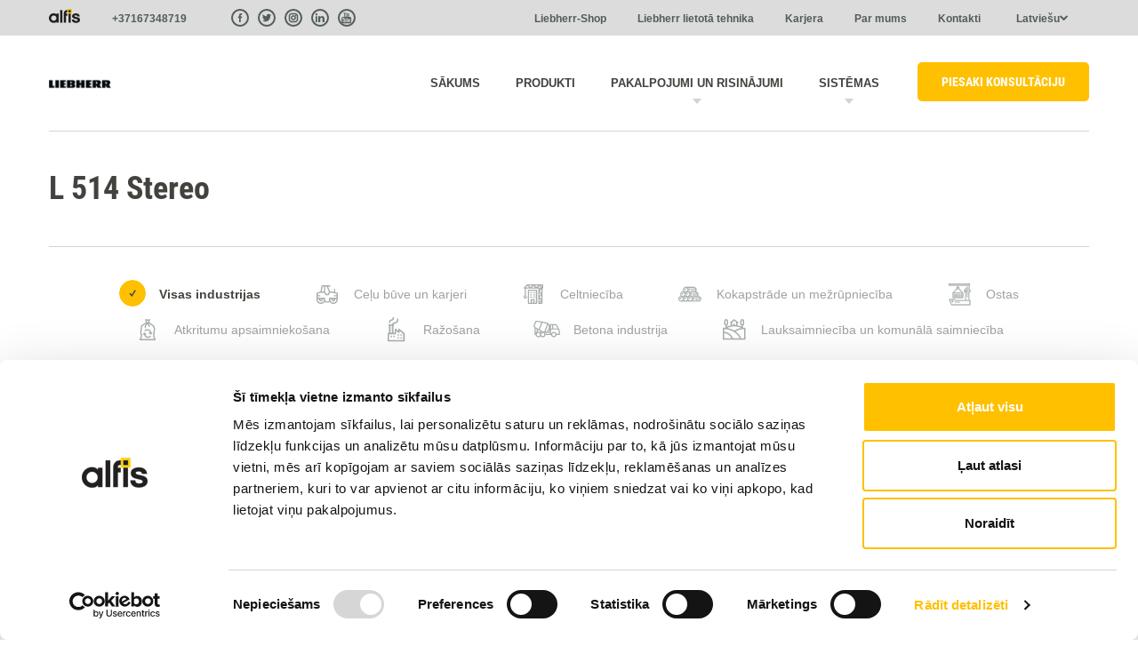

--- FILE ---
content_type: text/html; charset=UTF-8
request_url: https://liebherrtehnika.alfis.eu/produkti/frontalie-iekraveji/l-514-stereo/
body_size: 10718
content:
<!doctype html>
<html class="no-js" lang="lv-LV">
<head>
	<meta charset="utf-8">
	<meta http-equiv="X-UA-Compatible" content="IE=edge">
	<meta name="viewport" content="width=device-width, initial-scale=1, user-scalable=no">
	<meta property="og:title" content="L 514 Stereo"/>
	<meta property="og:url" content="https://liebherrtehnika.alfis.eu/produkti/frontalie-iekraveji/l-514-stereo/"/>
	<meta property="og:description" content="<p>Tehniskie dati Ekspluatācijas masa 8,860 &#8211; 9,985 kg Celtspēja 3,770 &#8211; 5,750 kg Motora jauda 76 kW (ISO 14396) Kausa ietilpība 1.30 &#8211; 3.50 m³ Frontālais iekrāvējs L 514 Stereo</p>
"/>
			<meta name="author" content="Caballero.lv">
		   		<meta property="og:image" content=""/>
				<link rel="shortcut icon" href="https://liebherrtehnika.alfis.eu/uploads/2019/10/liebherr-favicona-150x150.png">
		<link rel="icon" href="https://liebherrtehnika.alfis.eu/uploads/2019/10/liebherr-favicona-150x150.png">
		<script>
	window.dataLayer = window.dataLayer || [];
	function gtag() {
		dataLayer.push(arguments);
	}
	gtag("consent", "default", {
		ad_user_data: "denied",
		ad_personalization: "denied",
		ad_storage: "denied",
		analytics_storage: "denied",
		functionality_storage: "denied",
		personalization_storage: "denied",
		security_storage: "granted",
		wait_for_update: 500,
	});
	gtag("set", "ads_data_redaction", true);
	</script>
<script type="text/javascript"
		id="Cookiebot"
		src="https://consent.cookiebot.com/uc.js"
		data-cbid="b4d74ddf-ac70-4a04-a6ef-a8be2ecb68ed"
						data-culture="LV"
				async	></script>
<meta name='robots' content='index, follow, max-image-preview:large, max-snippet:-1, max-video-preview:-1' />

	<!-- This site is optimized with the Yoast SEO plugin v22.7 - https://yoast.com/wordpress/plugins/seo/ -->
	<title>L 514 Stereo - Liebherr Industriālā Tehnika LV</title>
	<link rel="canonical" href="https://liebherrtehnika.alfis.eu/produkti/frontalie-iekraveji/l-514-stereo/" />
	<meta property="og:locale" content="lv_LV" />
	<meta property="og:type" content="article" />
	<meta property="og:title" content="L 514 Stereo - Liebherr Industriālā Tehnika LV" />
	<meta property="og:description" content="Tehniskie dati Ekspluatācijas masa 8,860 &#8211; 9,985 kg Celtspēja 3,770 &#8211; 5,750 kg Motora jauda 76 kW (ISO 14396) Kausa ietilpība 1.30 &#8211; 3.50 m³ Frontālais iekrāvējs L 514 Stereo" />
	<meta property="og:url" content="https://liebherrtehnika.alfis.eu/produkti/frontalie-iekraveji/l-514-stereo/" />
	<meta property="og:site_name" content="Liebherr Industriālā Tehnika LV" />
	<meta property="article:modified_time" content="2023-06-07T12:01:59+00:00" />
	<meta property="og:image" content="https://liebherrtehnika.alfis.eu/uploads/2019/10/l514_stereo_schrotteinsatz_g6_09_2022-e1684930492438.jpg" />
	<meta property="og:image:width" content="1200" />
	<meta property="og:image:height" content="792" />
	<meta property="og:image:type" content="image/jpeg" />
	<meta name="twitter:card" content="summary_large_image" />
	<meta name="twitter:label1" content="Est. reading time" />
	<meta name="twitter:data1" content="1 minute" />
	<script type="application/ld+json" class="yoast-schema-graph">{"@context":"https://schema.org","@graph":[{"@type":"WebPage","@id":"https://liebherrtehnika.alfis.eu/produkti/frontalie-iekraveji/l-514-stereo/","url":"https://liebherrtehnika.alfis.eu/produkti/frontalie-iekraveji/l-514-stereo/","name":"L 514 Stereo - Liebherr Industriālā Tehnika LV","isPartOf":{"@id":"https://liebherrtehnika.alfis.eu/#website"},"primaryImageOfPage":{"@id":"https://liebherrtehnika.alfis.eu/produkti/frontalie-iekraveji/l-514-stereo/#primaryimage"},"image":{"@id":"https://liebherrtehnika.alfis.eu/produkti/frontalie-iekraveji/l-514-stereo/#primaryimage"},"thumbnailUrl":"https://liebherrtehnika.alfis.eu/uploads/2019/10/l514_stereo_schrotteinsatz_g6_09_2022-e1684930492438.jpg","datePublished":"2019-10-01T13:56:45+00:00","dateModified":"2023-06-07T12:01:59+00:00","breadcrumb":{"@id":"https://liebherrtehnika.alfis.eu/produkti/frontalie-iekraveji/l-514-stereo/#breadcrumb"},"inLanguage":"lv-LV","potentialAction":[{"@type":"ReadAction","target":["https://liebherrtehnika.alfis.eu/produkti/frontalie-iekraveji/l-514-stereo/"]}]},{"@type":"ImageObject","inLanguage":"lv-LV","@id":"https://liebherrtehnika.alfis.eu/produkti/frontalie-iekraveji/l-514-stereo/#primaryimage","url":"https://liebherrtehnika.alfis.eu/uploads/2019/10/l514_stereo_schrotteinsatz_g6_09_2022-e1684930492438.jpg","contentUrl":"https://liebherrtehnika.alfis.eu/uploads/2019/10/l514_stereo_schrotteinsatz_g6_09_2022-e1684930492438.jpg","width":1200,"height":792},{"@type":"BreadcrumbList","@id":"https://liebherrtehnika.alfis.eu/produkti/frontalie-iekraveji/l-514-stereo/#breadcrumb","itemListElement":[{"@type":"ListItem","position":1,"name":"Home","item":"https://liebherrtehnika.alfis.eu/"},{"@type":"ListItem","position":2,"name":"L 514 Stereo"}]},{"@type":"WebSite","@id":"https://liebherrtehnika.alfis.eu/#website","url":"https://liebherrtehnika.alfis.eu/","name":"Liebherr Industriālā Tehnika LV","description":"","potentialAction":[{"@type":"SearchAction","target":{"@type":"EntryPoint","urlTemplate":"https://liebherrtehnika.alfis.eu/?s={search_term_string}"},"query-input":"required name=search_term_string"}],"inLanguage":"lv-LV"}]}</script>
	<!-- / Yoast SEO plugin. -->


<link rel='stylesheet' id='wp-block-library-css' href='https://liebherrtehnika.alfis.eu/wp/wp-includes/css/dist/block-library/style.min.css?ver=6.5.3' type='text/css' media='all' />
<style id='classic-theme-styles-inline-css' type='text/css'>
/*! This file is auto-generated */
.wp-block-button__link{color:#fff;background-color:#32373c;border-radius:9999px;box-shadow:none;text-decoration:none;padding:calc(.667em + 2px) calc(1.333em + 2px);font-size:1.125em}.wp-block-file__button{background:#32373c;color:#fff;text-decoration:none}
</style>
<style id='global-styles-inline-css' type='text/css'>
body{--wp--preset--color--black: #000000;--wp--preset--color--cyan-bluish-gray: #abb8c3;--wp--preset--color--white: #ffffff;--wp--preset--color--pale-pink: #f78da7;--wp--preset--color--vivid-red: #cf2e2e;--wp--preset--color--luminous-vivid-orange: #ff6900;--wp--preset--color--luminous-vivid-amber: #fcb900;--wp--preset--color--light-green-cyan: #7bdcb5;--wp--preset--color--vivid-green-cyan: #00d084;--wp--preset--color--pale-cyan-blue: #8ed1fc;--wp--preset--color--vivid-cyan-blue: #0693e3;--wp--preset--color--vivid-purple: #9b51e0;--wp--preset--gradient--vivid-cyan-blue-to-vivid-purple: linear-gradient(135deg,rgba(6,147,227,1) 0%,rgb(155,81,224) 100%);--wp--preset--gradient--light-green-cyan-to-vivid-green-cyan: linear-gradient(135deg,rgb(122,220,180) 0%,rgb(0,208,130) 100%);--wp--preset--gradient--luminous-vivid-amber-to-luminous-vivid-orange: linear-gradient(135deg,rgba(252,185,0,1) 0%,rgba(255,105,0,1) 100%);--wp--preset--gradient--luminous-vivid-orange-to-vivid-red: linear-gradient(135deg,rgba(255,105,0,1) 0%,rgb(207,46,46) 100%);--wp--preset--gradient--very-light-gray-to-cyan-bluish-gray: linear-gradient(135deg,rgb(238,238,238) 0%,rgb(169,184,195) 100%);--wp--preset--gradient--cool-to-warm-spectrum: linear-gradient(135deg,rgb(74,234,220) 0%,rgb(151,120,209) 20%,rgb(207,42,186) 40%,rgb(238,44,130) 60%,rgb(251,105,98) 80%,rgb(254,248,76) 100%);--wp--preset--gradient--blush-light-purple: linear-gradient(135deg,rgb(255,206,236) 0%,rgb(152,150,240) 100%);--wp--preset--gradient--blush-bordeaux: linear-gradient(135deg,rgb(254,205,165) 0%,rgb(254,45,45) 50%,rgb(107,0,62) 100%);--wp--preset--gradient--luminous-dusk: linear-gradient(135deg,rgb(255,203,112) 0%,rgb(199,81,192) 50%,rgb(65,88,208) 100%);--wp--preset--gradient--pale-ocean: linear-gradient(135deg,rgb(255,245,203) 0%,rgb(182,227,212) 50%,rgb(51,167,181) 100%);--wp--preset--gradient--electric-grass: linear-gradient(135deg,rgb(202,248,128) 0%,rgb(113,206,126) 100%);--wp--preset--gradient--midnight: linear-gradient(135deg,rgb(2,3,129) 0%,rgb(40,116,252) 100%);--wp--preset--font-size--small: 13px;--wp--preset--font-size--medium: 20px;--wp--preset--font-size--large: 36px;--wp--preset--font-size--x-large: 42px;--wp--preset--spacing--20: 0.44rem;--wp--preset--spacing--30: 0.67rem;--wp--preset--spacing--40: 1rem;--wp--preset--spacing--50: 1.5rem;--wp--preset--spacing--60: 2.25rem;--wp--preset--spacing--70: 3.38rem;--wp--preset--spacing--80: 5.06rem;--wp--preset--shadow--natural: 6px 6px 9px rgba(0, 0, 0, 0.2);--wp--preset--shadow--deep: 12px 12px 50px rgba(0, 0, 0, 0.4);--wp--preset--shadow--sharp: 6px 6px 0px rgba(0, 0, 0, 0.2);--wp--preset--shadow--outlined: 6px 6px 0px -3px rgba(255, 255, 255, 1), 6px 6px rgba(0, 0, 0, 1);--wp--preset--shadow--crisp: 6px 6px 0px rgba(0, 0, 0, 1);}:where(.is-layout-flex){gap: 0.5em;}:where(.is-layout-grid){gap: 0.5em;}body .is-layout-flex{display: flex;}body .is-layout-flex{flex-wrap: wrap;align-items: center;}body .is-layout-flex > *{margin: 0;}body .is-layout-grid{display: grid;}body .is-layout-grid > *{margin: 0;}:where(.wp-block-columns.is-layout-flex){gap: 2em;}:where(.wp-block-columns.is-layout-grid){gap: 2em;}:where(.wp-block-post-template.is-layout-flex){gap: 1.25em;}:where(.wp-block-post-template.is-layout-grid){gap: 1.25em;}.has-black-color{color: var(--wp--preset--color--black) !important;}.has-cyan-bluish-gray-color{color: var(--wp--preset--color--cyan-bluish-gray) !important;}.has-white-color{color: var(--wp--preset--color--white) !important;}.has-pale-pink-color{color: var(--wp--preset--color--pale-pink) !important;}.has-vivid-red-color{color: var(--wp--preset--color--vivid-red) !important;}.has-luminous-vivid-orange-color{color: var(--wp--preset--color--luminous-vivid-orange) !important;}.has-luminous-vivid-amber-color{color: var(--wp--preset--color--luminous-vivid-amber) !important;}.has-light-green-cyan-color{color: var(--wp--preset--color--light-green-cyan) !important;}.has-vivid-green-cyan-color{color: var(--wp--preset--color--vivid-green-cyan) !important;}.has-pale-cyan-blue-color{color: var(--wp--preset--color--pale-cyan-blue) !important;}.has-vivid-cyan-blue-color{color: var(--wp--preset--color--vivid-cyan-blue) !important;}.has-vivid-purple-color{color: var(--wp--preset--color--vivid-purple) !important;}.has-black-background-color{background-color: var(--wp--preset--color--black) !important;}.has-cyan-bluish-gray-background-color{background-color: var(--wp--preset--color--cyan-bluish-gray) !important;}.has-white-background-color{background-color: var(--wp--preset--color--white) !important;}.has-pale-pink-background-color{background-color: var(--wp--preset--color--pale-pink) !important;}.has-vivid-red-background-color{background-color: var(--wp--preset--color--vivid-red) !important;}.has-luminous-vivid-orange-background-color{background-color: var(--wp--preset--color--luminous-vivid-orange) !important;}.has-luminous-vivid-amber-background-color{background-color: var(--wp--preset--color--luminous-vivid-amber) !important;}.has-light-green-cyan-background-color{background-color: var(--wp--preset--color--light-green-cyan) !important;}.has-vivid-green-cyan-background-color{background-color: var(--wp--preset--color--vivid-green-cyan) !important;}.has-pale-cyan-blue-background-color{background-color: var(--wp--preset--color--pale-cyan-blue) !important;}.has-vivid-cyan-blue-background-color{background-color: var(--wp--preset--color--vivid-cyan-blue) !important;}.has-vivid-purple-background-color{background-color: var(--wp--preset--color--vivid-purple) !important;}.has-black-border-color{border-color: var(--wp--preset--color--black) !important;}.has-cyan-bluish-gray-border-color{border-color: var(--wp--preset--color--cyan-bluish-gray) !important;}.has-white-border-color{border-color: var(--wp--preset--color--white) !important;}.has-pale-pink-border-color{border-color: var(--wp--preset--color--pale-pink) !important;}.has-vivid-red-border-color{border-color: var(--wp--preset--color--vivid-red) !important;}.has-luminous-vivid-orange-border-color{border-color: var(--wp--preset--color--luminous-vivid-orange) !important;}.has-luminous-vivid-amber-border-color{border-color: var(--wp--preset--color--luminous-vivid-amber) !important;}.has-light-green-cyan-border-color{border-color: var(--wp--preset--color--light-green-cyan) !important;}.has-vivid-green-cyan-border-color{border-color: var(--wp--preset--color--vivid-green-cyan) !important;}.has-pale-cyan-blue-border-color{border-color: var(--wp--preset--color--pale-cyan-blue) !important;}.has-vivid-cyan-blue-border-color{border-color: var(--wp--preset--color--vivid-cyan-blue) !important;}.has-vivid-purple-border-color{border-color: var(--wp--preset--color--vivid-purple) !important;}.has-vivid-cyan-blue-to-vivid-purple-gradient-background{background: var(--wp--preset--gradient--vivid-cyan-blue-to-vivid-purple) !important;}.has-light-green-cyan-to-vivid-green-cyan-gradient-background{background: var(--wp--preset--gradient--light-green-cyan-to-vivid-green-cyan) !important;}.has-luminous-vivid-amber-to-luminous-vivid-orange-gradient-background{background: var(--wp--preset--gradient--luminous-vivid-amber-to-luminous-vivid-orange) !important;}.has-luminous-vivid-orange-to-vivid-red-gradient-background{background: var(--wp--preset--gradient--luminous-vivid-orange-to-vivid-red) !important;}.has-very-light-gray-to-cyan-bluish-gray-gradient-background{background: var(--wp--preset--gradient--very-light-gray-to-cyan-bluish-gray) !important;}.has-cool-to-warm-spectrum-gradient-background{background: var(--wp--preset--gradient--cool-to-warm-spectrum) !important;}.has-blush-light-purple-gradient-background{background: var(--wp--preset--gradient--blush-light-purple) !important;}.has-blush-bordeaux-gradient-background{background: var(--wp--preset--gradient--blush-bordeaux) !important;}.has-luminous-dusk-gradient-background{background: var(--wp--preset--gradient--luminous-dusk) !important;}.has-pale-ocean-gradient-background{background: var(--wp--preset--gradient--pale-ocean) !important;}.has-electric-grass-gradient-background{background: var(--wp--preset--gradient--electric-grass) !important;}.has-midnight-gradient-background{background: var(--wp--preset--gradient--midnight) !important;}.has-small-font-size{font-size: var(--wp--preset--font-size--small) !important;}.has-medium-font-size{font-size: var(--wp--preset--font-size--medium) !important;}.has-large-font-size{font-size: var(--wp--preset--font-size--large) !important;}.has-x-large-font-size{font-size: var(--wp--preset--font-size--x-large) !important;}
.wp-block-navigation a:where(:not(.wp-element-button)){color: inherit;}
:where(.wp-block-post-template.is-layout-flex){gap: 1.25em;}:where(.wp-block-post-template.is-layout-grid){gap: 1.25em;}
:where(.wp-block-columns.is-layout-flex){gap: 2em;}:where(.wp-block-columns.is-layout-grid){gap: 2em;}
.wp-block-pullquote{font-size: 1.5em;line-height: 1.6;}
</style>
<link rel='stylesheet' id='sage/css-css' href='https://liebherrtehnika.alfis.eu/themes/base/app/styles/main.css?ver=2.0.92' type='text/css' media='all' />
	<script>
		var ajaxurl = "https:\/\/liebherrtehnika.alfis.eu\/wp\/wp-admin\/admin-ajax.php",
			base_url = "https:\/\/liebherrtehnika.alfis.eu\/themes\/base",
			template_url = "https:\/\/liebherrtehnika.alfis.eu\/themes\/base",
			translations = {
				required    : 'Please fill all required fields',
				valid_email : 'Please provide a valid email address',
				valid_captcha : 'Please check the reCAPTCHA field',
				select : 'Choose',
				prev: 'Previous',
				next : 'Next',
				readmore : 'Lasīt vairāk'
			},
			gmap_api_key = "AIzaSyBXA-4AFvEoay7kSm0p-H14XQO-u1TBf7A",
			recaptcha_key = "6Lc2ErgUAAAAAMv3egyDYnhch-xAmnaF2i93mj3Z";
	</script>
	<link rel="https://api.w.org/" href="https://liebherrtehnika.alfis.eu/wp-json/" /><link rel="EditURI" type="application/rsd+xml" title="RSD" href="https://liebherrtehnika.alfis.eu/wp/xmlrpc.php?rsd" />
<meta name="generator" content="WordPress 6.5.3" />
<link rel='shortlink' href='https://liebherrtehnika.alfis.eu/?p=486' />
<link rel="alternate" type="application/json+oembed" href="https://liebherrtehnika.alfis.eu/wp-json/oembed/1.0/embed?url=https%3A%2F%2Fliebherrtehnika.alfis.eu%2Fprodukti%2Ffrontalie-iekraveji%2Fl-514-stereo%2F" />
<link rel="alternate" type="text/xml+oembed" href="https://liebherrtehnika.alfis.eu/wp-json/oembed/1.0/embed?url=https%3A%2F%2Fliebherrtehnika.alfis.eu%2Fprodukti%2Ffrontalie-iekraveji%2Fl-514-stereo%2F&#038;format=xml" />
<!-- Google Tag Manager -->
<script>(function(w,d,s,l,i){w[l]=w[l]||[];w[l].push({'gtm.start':
new Date().getTime(),event:'gtm.js'});var f=d.getElementsByTagName(s)[0],
j=d.createElement(s),dl=l!='dataLayer'?'&l='+l:'';j.async=true;j.src=
'https://www.googletagmanager.com/gtm.js?id='+i+dl;f.parentNode.insertBefore(j,f);
})(window,document,'script','dataLayer','GTM-WKBB4BZ');</script>
<!-- End Google Tag Manager --></head>
<body class="product-template-default single single-product postid-486">
			<script>
			(function(i,s,o,g,r,a,m){i['GoogleAnalyticsObject']=r;i[r]=i[r]||function(){
				(i[r].q=i[r].q||[]).push(arguments)},i[r].l=1*new Date();a=s.createElement(o),
				m=s.getElementsByTagName(o)[0];a.async=1;a.src=g;m.parentNode.insertBefore(a,m)
			})(window,document,'script','//www.google-analytics.com/analytics.js','ga');
			ga('create', 'UA-152341201-2', 'auto');
			ga('send', 'pageview');
		</script>
			<!--[if lt IE 8]>
	<div class="alert alert-warning">
		You are using an <strong>outdated</strong> browser. Please <a href="http://browsehappy.com/">upgrade your browser</a> to improve your experience.	</div>
	<![endif]-->
	<div class="outer-wrapper">
		<div class="header">
	<div class="header__top">
		<div class="container">
			<div class="header__top__logo">
				<h1 class="header__logo">
										<a class="header__logo__link" href="https://alfis.eu/">
						<img class="header__logo__image" src="https://liebherrtehnika.alfis.eu/uploads/2022/02/alfis-logo.svg" alt="Alfis"/>
					</a>
				</h1>
			</div>
			<div class="header__phone"><a href="tel:+37167348719" target="_blank">+37167348719</a></div>
			<ul class="header__socials">
																				<li class="header__socials__item">
							<a class="header__socials__link" target="_blank" href="https://www.facebook.com/LiebherrLatvija/">
								<img class="header__socials__link__hover" alt="" src="/themes/base/app/img/icon-social-facebook-grey.svg">
								<img class="icon_main" alt="" src="/themes/base/app/img/icon-social-facebook.svg">
							</a>
						</li>	
																					<li class="header__socials__item">
							<a class="header__socials__link" target="_blank" href="https://twitter.com/Liebherr">
								<img class="header__socials__link__hover" alt="" src="/themes/base/app/img/icon-social-twitter-grey.svg">
								<img class="icon_main" alt="" src="/themes/base/app/img/icon-social-twitter.svg">
							</a>
						</li>	
																					<li class="header__socials__item">
							<a class="header__socials__link" target="_blank" href="https://www.instagram.com/liebherrconstruction.lv/">
								<img class="header__socials__link__hover" alt="" src="/themes/base/app/img/icon-social-instagram-grey.svg">
								<img class="icon_main" alt="" src="/themes/base/app/img/icon-social-instagram.svg">
							</a>
						</li>	
																					<li class="header__socials__item">
							<a class="header__socials__link" target="_blank" href="https://www.linkedin.com/company/alfis-lv/">
								<img class="header__socials__link__hover" alt="" src="/themes/base/app/img/icon-social-linkedin-grey.svg">
								<img class="icon_main" alt="" src="/themes/base/app/img/icon-social-linkedin.svg">
							</a>
						</li>	
																					<li class="header__socials__item">
							<a class="header__socials__link" target="_blank" href="https://www.youtube.com/user/liebherr">
								<img class="header__socials__link__hover" alt="" src="/themes/base/app/img/icon-social-youtube-grey.svg">
								<img class="icon_main" alt="" src="/themes/base/app/img/icon-social-youtube.svg">
							</a>
						</li>	
								</ul>
			<div class="header__right">
				<nav class="header__top__nav">
					<div class="menu-header-top-lv-container"><ul id="menu-header-top-lv" class="header__top__nav__list"><li id="menu-item-412" class="menu-item menu-item-type-custom menu-item-object-custom menu-item-412"><a href="https://www.liebherr.com/liebherrshop/en/lva/">Liebherr-Shop</a></li>
<li id="menu-item-1222" class="menu-item menu-item-type-post_type menu-item-object-page menu-item-1222"><a href="https://liebherrtehnika.alfis.eu/liebherr-used/">Liebherr lietotā tehnika</a></li>
<li id="menu-item-303" class="menu-item menu-item-type-post_type menu-item-object-page menu-item-303"><a href="https://liebherrtehnika.alfis.eu/karjeras-iespejas/">Karjera</a></li>
<li id="menu-item-256" class="menu-item menu-item-type-post_type menu-item-object-page menu-item-256"><a href="https://liebherrtehnika.alfis.eu/par-mums/">Par mums</a></li>
<li id="menu-item-257" class="menu-item menu-item-type-post_type menu-item-object-page menu-item-257"><a href="https://liebherrtehnika.alfis.eu/kontakti/">Kontakti</a></li>
</ul></div>				</nav>
									<div class="header__languages header__languages--top">
						<div class="header__languages__current">Latviešu<i class="fa fa-chevron-down"></i></div>
						<ul class="header__languages__list">
															<li class="lang-item">
									<a href="https://liebherrtechnika.alfis.lt/" hreflang="lt" lang="lt">
										Lietuviškai									</a>
								</li>
																<li class="lang-item">
									<a href="https://liebherrmachines.alfis.by/" hreflang="ru" lang="ru">
										Русский									</a>
								</li>
																<li class="lang-item">
									<a href="https://liebherrtehnika.alfis.ee/" hreflang="et" lang="et">
										Eesti									</a>
								</li>
														</ul>
					</div>
								</div>
		</div>
	</div>
	<div class="header__bottom">
		<div class="container">
			<div class="header__logo">
								<a class="header__logo__link" href="https://liebherrtehnika.alfis.eu/">
					<img class="header__logo__image" src="https://liebherrtehnika.alfis.eu/uploads/2021/05/1-e1646383065938-150x150.png"  alt="Wacker Neuson"/>
				</a>
			</div>
			<div class="header__mobile__nav">
				<nav class="main-nav">
					<div class="menu-main-menu-container"><ul id="menu-main-menu" class="main-nav__list"><li id="menu-item-30" class="menu-item menu-item-type-post_type menu-item-object-page menu-item-home menu-item-30"><a href="https://liebherrtehnika.alfis.eu/">Sākums</a></li>
<li id="menu-item-224" class="menu-item menu-item-type-post_type menu-item-object-page menu-item-224 active"><a href="https://liebherrtehnika.alfis.eu/produkti/">Produkti</a></li>
<li id="menu-item-185" class="menu-item menu-item-type-custom menu-item-object-custom menu-item-has-children menu-item-185"><a href="#">Pakalpojumi un risinājumi</a>
<ul class="sub-menu">
	<li id="menu-item-411" class="menu-item menu-item-type-post_type menu-item-object-page menu-item-411"><a href="https://liebherrtehnika.alfis.eu/tehniskais-serviss/"><img src="https://liebherrtehnika.alfis.eu/uploads/2019/10/tehniskais-serviss.svg" class="_mi _before _image" alt="" aria-hidden="true" decoding="async" /><span>TEHNISKAIS SERVISS</span></a></li>
	<li id="menu-item-410" class="menu-item menu-item-type-post_type menu-item-object-page menu-item-410"><a href="https://liebherrtehnika.alfis.eu/rezerves-dalas/"><img src="https://liebherrtehnika.alfis.eu/uploads/2019/10/rezerves-daljas.svg" class="_mi _before _image" alt="" aria-hidden="true" decoding="async" /><span>REZERVES DAĻAS</span></a></li>
	<li id="menu-item-301" class="menu-item menu-item-type-post_type menu-item-object-page menu-item-301"><a href="https://liebherrtehnika.alfis.eu/garantijas/"><img src="https://liebherrtehnika.alfis.eu/uploads/2019/10/garantijas.svg" class="_mi _before _image" alt="" aria-hidden="true" decoding="async" /><span>GARANTIJAS</span></a></li>
	<li id="menu-item-298" class="menu-item menu-item-type-post_type menu-item-object-page menu-item-298"><a href="https://liebherrtehnika.alfis.eu/nomas-un-finansesanas-risinajumi/"><img src="https://liebherrtehnika.alfis.eu/uploads/2019/10/noma-un-finanseshana.svg" class="_mi _before _image" alt="" aria-hidden="true" decoding="async" /><span>NOMA UN FINANSĒŠANAS RISINĀJUMI</span></a></li>
	<li id="menu-item-300" class="menu-item menu-item-type-post_type menu-item-object-page menu-item-300"><a href="https://liebherrtehnika.alfis.eu/apdrosinasanas-risinajumi/"><img src="https://liebherrtehnika.alfis.eu/uploads/2019/10/apdroshinashana.svg" class="_mi _before _image" alt="" aria-hidden="true" decoding="async" /><span>APDROŠINĀŠANA</span></a></li>
	<li id="menu-item-297" class="menu-item menu-item-type-post_type menu-item-object-page menu-item-297"><a href="https://liebherrtehnika.alfis.eu/apmacibas/"><img src="https://liebherrtehnika.alfis.eu/uploads/2019/10/apmacibas.svg" class="_mi _before _image" alt="" aria-hidden="true" decoding="async" /><span>APMĀCĪBAS</span></a></li>
	<li id="menu-item-296" class="menu-item menu-item-type-post_type menu-item-object-page menu-item-296"><a href="https://liebherrtehnika.alfis.eu/reman-programma/"><img src="https://liebherrtehnika.alfis.eu/uploads/2019/10/reman-programma.svg" class="_mi _before _image" alt="" aria-hidden="true" decoding="async" /><span>REMAN PROGRAMMA</span></a></li>
</ul>
</li>
<li id="menu-item-794" class="menu-item menu-item-type-custom menu-item-object-custom menu-item-has-children menu-item-794"><a href="#">SISTĒMAS</a>
<ul class="sub-menu">
	<li id="menu-item-821" class="menu-item menu-item-type-post_type menu-item-object-page menu-item-821"><a href="https://liebherrtehnika.alfis.eu/myliebherr/"><img src="https://liebherrtehnika.alfis.eu/uploads/2019/10/myliebherr.svg" class="_mi _before _image" alt="" aria-hidden="true" decoding="async" /><span>MyLiebherr</span></a></li>
	<li id="menu-item-805" class="menu-item menu-item-type-post_type menu-item-object-page menu-item-805"><a href="https://liebherrtehnika.alfis.eu/lidat/"><img src="https://liebherrtehnika.alfis.eu/uploads/2019/10/lidat.svg" class="_mi _before _image" alt="" aria-hidden="true" decoding="async" /><span>LiDAT</span></a></li>
	<li id="menu-item-2072" class="menu-item menu-item-type-custom menu-item-object-custom menu-item-2072"><a href="https://htm-05.liebherr.com/en"><img src="https://liebherrtehnika.alfis.eu/uploads/2020/01/truck-mixer-2.svg" class="_mi _before _image" alt="" aria-hidden="true" decoding="async" /><span>Truck Mixer Configurator</span></a></li>
	<li id="menu-item-2104" class="menu-item menu-item-type-custom menu-item-object-custom menu-item-2104"><a href="https://www.liebherr.com/en/deu/products/mobile-and-crawler-cranes/service/crane-planner/crane-planner.html"><img src="https://liebherrtehnika.alfis.eu/uploads/2019/10/celtnieciba.svg" class="_mi _before _svg" aria-hidden="true" alt="" width="30" height="30" style="width:5em;"/><span>Crane Planner 2.0</span></a></li>
	<li id="menu-item-2105" class="menu-item menu-item-type-custom menu-item-object-custom menu-item-2105"><a href="https://www.liebherr.com/en/deu/products/mobile-and-crawler-cranes/e-learning/e-learning.html"><img src="https://liebherrtehnika.alfis.eu/uploads/2019/10/apdroshinashana.svg" class="_mi _before _svg" aria-hidden="true" alt="" width="72" height="72"/><span>Mobilo celtņu e-licence</span></a></li>
	<li id="menu-item-2098" class="menu-item menu-item-type-custom menu-item-object-custom menu-item-2098"><a href="https://www.liebherr.com/en/deu/specials/fuel-savings-calculator/tool/calculator.html"><img src="https://liebherrtehnika.alfis.eu/uploads/2019/10/atkritumu-apsaimniekoshana.svg" class="_mi _before _svg" aria-hidden="true" alt="" width="30" height="30" style="width:5em;"/><span>Degvielas patēriņa kalkulators</span></a></li>
	<li id="menu-item-2242" class="menu-item menu-item-type-post_type menu-item-object-page menu-item-2242"><a href="https://liebherrtehnika.alfis.eu/pfreundt-svaru-sistemas/"><img src="https://liebherrtehnika.alfis.eu/uploads/2020/08/wacker-neuson-icon-osta.svg" class="_mi _before _svg" aria-hidden="true" alt="" width="30" height="30" style="width:5em;"/><span>PFREUNDT svaru sistēmas</span></a></li>
</ul>
</li>
</ul></div>				</nav>
				<nav class="header__top__nav">
					<div class="menu-header-top-lv-container"><ul id="menu-header-top-lv-1" class="header__top__nav__list"><li class="menu-item menu-item-type-custom menu-item-object-custom menu-item-412"><a href="https://www.liebherr.com/liebherrshop/en/lva/">Liebherr-Shop</a></li>
<li class="menu-item menu-item-type-post_type menu-item-object-page menu-item-1222"><a href="https://liebherrtehnika.alfis.eu/liebherr-used/">Liebherr lietotā tehnika</a></li>
<li class="menu-item menu-item-type-post_type menu-item-object-page menu-item-303"><a href="https://liebherrtehnika.alfis.eu/karjeras-iespejas/">Karjera</a></li>
<li class="menu-item menu-item-type-post_type menu-item-object-page menu-item-256"><a href="https://liebherrtehnika.alfis.eu/par-mums/">Par mums</a></li>
<li class="menu-item menu-item-type-post_type menu-item-object-page menu-item-257"><a href="https://liebherrtehnika.alfis.eu/kontakti/">Kontakti</a></li>
</ul></div>				</nav>
			</div>
							<a class="button--light button header__special-button"
					href="https://liebherrtehnika.alfis.eu/piesaki-konsultaciju/"
				>Piesaki konsultāciju</a>
							<div class="header__mobile-toggle js-toggle-mobile-menu"></div>
		</div>
	</div>
</div>
		<div class="wrap" role="document">
			<div class="content">
				<div class="main">
					<div class="container">
	<div class="page-header">
		<h1 class="page-header__title">L 514 Stereo</h1>
	</div>
</div>
<div class="prod container">
	<div class="filter">
	<div class="filter__mobile">
		<div class="filter__mobile__active">
							<div class="filter__item--all">
					<span>Visas industrijas</span>
				</div>
						</div>
		<div class="filter__mobile__list">
						<a class="filter__item filter__item--all active"
				href="https://liebherrtehnika.alfis.eu/produkti/"
			>Visas industrijas</a>

							<a class="filter__item " href="https://liebherrtehnika.alfis.eu/line/celu-buve-un-karjeri/" title="">
					<div class="filter__image">
													<img src="https://liebherrtehnika.alfis.eu/uploads/2019/10/celja-buve.svg" alt="">
												</div>
					<span>Ceļu būve un karjeri</span>
				</a>
								<a class="filter__item " href="https://liebherrtehnika.alfis.eu/line/celtnieciba/" title="">
					<div class="filter__image">
													<img src="https://liebherrtehnika.alfis.eu/uploads/2019/10/celtnieciba.svg" alt="">
												</div>
					<span>Celtniecība</span>
				</a>
								<a class="filter__item " href="https://liebherrtehnika.alfis.eu/line/kokapstrade-un-mezrupnieciba/" title="">
					<div class="filter__image">
													<img src="https://liebherrtehnika.alfis.eu/uploads/2019/10/kokapstrāde-un-mezizstrade.svg" alt="">
												</div>
					<span>Kokapstrāde un mežrūpniecība</span>
				</a>
								<a class="filter__item " href="https://liebherrtehnika.alfis.eu/line/ostas/" title="">
					<div class="filter__image">
													<img src="https://liebherrtehnika.alfis.eu/uploads/2019/10/osta.svg" alt="">
												</div>
					<span>Ostas</span>
				</a>
								<a class="filter__item " href="https://liebherrtehnika.alfis.eu/line/atkritumu-apsaimniekosana/" title="">
					<div class="filter__image">
													<img src="https://liebherrtehnika.alfis.eu/uploads/2019/10/atkritumu-apsaimniekoshana.svg" alt="">
												</div>
					<span>Atkritumu apsaimniekošana</span>
				</a>
								<a class="filter__item " href="https://liebherrtehnika.alfis.eu/line/razosana/" title="">
					<div class="filter__image">
													<img src="https://liebherrtehnika.alfis.eu/uploads/2019/10/razoshana.svg" alt="">
												</div>
					<span>Ražošana</span>
				</a>
								<a class="filter__item " href="https://liebherrtehnika.alfis.eu/line/betona-industrija/" title="">
					<div class="filter__image">
													<img src="https://liebherrtehnika.alfis.eu/uploads/2019/10/betona-industrija.svg" alt="">
												</div>
					<span>Betona industrija</span>
				</a>
								<a class="filter__item " href="https://liebherrtehnika.alfis.eu/line/lauksaimnieciba-un-komunala-saimnieciba/" title="">
					<div class="filter__image">
													<img src="https://liebherrtehnika.alfis.eu/uploads/2019/10/lauksaimnieciba.svg" alt="">
												</div>
					<span>Lauksaimniecība un komunālā saimniecība</span>
				</a>
						</div>
	</div>
</div>

	<button class="prod-cats-btn toggle-cats" type="button" name="button">
				<span>Frontālie iekrāvēji</span>
		<div class="prod-cats-btn__burger">
			<span class="prod-cats-btn__burger__line"></span>
			<span class="prod-cats-btn__burger__line"></span>
			<span class="prod-cats-btn__burger__line"></span>
		</div>
	</button>
			<a class="page__back" href="https://liebherrtehnika.alfis.eu/produkti/frontalie-iekraveji/">Atpakaļ</a>
		
	<div class="clearfix">
		<div class="page__left">
			<nav class="leftmenu">
	<div class="leftmenu__header">
				<img class="logo" src="https://liebherrtehnika.alfis.eu/uploads/2021/05/1-e1646383065938.png" alt="Site logo">
		<button class="prod-cats-btn-back toggle-cats" type="button" name="button"></button>
	</div>
	<ul class="leftmenu__list">
					<li class="leftmenu__item active">
				<a href="https://liebherrtehnika.alfis.eu/produkti/frontalie-iekraveji/">Frontālie iekrāvēji</a>
				<ul class="leftmenu__submenu">
												<li class="leftmenu__submenu__item ">
								<a href="https://liebherrtehnika.alfis.eu/produkti/frontalie-iekraveji/l-504-compact/">L 504 Compact</a>
							</li>
														<li class="leftmenu__submenu__item ">
								<a href="https://liebherrtehnika.alfis.eu/produkti/frontalie-iekraveji/l-506-compact/">L 506 Compact</a>
							</li>
														<li class="leftmenu__submenu__item ">
								<a href="https://liebherrtehnika.alfis.eu/produkti/frontalie-iekraveji/l-507/">L 507 Stereo</a>
							</li>
														<li class="leftmenu__submenu__item ">
								<a href="https://liebherrtehnika.alfis.eu/produkti/frontalie-iekraveji/435/">L 508 Compact</a>
							</li>
														<li class="leftmenu__submenu__item ">
								<a href="https://liebherrtehnika.alfis.eu/produkti/frontalie-iekraveji/l-509-stereo/">L 509 Stereo</a>
							</li>
														<li class="leftmenu__submenu__item ">
								<a href="https://liebherrtehnika.alfis.eu/produkti/frontalie-iekraveji/l-509-tele/">L 509 Tele</a>
							</li>
														<li class="leftmenu__submenu__item active">
								<a href="https://liebherrtehnika.alfis.eu/produkti/frontalie-iekraveji/l-514-stereo/">L 514 Stereo</a>
							</li>
														<li class="leftmenu__submenu__item ">
								<a href="https://liebherrtehnika.alfis.eu/produkti/frontalie-iekraveji/l-518-stereo/">L 518 Stereo</a>
							</li>
														<li class="leftmenu__submenu__item ">
								<a href="https://liebherrtehnika.alfis.eu/produkti/frontalie-iekraveji/l-526/">L 526</a>
							</li>
														<li class="leftmenu__submenu__item ">
								<a href="https://liebherrtehnika.alfis.eu/produkti/frontalie-iekraveji/l-538/">L 538</a>
							</li>
														<li class="leftmenu__submenu__item ">
								<a href="https://liebherrtehnika.alfis.eu/produkti/frontalie-iekraveji/l-546/">L 546</a>
							</li>
														<li class="leftmenu__submenu__item ">
								<a href="https://liebherrtehnika.alfis.eu/produkti/frontalie-iekraveji/l-550-xpower/">L 550 XPower</a>
							</li>
														<li class="leftmenu__submenu__item ">
								<a href="https://liebherrtehnika.alfis.eu/produkti/frontalie-iekraveji/l-556-xpower/">L 556 XPower</a>
							</li>
														<li class="leftmenu__submenu__item ">
								<a href="https://liebherrtehnika.alfis.eu/produkti/frontalie-iekraveji/l-566-xpower/">L 566 XPower</a>
							</li>
														<li class="leftmenu__submenu__item ">
								<a href="https://liebherrtehnika.alfis.eu/produkti/frontalie-iekraveji/l-576-xpower/">L 576 XPower</a>
							</li>
														<li class="leftmenu__submenu__item ">
								<a href="https://liebherrtehnika.alfis.eu/produkti/frontalie-iekraveji/l-580-loghandler-xpower/">L 580 LogHandler XPower</a>
							</li>
														<li class="leftmenu__submenu__item ">
								<a href="https://liebherrtehnika.alfis.eu/produkti/frontalie-iekraveji/l-580-xpower/">L 580 XPower</a>
							</li>
														<li class="leftmenu__submenu__item ">
								<a href="https://liebherrtehnika.alfis.eu/produkti/frontalie-iekraveji/l-586-xpower/">L 586 XPower</a>
							</li>
											</ul>
			</li>
								<li class="leftmenu__item">
						<a href="https://liebherrtehnika.alfis.eu/produkti/damperi/">Damperi</a>
						<ul class="leftmenu__submenu">
																<li class="leftmenu__submenu__item ">
										<a href="https://liebherrtehnika.alfis.eu/produkti/damperi/ta-230-litronic/">TA 230 Litronic</a>
									</li>
															</ul>
					</li>
										<li class="leftmenu__item">
						<a href="https://liebherrtehnika.alfis.eu/produkti/kapurkezu-ekskavatori/">Kāpurķēžu ekskavatori</a>
						<ul class="leftmenu__submenu">
																<li class="leftmenu__submenu__item ">
										<a href="https://liebherrtehnika.alfis.eu/produkti/kapurkezu-ekskavatori/r-998-sme-litronic/">R 998 SME Litronic</a>
									</li>
																		<li class="leftmenu__submenu__item ">
										<a href="https://liebherrtehnika.alfis.eu/produkti/kapurkezu-ekskavatori/r-998-sme-e/">R 998 SME-E</a>
									</li>
																		<li class="leftmenu__submenu__item ">
										<a href="https://liebherrtehnika.alfis.eu/produkti/kapurkezu-ekskavatori/r-928-litronic/">R 928 Litronic</a>
									</li>
																		<li class="leftmenu__submenu__item ">
										<a href="https://liebherrtehnika.alfis.eu/produkti/kapurkezu-ekskavatori/r-914-compact-litronic/">R 914 Compact Litronic</a>
									</li>
																		<li class="leftmenu__submenu__item ">
										<a href="https://liebherrtehnika.alfis.eu/produkti/kapurkezu-ekskavatori/r-920-compact-litronic/">R 920 Compact Litronic</a>
									</li>
																		<li class="leftmenu__submenu__item ">
										<a href="https://liebherrtehnika.alfis.eu/produkti/kapurkezu-ekskavatori/r-918-litronic/">R 918 Litronic</a>
									</li>
																		<li class="leftmenu__submenu__item ">
										<a href="https://liebherrtehnika.alfis.eu/produkti/kapurkezu-ekskavatori/r-922-litronic/">R 922 Litronic</a>
									</li>
																		<li class="leftmenu__submenu__item ">
										<a href="https://liebherrtehnika.alfis.eu/produkti/kapurkezu-ekskavatori/r-926-compact-litronic/">R 926 Compact Litronic</a>
									</li>
																		<li class="leftmenu__submenu__item ">
										<a href="https://liebherrtehnika.alfis.eu/produkti/kapurkezu-ekskavatori/r-924-litronic/">R 924 Litronic</a>
									</li>
																		<li class="leftmenu__submenu__item ">
										<a href="https://liebherrtehnika.alfis.eu/produkti/kapurkezu-ekskavatori/r-926-litronic/">R 926 Litronic</a>
									</li>
																		<li class="leftmenu__submenu__item ">
										<a href="https://liebherrtehnika.alfis.eu/produkti/kapurkezu-ekskavatori/r-930-litronic/">R 930 Litronic</a>
									</li>
																		<li class="leftmenu__submenu__item ">
										<a href="https://liebherrtehnika.alfis.eu/produkti/kapurkezu-ekskavatori/r-936-compact-litronic/">R 936 Compact Litronic</a>
									</li>
																		<li class="leftmenu__submenu__item ">
										<a href="https://liebherrtehnika.alfis.eu/produkti/kapurkezu-ekskavatori/r-934-litronic/">R 934 Litronic</a>
									</li>
																		<li class="leftmenu__submenu__item ">
										<a href="https://liebherrtehnika.alfis.eu/produkti/kapurkezu-ekskavatori/r-938-litronic/">R 938 Litronic</a>
									</li>
																		<li class="leftmenu__submenu__item ">
										<a href="https://liebherrtehnika.alfis.eu/produkti/kapurkezu-ekskavatori/r-940-demolition-litronic/">R 940 Demolition Litronic</a>
									</li>
																		<li class="leftmenu__submenu__item ">
										<a href="https://liebherrtehnika.alfis.eu/produkti/kapurkezu-ekskavatori/r-945-litronic/">R 945 Litronic</a>
									</li>
																		<li class="leftmenu__submenu__item ">
										<a href="https://liebherrtehnika.alfis.eu/produkti/kapurkezu-ekskavatori/r-950-demolition-litronic/">R 950 Demolition Litronic</a>
									</li>
																		<li class="leftmenu__submenu__item ">
										<a href="https://liebherrtehnika.alfis.eu/produkti/kapurkezu-ekskavatori/r-956-litronic/">R 956 Litronic</a>
									</li>
																		<li class="leftmenu__submenu__item ">
										<a href="https://liebherrtehnika.alfis.eu/produkti/kapurkezu-ekskavatori/r-960-demolition-litronic/">R 960 Demolition Litronic</a>
									</li>
																		<li class="leftmenu__submenu__item ">
										<a href="https://liebherrtehnika.alfis.eu/produkti/kapurkezu-ekskavatori/r-960-sme-litronic/">R 960 SME Litronic</a>
									</li>
																		<li class="leftmenu__submenu__item ">
										<a href="https://liebherrtehnika.alfis.eu/produkti/kapurkezu-ekskavatori/r-972-litronic/">R 972 Litronic</a>
									</li>
																		<li class="leftmenu__submenu__item ">
										<a href="https://liebherrtehnika.alfis.eu/produkti/kapurkezu-ekskavatori/r-978-sme-litronic/">R 978 SME Litronic</a>
									</li>
																		<li class="leftmenu__submenu__item ">
										<a href="https://liebherrtehnika.alfis.eu/produkti/kapurkezu-ekskavatori/r-992-litronic/">R 992 Litronic</a>
									</li>
																		<li class="leftmenu__submenu__item ">
										<a href="https://liebherrtehnika.alfis.eu/produkti/kapurkezu-ekskavatori/r-992-e/">R 992-E</a>
									</li>
															</ul>
					</li>
										<li class="leftmenu__item">
						<a href="https://liebherrtehnika.alfis.eu/produkti/ritenu-ekskavatori/">Riteņu ekskavatori</a>
						<ul class="leftmenu__submenu">
																<li class="leftmenu__submenu__item ">
										<a href="https://liebherrtehnika.alfis.eu/produkti/ritenu-ekskavatori/a-910-compact-litronic/">A 910 Compact Litronic</a>
									</li>
																		<li class="leftmenu__submenu__item ">
										<a href="https://liebherrtehnika.alfis.eu/produkti/ritenu-ekskavatori/a-912-compact-litronic/">A 912 Compact Litronic</a>
									</li>
																		<li class="leftmenu__submenu__item ">
										<a href="https://liebherrtehnika.alfis.eu/produkti/ritenu-ekskavatori/a-913-compact-litronic/">A 913 Compact Litronic</a>
									</li>
																		<li class="leftmenu__submenu__item ">
										<a href="https://liebherrtehnika.alfis.eu/produkti/ritenu-ekskavatori/a-914-compact-litronic/">A 914 Compact Litronic</a>
									</li>
																		<li class="leftmenu__submenu__item ">
										<a href="https://liebherrtehnika.alfis.eu/produkti/ritenu-ekskavatori/a-914-litronic/">A 914 Litronic</a>
									</li>
																		<li class="leftmenu__submenu__item ">
										<a href="https://liebherrtehnika.alfis.eu/produkti/ritenu-ekskavatori/a-916-compact-litronic/">A 916 Compact Litronic</a>
									</li>
																		<li class="leftmenu__submenu__item ">
										<a href="https://liebherrtehnika.alfis.eu/produkti/ritenu-ekskavatori/a-916-litronic/">A 916 Litronic</a>
									</li>
																		<li class="leftmenu__submenu__item ">
										<a href="https://liebherrtehnika.alfis.eu/produkti/ritenu-ekskavatori/a-918-compact-litronic/">A 918 Compact Litronic</a>
									</li>
																		<li class="leftmenu__submenu__item ">
										<a href="https://liebherrtehnika.alfis.eu/produkti/ritenu-ekskavatori/a-918-litronic/">A 918 Litronic</a>
									</li>
																		<li class="leftmenu__submenu__item ">
										<a href="https://liebherrtehnika.alfis.eu/produkti/ritenu-ekskavatori/a-920-litronic/">A 920 Litronic</a>
									</li>
																		<li class="leftmenu__submenu__item ">
										<a href="https://liebherrtehnika.alfis.eu/produkti/ritenu-ekskavatori/a-922-rail-litronic/">A 922 Rail Litronic</a>
									</li>
																		<li class="leftmenu__submenu__item ">
										<a href="https://liebherrtehnika.alfis.eu/produkti/ritenu-ekskavatori/a-924-rail-litronic/">A 924 Rail Litronic</a>
									</li>
																		<li class="leftmenu__submenu__item ">
										<a href="https://liebherrtehnika.alfis.eu/produkti/ritenu-ekskavatori/a-924-litronic/">A 924 Litronic</a>
									</li>
																		<li class="leftmenu__submenu__item ">
										<a href="https://liebherrtehnika.alfis.eu/produkti/ritenu-ekskavatori/a-924-heavy-lift-litronic/">A 924 Heavy Lift Litronic</a>
									</li>
															</ul>
					</li>
										<li class="leftmenu__item">
						<a href="https://liebherrtehnika.alfis.eu/produkti/parkrausanas-ekskavatori/">Pārkraušanas ekskavatori</a>
						<ul class="leftmenu__submenu">
																<li class="leftmenu__submenu__item ">
										<a href="https://liebherrtehnika.alfis.eu/produkti/parkrausanas-ekskavatori/lh-22-c-industry-litronic/">LH 22 C Industry Litronic</a>
									</li>
																		<li class="leftmenu__submenu__item ">
										<a href="https://liebherrtehnika.alfis.eu/produkti/parkrausanas-ekskavatori/lh-30-c-industry-litronic/">LH 30 C Industry Litronic</a>
									</li>
																		<li class="leftmenu__submenu__item ">
										<a href="https://liebherrtehnika.alfis.eu/produkti/parkrausanas-ekskavatori/lh-40-c-industry-litronic/">LH 40 C Industry Litronic</a>
									</li>
																		<li class="leftmenu__submenu__item ">
										<a href="https://liebherrtehnika.alfis.eu/produkti/parkrausanas-ekskavatori/lh-40-c-port-litronic/">LH 40 C Port Litronic</a>
									</li>
																		<li class="leftmenu__submenu__item ">
										<a href="https://liebherrtehnika.alfis.eu/produkti/parkrausanas-ekskavatori/lh-50-c-high-rise-port-litronic/">LH 50 C High Rise Port Litronic</a>
									</li>
																		<li class="leftmenu__submenu__item ">
										<a href="https://liebherrtehnika.alfis.eu/produkti/parkrausanas-ekskavatori/lh-60-c-industry-litronic/">LH 60 C Industry Litronic</a>
									</li>
																		<li class="leftmenu__submenu__item ">
										<a href="https://liebherrtehnika.alfis.eu/produkti/parkrausanas-ekskavatori/lh-60-c-high-rise-industry-litronic/">LH 60 C High Rise Industry Litronic</a>
									</li>
																		<li class="leftmenu__submenu__item ">
										<a href="https://liebherrtehnika.alfis.eu/produkti/parkrausanas-ekskavatori/lh-60-c-port-litronic/">LH 60 C Port Litronic</a>
									</li>
																		<li class="leftmenu__submenu__item ">
										<a href="https://liebherrtehnika.alfis.eu/produkti/parkrausanas-ekskavatori/lh-60-c-high-rise-port-litronic/">LH 60 C High Rise Port Litronic</a>
									</li>
																		<li class="leftmenu__submenu__item ">
										<a href="https://liebherrtehnika.alfis.eu/produkti/parkrausanas-ekskavatori/lh-80-c-industry-litronic/">LH 80 C Industry Litronic</a>
									</li>
																		<li class="leftmenu__submenu__item ">
										<a href="https://liebherrtehnika.alfis.eu/produkti/parkrausanas-ekskavatori/lh-80-c-high-rise-industry-litronic/">LH 80 C High Rise Industry Litronic</a>
									</li>
																		<li class="leftmenu__submenu__item ">
										<a href="https://liebherrtehnika.alfis.eu/produkti/parkrausanas-ekskavatori/lh-80-c-gantry-industry-litronic/">LH 80 C Gantry Industry Litronic</a>
									</li>
																		<li class="leftmenu__submenu__item ">
										<a href="https://liebherrtehnika.alfis.eu/produkti/parkrausanas-ekskavatori/lh-80-c-port-litronic/">LH 80 C Port Litronic</a>
									</li>
																		<li class="leftmenu__submenu__item ">
										<a href="https://liebherrtehnika.alfis.eu/produkti/parkrausanas-ekskavatori/lh-80-c-high-rise-port-litronic/">LH 80 C High Rise Port Litronic</a>
									</li>
																		<li class="leftmenu__submenu__item ">
										<a href="https://liebherrtehnika.alfis.eu/produkti/parkrausanas-ekskavatori/lh-80-c-gantry-port-litronic/">LH 80 C Gantry Port Litronic</a>
									</li>
																		<li class="leftmenu__submenu__item ">
										<a href="https://liebherrtehnika.alfis.eu/produkti/parkrausanas-ekskavatori/lh-110-c-industry-litronic/">LH 110 C Industry Litronic</a>
									</li>
																		<li class="leftmenu__submenu__item ">
										<a href="https://liebherrtehnika.alfis.eu/produkti/parkrausanas-ekskavatori/lh-110-c-high-rise-industry-litronic/">LH 110 C High Rise Industry Litronic</a>
									</li>
																		<li class="leftmenu__submenu__item ">
										<a href="https://liebherrtehnika.alfis.eu/produkti/parkrausanas-ekskavatori/lh-110-c-gantry-industry-litronic/">LH 110 C Gantry Industry Litronic</a>
									</li>
																		<li class="leftmenu__submenu__item ">
										<a href="https://liebherrtehnika.alfis.eu/produkti/parkrausanas-ekskavatori/lh-110-c-port-litronic/">LH 110 C Port Litronic</a>
									</li>
																		<li class="leftmenu__submenu__item ">
										<a href="https://liebherrtehnika.alfis.eu/produkti/parkrausanas-ekskavatori/lh-110-c-high-rise-port-litronic/">LH 110 C High Rise Port Litronic</a>
									</li>
																		<li class="leftmenu__submenu__item ">
										<a href="https://liebherrtehnika.alfis.eu/produkti/parkrausanas-ekskavatori/lh-150-c-industry-litronic/">LH 150 C Industry Litronic</a>
									</li>
																		<li class="leftmenu__submenu__item ">
										<a href="https://liebherrtehnika.alfis.eu/produkti/parkrausanas-ekskavatori/lh-150-c-high-rise-industry-litronic/">LH 150 C High Rise Industry Litronic</a>
									</li>
																		<li class="leftmenu__submenu__item ">
										<a href="https://liebherrtehnika.alfis.eu/produkti/parkrausanas-ekskavatori/lh-150-c-gantry-industry-litronic/">LH 150 C Gantry Industry Litronic</a>
									</li>
																		<li class="leftmenu__submenu__item ">
										<a href="https://liebherrtehnika.alfis.eu/produkti/parkrausanas-ekskavatori/lh-150-c-port-litronic/">LH 150 C Port Litronic</a>
									</li>
																		<li class="leftmenu__submenu__item ">
										<a href="https://liebherrtehnika.alfis.eu/produkti/parkrausanas-ekskavatori/lh-150-c-high-rise-port-litronic/">LH 150 C High Rise Port Litronic</a>
									</li>
																		<li class="leftmenu__submenu__item ">
										<a href="https://liebherrtehnika.alfis.eu/produkti/parkrausanas-ekskavatori/lh-150-c-gantry-port-litronic/">LH 150 C Gantry Port Litronic</a>
									</li>
																		<li class="leftmenu__submenu__item ">
										<a href="https://liebherrtehnika.alfis.eu/produkti/parkrausanas-ekskavatori/crawler-material-handlers/">Crawler Material Handlers</a>
									</li>
																		<li class="leftmenu__submenu__item ">
										<a href="https://liebherrtehnika.alfis.eu/produkti/parkrausanas-ekskavatori/electric-material-handlers/">Electric Material Handlers</a>
									</li>
																		<li class="leftmenu__submenu__item ">
										<a href="https://liebherrtehnika.alfis.eu/produkti/parkrausanas-ekskavatori/lh-18-m-industry-litronic/">LH 18 M Industry Litronic</a>
									</li>
																		<li class="leftmenu__submenu__item ">
										<a href="https://liebherrtehnika.alfis.eu/produkti/parkrausanas-ekskavatori/lh-22-m-industry-litronic/">LH 22 M Industry Litronic</a>
									</li>
																		<li class="leftmenu__submenu__item ">
										<a href="https://liebherrtehnika.alfis.eu/produkti/parkrausanas-ekskavatori/lh-24-m-industry-litronic/">LH 24 M Industry Litronic</a>
									</li>
																		<li class="leftmenu__submenu__item ">
										<a href="https://liebherrtehnika.alfis.eu/produkti/parkrausanas-ekskavatori/lh-26-m-industry-litronic/">LH 26 M Industry Litronic</a>
									</li>
																		<li class="leftmenu__submenu__item ">
										<a href="https://liebherrtehnika.alfis.eu/produkti/parkrausanas-ekskavatori/lh-30-m-industry-litronic/">LH 30 M Industry Litronic</a>
									</li>
																		<li class="leftmenu__submenu__item ">
										<a href="https://liebherrtehnika.alfis.eu/produkti/parkrausanas-ekskavatori/lh-35-m-industry-litronic/">LH 35 M Industry Litronic</a>
									</li>
																		<li class="leftmenu__submenu__item ">
										<a href="https://liebherrtehnika.alfis.eu/produkti/parkrausanas-ekskavatori/lh-35-m-timber-litronic/">LH 35 M Timber Litronic</a>
									</li>
																		<li class="leftmenu__submenu__item ">
										<a href="https://liebherrtehnika.alfis.eu/produkti/parkrausanas-ekskavatori/lh-40-m-industry-litronic/">LH 40 M Industry Litronic</a>
									</li>
																		<li class="leftmenu__submenu__item ">
										<a href="https://liebherrtehnika.alfis.eu/produkti/parkrausanas-ekskavatori/lh-40-m-port-litronic/">LH 40 M Port Litronic</a>
									</li>
																		<li class="leftmenu__submenu__item ">
										<a href="https://liebherrtehnika.alfis.eu/produkti/parkrausanas-ekskavatori/lh-50-m-industry-litronic/">LH 50 M Industry Litronic</a>
									</li>
																		<li class="leftmenu__submenu__item ">
										<a href="https://liebherrtehnika.alfis.eu/produkti/parkrausanas-ekskavatori/lh-50-m-high-rise-industry-litronic/">LH 50 M High Rise Industry Litronic</a>
									</li>
																		<li class="leftmenu__submenu__item ">
										<a href="https://liebherrtehnika.alfis.eu/produkti/parkrausanas-ekskavatori/lh-50-m-high-rise-port/">LH 50 M High Rise Port</a>
									</li>
																		<li class="leftmenu__submenu__item ">
										<a href="https://liebherrtehnika.alfis.eu/produkti/parkrausanas-ekskavatori/lh-50-m-timber-litronic/">LH 50 M Timber Litronic</a>
									</li>
																		<li class="leftmenu__submenu__item ">
										<a href="https://liebherrtehnika.alfis.eu/produkti/parkrausanas-ekskavatori/lh-60-m-industry-litronic/">LH 60 M Industry Litronic</a>
									</li>
																		<li class="leftmenu__submenu__item ">
										<a href="https://liebherrtehnika.alfis.eu/produkti/parkrausanas-ekskavatori/lh-60-m-high-rise-industry-litronic/">LH 60 M High Rise Industry Litronic</a>
									</li>
																		<li class="leftmenu__submenu__item ">
										<a href="https://liebherrtehnika.alfis.eu/produkti/parkrausanas-ekskavatori/lh-60-m-port-litronic/">LH 60 M Port Litronic</a>
									</li>
																		<li class="leftmenu__submenu__item ">
										<a href="https://liebherrtehnika.alfis.eu/produkti/parkrausanas-ekskavatori/lh-60-m-high-rise-port-litronic/">LH 60 M High Rise Port Litronic</a>
									</li>
																		<li class="leftmenu__submenu__item ">
										<a href="https://liebherrtehnika.alfis.eu/produkti/parkrausanas-ekskavatori/lh-60-timber-litronic/">LH 60 Timber Litronic</a>
									</li>
																		<li class="leftmenu__submenu__item ">
										<a href="https://liebherrtehnika.alfis.eu/produkti/parkrausanas-ekskavatori/lh-80-m-industry-litronic/">LH 80 M Industry Litronic</a>
									</li>
																		<li class="leftmenu__submenu__item ">
										<a href="https://liebherrtehnika.alfis.eu/produkti/parkrausanas-ekskavatori/lh-80-m-high-rise-industry-litronic/">LH 80 M High Rise Industry Litronic</a>
									</li>
																		<li class="leftmenu__submenu__item ">
										<a href="https://liebherrtehnika.alfis.eu/produkti/parkrausanas-ekskavatori/lh-80-m-port-litronic/">LH 80 M Port Litronic</a>
									</li>
																		<li class="leftmenu__submenu__item ">
										<a href="https://liebherrtehnika.alfis.eu/produkti/parkrausanas-ekskavatori/lh-80-m-high-rise-port-litronic/">LH 80 M High Rise Port Litronic</a>
									</li>
																		<li class="leftmenu__submenu__item ">
										<a href="https://liebherrtehnika.alfis.eu/produkti/parkrausanas-ekskavatori/lh-110-m-industry-litronic/">LH 110 M Industry Litronic</a>
									</li>
																		<li class="leftmenu__submenu__item ">
										<a href="https://liebherrtehnika.alfis.eu/produkti/parkrausanas-ekskavatori/lh-110-m-high-rise-industry-litronic/">LH 110 M High Rise Industry Litronic</a>
									</li>
																		<li class="leftmenu__submenu__item ">
										<a href="https://liebherrtehnika.alfis.eu/produkti/parkrausanas-ekskavatori/lh-110-m-port-litronic/">LH 110 M Port Litronic</a>
									</li>
																		<li class="leftmenu__submenu__item ">
										<a href="https://liebherrtehnika.alfis.eu/produkti/parkrausanas-ekskavatori/lh-110-m-high-rise-port-litronic/">LH 110 M High Rise Port Litronic</a>
									</li>
																		<li class="leftmenu__submenu__item ">
										<a href="https://liebherrtehnika.alfis.eu/produkti/parkrausanas-ekskavatori/lh-150-m-industry-litronic/">LH 150 M Industry Litronic</a>
									</li>
																		<li class="leftmenu__submenu__item ">
										<a href="https://liebherrtehnika.alfis.eu/produkti/parkrausanas-ekskavatori/lh-150-m-high-rise-industry-litronic/">LH 150 M High Rise Industry Litronic</a>
									</li>
																		<li class="leftmenu__submenu__item ">
										<a href="https://liebherrtehnika.alfis.eu/produkti/parkrausanas-ekskavatori/lh-150-m-port-litronic/">LH 150 M Port Litronic</a>
									</li>
																		<li class="leftmenu__submenu__item ">
										<a href="https://liebherrtehnika.alfis.eu/produkti/parkrausanas-ekskavatori/lh-150-m-high-rise-port-litronic/">LH 150 M High Rise Port Litronic</a>
									</li>
															</ul>
					</li>
										<li class="leftmenu__item">
						<a href="https://liebherrtehnika.alfis.eu/produkti/buldozeri/">Buldozeri</a>
						<ul class="leftmenu__submenu">
																<li class="leftmenu__submenu__item ">
										<a href="https://liebherrtehnika.alfis.eu/produkti/buldozeri/pr-716-litronic/">PR 716 Litronic</a>
									</li>
																		<li class="leftmenu__submenu__item ">
										<a href="https://liebherrtehnika.alfis.eu/produkti/buldozeri/pr-726-litronic/">PR 726 Litronic</a>
									</li>
																		<li class="leftmenu__submenu__item ">
										<a href="https://liebherrtehnika.alfis.eu/produkti/buldozeri/pr-736-litronic/">PR 736 Litronic</a>
									</li>
																		<li class="leftmenu__submenu__item ">
										<a href="https://liebherrtehnika.alfis.eu/produkti/buldozeri/pr-746-litronic/">PR 746 Litronic</a>
									</li>
																		<li class="leftmenu__submenu__item ">
										<a href="https://liebherrtehnika.alfis.eu/produkti/buldozeri/pr-756-litronic/">PR 756 Litronic</a>
									</li>
																		<li class="leftmenu__submenu__item ">
										<a href="https://liebherrtehnika.alfis.eu/produkti/buldozeri/pr-766-litronic/">PR 766 Litronic</a>
									</li>
																		<li class="leftmenu__submenu__item ">
										<a href="https://liebherrtehnika.alfis.eu/produkti/buldozeri/pr-776-litronic/">PR 776 Litronic</a>
									</li>
															</ul>
					</li>
										<li class="leftmenu__item">
						<a href="https://liebherrtehnika.alfis.eu/produkti/kapurkezu-iekraveji/">Kāpurķēžu iekrāvēji</a>
						<ul class="leftmenu__submenu">
																<li class="leftmenu__submenu__item ">
										<a href="https://liebherrtehnika.alfis.eu/produkti/kapurkezu-iekraveji/lr-626-litronic/">LR 626 Litronic</a>
									</li>
																		<li class="leftmenu__submenu__item ">
										<a href="https://liebherrtehnika.alfis.eu/produkti/kapurkezu-iekraveji/lr-636-litronic/">LR 636 Litronic</a>
									</li>
															</ul>
					</li>
										<li class="leftmenu__item">
						<a href="https://liebherrtehnika.alfis.eu/produkti/teleskopiskie-iekraveji/">Teleskopiskie iekrāvēji</a>
						<ul class="leftmenu__submenu">
																<li class="leftmenu__submenu__item ">
										<a href="https://liebherrtehnika.alfis.eu/produkti/teleskopiskie-iekraveji/t-32-7s/">T 32-7s</a>
									</li>
																		<li class="leftmenu__submenu__item ">
										<a href="https://liebherrtehnika.alfis.eu/produkti/teleskopiskie-iekraveji/t-32-7/">T 32-7</a>
									</li>
																		<li class="leftmenu__submenu__item ">
										<a href="https://liebherrtehnika.alfis.eu/produkti/teleskopiskie-iekraveji/t-33-10s/">T 33-10s</a>
									</li>
																		<li class="leftmenu__submenu__item ">
										<a href="https://liebherrtehnika.alfis.eu/produkti/teleskopiskie-iekraveji/t-33-10/">T 33-10</a>
									</li>
																		<li class="leftmenu__submenu__item ">
										<a href="https://liebherrtehnika.alfis.eu/produkti/teleskopiskie-iekraveji/t-35-6s/">T 35-6s</a>
									</li>
																		<li class="leftmenu__submenu__item ">
										<a href="https://liebherrtehnika.alfis.eu/produkti/teleskopiskie-iekraveji/t-36-7s/">T 36-7s</a>
									</li>
																		<li class="leftmenu__submenu__item ">
										<a href="https://liebherrtehnika.alfis.eu/produkti/teleskopiskie-iekraveji/t-41-7s/">T 41-7s</a>
									</li>
																		<li class="leftmenu__submenu__item ">
										<a href="https://liebherrtehnika.alfis.eu/produkti/teleskopiskie-iekraveji/t-41-7/">T 41-7</a>
									</li>
																		<li class="leftmenu__submenu__item ">
										<a href="https://liebherrtehnika.alfis.eu/produkti/teleskopiskie-iekraveji/t-46-7s/">T 46-7s</a>
									</li>
																		<li class="leftmenu__submenu__item ">
										<a href="https://liebherrtehnika.alfis.eu/produkti/teleskopiskie-iekraveji/t-55-7s/">T 55-7s</a>
									</li>
																		<li class="leftmenu__submenu__item ">
										<a href="https://liebherrtehnika.alfis.eu/produkti/teleskopiskie-iekraveji/t-60-9s/">T 60-9s</a>
									</li>
															</ul>
					</li>
										<li class="leftmenu__item">
						<a href="https://liebherrtehnika.alfis.eu/produkti/palu-izbuves-tehnika/">Pāļu izbūves tehnika</a>
						<ul class="leftmenu__submenu">
													</ul>
					</li>
										<li class="leftmenu__item">
						<a href="https://liebherrtehnika.alfis.eu/produkti/mobilie-celtni/">Mobilie celtņi</a>
						<ul class="leftmenu__submenu">
																<li class="leftmenu__submenu__item ">
										<a href="https://liebherrtehnika.alfis.eu/produkti/mobilie-celtni/ltm-1300-6-3/">LTM 1300-6.3</a>
									</li>
																		<li class="leftmenu__submenu__item ">
										<a href="https://liebherrtehnika.alfis.eu/produkti/mobilie-celtni/ltm-1110-5-2/">LTM 1110-5.2</a>
									</li>
																		<li class="leftmenu__submenu__item ">
										<a href="https://liebherrtehnika.alfis.eu/produkti/mobilie-celtni/ltm-1030-2-1/">LTM 1030-2.1</a>
									</li>
																		<li class="leftmenu__submenu__item ">
										<a href="https://liebherrtehnika.alfis.eu/produkti/mobilie-celtni/ltm-1040-2-1/">LTM 1040-2.1</a>
									</li>
																		<li class="leftmenu__submenu__item ">
										<a href="https://liebherrtehnika.alfis.eu/produkti/mobilie-celtni/ltm-1050-3-1/">LTM 1050-3.1</a>
									</li>
																		<li class="leftmenu__submenu__item ">
										<a href="https://liebherrtehnika.alfis.eu/produkti/mobilie-celtni/ltm-1055-3-2/">LTM 1055-3.2</a>
									</li>
																		<li class="leftmenu__submenu__item ">
										<a href="https://liebherrtehnika.alfis.eu/produkti/mobilie-celtni/ltm-1060-3-1/">LTM 1060-3.1</a>
									</li>
																		<li class="leftmenu__submenu__item ">
										<a href="https://liebherrtehnika.alfis.eu/produkti/mobilie-celtni/ltm-1070-4-2/">LTM 1070-4.2</a>
									</li>
																		<li class="leftmenu__submenu__item ">
										<a href="https://liebherrtehnika.alfis.eu/produkti/mobilie-celtni/ltm-1090-4-2/">LTM 1090-4.2</a>
									</li>
																		<li class="leftmenu__submenu__item ">
										<a href="https://liebherrtehnika.alfis.eu/produkti/mobilie-celtni/1100-5-3/">LTM 1100-5.3</a>
									</li>
																		<li class="leftmenu__submenu__item ">
										<a href="https://liebherrtehnika.alfis.eu/produkti/mobilie-celtni/ltm-1110-5-1/">LTM 1110-5.1</a>
									</li>
																		<li class="leftmenu__submenu__item ">
										<a href="https://liebherrtehnika.alfis.eu/produkti/mobilie-celtni/ltm-1120-4-1/">LTM 1120-4.1</a>
									</li>
																		<li class="leftmenu__submenu__item ">
										<a href="https://liebherrtehnika.alfis.eu/produkti/mobilie-celtni/ltm-1150-5-3/">LTM 1150-5.3</a>
									</li>
																		<li class="leftmenu__submenu__item ">
										<a href="https://liebherrtehnika.alfis.eu/produkti/mobilie-celtni/ltm-1160-5-2/">LTM 1160-5.2</a>
									</li>
																		<li class="leftmenu__submenu__item ">
										<a href="https://liebherrtehnika.alfis.eu/produkti/mobilie-celtni/ltm-1230-5-1/">LTM 1230-5.1</a>
									</li>
																		<li class="leftmenu__submenu__item ">
										<a href="https://liebherrtehnika.alfis.eu/produkti/mobilie-celtni/ltm-1250-5-1/">LTM 1250-5.1</a>
									</li>
																		<li class="leftmenu__submenu__item ">
										<a href="https://liebherrtehnika.alfis.eu/produkti/mobilie-celtni/ltm-1300-6-2/">LTM 1300-6.2</a>
									</li>
																		<li class="leftmenu__submenu__item ">
										<a href="https://liebherrtehnika.alfis.eu/produkti/mobilie-celtni/ltm-1350-6-1/">LTM 1350-6.1</a>
									</li>
																		<li class="leftmenu__submenu__item ">
										<a href="https://liebherrtehnika.alfis.eu/produkti/mobilie-celtni/ltm-1450-8-1/">LTM 1450-8.1</a>
									</li>
																		<li class="leftmenu__submenu__item ">
										<a href="https://liebherrtehnika.alfis.eu/produkti/mobilie-celtni/ltm-1650-8-1/">LTM 1650-8.1</a>
									</li>
																		<li class="leftmenu__submenu__item ">
										<a href="https://liebherrtehnika.alfis.eu/produkti/mobilie-celtni/ltm-1750-9-1/">LTM 1750-9.1</a>
									</li>
																		<li class="leftmenu__submenu__item ">
										<a href="https://liebherrtehnika.alfis.eu/produkti/mobilie-celtni/ltm-11200-9-1/">LTM 11200-9.1</a>
									</li>
															</ul>
					</li>
										<li class="leftmenu__item">
						<a href="https://liebherrtehnika.alfis.eu/produkti/betona-tehnika/">Betona tehnika</a>
						<ul class="leftmenu__submenu">
													</ul>
					</li>
										<li class="leftmenu__item">
						<a href="https://liebherrtehnika.alfis.eu/produkti/tornu-celtni/">Torņu celtņi</a>
						<ul class="leftmenu__submenu">
													</ul>
					</li>
										<li class="leftmenu__item">
						<a href="https://liebherrtehnika.alfis.eu/produkti/kapurkezu-celtni/">Kāpurķēžu celtņi</a>
						<ul class="leftmenu__submenu">
													</ul>
					</li>
										<li class="leftmenu__item">
						<a href="https://liebherrtehnika.alfis.eu/produkti/mobilie-ostu-celtni/">Mobilie ostu celtņi</a>
						<ul class="leftmenu__submenu">
																<li class="leftmenu__submenu__item ">
										<a href="https://liebherrtehnika.alfis.eu/produkti/mobilie-ostu-celtni/lhm-180/">LHM 180</a>
									</li>
																		<li class="leftmenu__submenu__item ">
										<a href="https://liebherrtehnika.alfis.eu/produkti/mobilie-ostu-celtni/lhm-280/">LHM 280</a>
									</li>
																		<li class="leftmenu__submenu__item ">
										<a href="https://liebherrtehnika.alfis.eu/produkti/mobilie-ostu-celtni/lhm-420/">LHM 420</a>
									</li>
																		<li class="leftmenu__submenu__item ">
										<a href="https://liebherrtehnika.alfis.eu/produkti/mobilie-ostu-celtni/lhm-550/">LHM 550</a>
									</li>
																		<li class="leftmenu__submenu__item ">
										<a href="https://liebherrtehnika.alfis.eu/produkti/mobilie-ostu-celtni/lhm-600/">LHM 600</a>
									</li>
																		<li class="leftmenu__submenu__item ">
										<a href="https://liebherrtehnika.alfis.eu/produkti/mobilie-ostu-celtni/lhm-800/">LHM 800</a>
									</li>
															</ul>
					</li>
						</ul>
</nav>
		</div>
		<div class="page__body">
			<div class="entry-content">
				<div class="gallery  items-less-than-8 items-less-than-6 items-less-than-4" data-id="1" data-ids="2681,2682"><div class="row"><div class="gallery__item col-sm-6" data-item="0"><div class="gallery__item__inner"><img fetchpriority="high" decoding="async" width="1024" height="678" src="https://liebherrtehnika.alfis.eu/uploads/2019/10/l514_stere_g6_09_2022-e1684930515702-1024x678.jpg" class="attachment-large size-large" alt="" "https://liebherrtehnika.alfis.eu/uploads/2019/10/l514_stere_g6_09_2022-e1684930515702-1024x678.jpg 1024w, https://liebherrtehnika.alfis.eu/uploads/2019/10/l514_stere_g6_09_2022-e1684930515702-300x199.jpg 300w, https://liebherrtehnika.alfis.eu/uploads/2019/10/l514_stere_g6_09_2022-e1684930515702-768x509.jpg 768w, https://liebherrtehnika.alfis.eu/uploads/2019/10/l514_stere_g6_09_2022-e1684930515702.jpg 1200w" sizes="(max-width: 1024px) 100vw, 1024px" /></div></div><div class="gallery__item col-sm-6" data-item="1"><div class="gallery__item__inner"><img decoding="async" width="1024" height="676" src="https://liebherrtehnika.alfis.eu/uploads/2019/10/l514_stereo_schrotteinsatz_g6_09_2022-e1684930492438-1024x676.jpg" class="attachment-large size-large" alt="" "https://liebherrtehnika.alfis.eu/uploads/2019/10/l514_stereo_schrotteinsatz_g6_09_2022-e1684930492438-1024x676.jpg 1024w, https://liebherrtehnika.alfis.eu/uploads/2019/10/l514_stereo_schrotteinsatz_g6_09_2022-e1684930492438-300x198.jpg 300w, https://liebherrtehnika.alfis.eu/uploads/2019/10/l514_stereo_schrotteinsatz_g6_09_2022-e1684930492438-768x507.jpg 768w, https://liebherrtehnika.alfis.eu/uploads/2019/10/l514_stereo_schrotteinsatz_g6_09_2022-e1684930492438.jpg 1200w" sizes="(max-width: 1024px) 100vw, 1024px" /></div></div></div></div>
<h3>Tehniskie dati</h3>
<table>
<tbody>
<tr>
<td>Ekspluatācijas masa</td>
<td>8,860 &#8211; 9,985 kg</td>
</tr>
<tr>
<td>Celtspēja</td>
<td>3,770 &#8211; 5,750 kg</td>
</tr>
<tr>
<td>Motora jauda</td>
<td>76 kW (ISO 14396)</td>
</tr>
<tr>
<td>Kausa ietilpība</td>
<td>1.30 &#8211; 3.50 m³</td>
</tr>
</tbody>
</table>
<p><a href="/uploads/2023/05/bildprospekt-l-507-stereo-l-518-stereo.pdf" rel="noopener noreferrer">Frontālais iekrāvējs L 514 Stereo</a></p>
			</div>
		</div>
	</div>
</div>
				</div><!-- /.main -->
			</div><!-- /.content -->
		</div><!-- /.wrap -->
		<div class="footer" role="contentinfo">
	<div class="footer__top">
		<div class="container">
			<div class="row">
				<div class="col-lg-2 col-md-3">
																<a class="footer__logo animate-slide animate__fade-right-to-left" href="https://liebherrtehnika.alfis.eu" title=""><img src="https://liebherrtehnika.alfis.eu/uploads/2022/02/liebherr_brand_rgb_pos.png" alt="Alfis"/></a>
									</div>
				<div class="col-lg-8 col-md-6">
					<div class="footer__text  animate-slide animate__fade-right-to-left">
						<p style="text-align: justify;">LIEBHERR oficiālais pārstāvis Latvijā ir <a href="http://alfis.lv" target="_blank" rel="noopener">Alfis SIA</a>, kam pieder oficiālās tiesības uz LIEBHERR produktu, servisa un risinājumu izplatīšanu Latvijas teritorijā.</p>
					</div>
					<nav class="footer__nav animate-slide animate__fade-right-to-left">
						<div class="menu-footer-menu-container"><ul id="menu-footer-menu" class="footer__nav__list"><li id="menu-item-170" class="menu-item menu-item-type-custom menu-item-object-custom menu-item-170"><a href="/sikdatnu-lietosanas-politika/">Sīkdatņu izmantošana</a></li>
<li id="menu-item-171" class="menu-item menu-item-type-custom menu-item-object-custom menu-item-171"><a href="/privatuma-politika">Privātuma politika</a></li>
</ul></div>					</nav>
				</div>
				<div class="col-lg-2 col-md-3">
																<div class="footer__certificate animate-slide animate__fade-right-to-left"><img src="https://liebherrtehnika.alfis.eu/uploads/2022/02/bmc_iso-9001-balck_png-1.png" alt="ISO Wacker Neuson"/></div>
										</div>
			</div>
		</div>
	</div>
	<div class="footer__bottom">
		<div class="container">
			<div class="row clearfix">
				<div class="col-sm-7 footer__copyrights">
					&copy; 2025 Liebherr | Alfis SIA | Visas tiesības aizsargātas				</div>
				<div class="col-sm-5 footer__author">
				<a href="https://www.caballero.lv/" target="_blank"><img src="https://liebherrtehnika.alfis.eu/themes/base/app/img/caballero-logo.svg" alt="Caballero"/></a>
			</div>
			</div>
		</div>
	</div>
</div>
	</div>

	<script type="text/javascript" src="https://liebherrtehnika.alfis.eu/themes/base/app/js/manifest.js?ver=2.1.0" id="sage-manifest-js"></script>
<script type="text/javascript" src="https://liebherrtehnika.alfis.eu/themes/base/app/js/vendor.js?ver=2.1.0" id="sage-vendor-js"></script>
<script type="text/javascript" src="https://liebherrtehnika.alfis.eu/themes/base/app/js/app.js?ver=2.1.0" id="sage-base-js"></script>

			<!--Start of Tawk.to Script-->
		<script type="text/javascript">
			var Tawk_API=Tawk_API||{}, Tawk_LoadStart=new Date();
			(function(){
			var s1=document.createElement("script"),s0=document.getElementsByTagName("script")[0];
			s1.async=true;
			s1.src='https://embed.tawk.to/5d9441716c1dde20ed0486a2/1dn7851c4';
			s1.charset='UTF-8';
			s1.setAttribute('crossorigin','*');
			s0.parentNode.insertBefore(s1,s0);
			})();
		</script>
		<!--End of Tawk.to Script-->
			</body>
</html>


--- FILE ---
content_type: image/svg+xml
request_url: https://liebherrtehnika.alfis.eu/themes/base/app/img/icon-social-linkedin-grey.svg
body_size: 2195
content:
<?xml version="1.0" encoding="UTF-8"?>
<svg width="11px" height="10px" viewBox="0 0 11 10" version="1.1" xmlns="http://www.w3.org/2000/svg" xmlns:xlink="http://www.w3.org/1999/xlink">
    <!-- Generator: Sketch 51.2 (57519) - http://www.bohemiancoding.com/sketch -->
    <title>social-linked-in</title>
    <desc>Created with Sketch.</desc>
    <defs></defs>
    <g id="Symbols" stroke="none" stroke-width="1" fill="none" fill-rule="evenodd">
        <g id="WN-header" transform="translate(-516.000000, -14.000000)" fill="#000000" fill-rule="nonzero">
            <g transform="translate(0.000000, -224.000000)" id="social">
                <g transform="translate(421.000000, 234.000000)">
                    <g id="social-twitter-circular-button" transform="translate(90.000000, 0.000000)">
                        <g id="social-linked-in" transform="translate(5.000000, 4.000000)">
                            <path fill="#000000" d="M10.439733,6.12968447 L10.439733,9.98932039 L8.20216019,9.98932039 L8.20216019,6.38817961 C8.20216019,5.48354369 7.87851942,4.86616505 7.06859223,4.86616505 C6.45031553,4.86616505 6.08237864,5.28223301 5.92050971,5.68470874 C5.86148058,5.82859223 5.84628641,6.02885922 5.84628641,6.23026699 L5.84628641,9.98932039 L3.60796117,9.98932039 C3.60796117,9.98932039 3.6381068,3.8901699 3.60796117,3.25825243 L5.84606796,3.25825243 L5.84606796,4.21235437 C5.84152913,4.21949029 5.83563107,4.22718447 5.83135922,4.23410194 L5.84606796,4.23410194 L5.84606796,4.21235437 C6.14342233,3.75436893 6.67446602,3.10012136 7.8631068,3.10012136 C9.33575243,3.10009709 10.439733,4.06216019 10.439733,6.12968447 Z M1.26657767,0.0135436893 C0.500849515,0.0135436893 0,0.515800971 0,1.17628641 C0,1.82237864 0.486359223,2.33987864 1.23686893,2.33987864 L1.25182039,2.33987864 C2.03237864,2.33987864 2.51781553,1.82247573 2.51781553,1.17628641 C2.5031068,0.515800971 2.03237864,0.0135436893 1.26657767,0.0135436893 Z M0.132936893,9.98932039 L2.37041262,9.98932039 L2.37041262,3.25825243 L0.132936893,3.25825243 L0.132936893,9.98932039 Z" id="LinkedIn"></path>
                        </g>
                    </g>
                </g>
            </g>
        </g>
    </g>
</svg>

--- FILE ---
content_type: image/svg+xml
request_url: https://liebherrtehnika.alfis.eu/themes/base/app/img/icon-social-youtube.svg
body_size: 6072
content:
<?xml version="1.0" encoding="UTF-8"?>
<svg xmlns="http://www.w3.org/2000/svg" width="12" height="13" viewBox="0 0 17 19">
    <path fill="#535D5B" fill-rule="evenodd" d="M72.6647656,35.3102187 C72.944125,35.3102187 73.0875156,35.5569219 73.0872188,36.0414219 L73.0872188,38.3267656 C73.0872188,38.8100781 72.944125,39.0493594 72.6647656,39.0493594 C72.5038594,39.0493594 72.3417656,38.9715781 72.179375,38.8100781 L72.179375,35.54475 C72.3417656,35.3865156 72.5038594,35.3102187 72.6647656,35.3102187 Z M76.2171719,35.3102187 C76.5395781,35.3102187 76.7019688,35.5569219 76.7016719,36.053 L76.7016723,36.5490781 L75.7297031,36.5490781 L75.7297031,36.053 C75.7297031,35.5569219 75.8926875,35.3102187 76.2171719,35.3102187 Z M78.2344375,31.6316406 C78.7150781,32.1161406 78.872125,33.2130937 78.872125,33.2130937 C78.872125,33.2130937 79.03125,34.5024219 79.03125,35.7914531 L79.03125,37.000625 C79.03125,38.2893594 78.872125,39.5792812 78.872125,39.5792812 C78.872125,39.5792812 78.715375,40.6762344 78.2347344,41.1589531 C77.6246563,41.7936719 76.94125,41.7972344 76.6274531,41.8331562 C74.3842656,41.99525 71.015625,42 71.015625,42 C71.015625,42 66.8472031,41.9628906 65.5635156,41.8402812 C65.2075625,41.7740781 64.4071875,41.7939687 63.7965156,41.1589531 C63.3161719,40.6762344 63.159125,39.5792812 63.159125,39.5792812 C63.159125,39.5792812 63,38.2893594 63,37.000625 L63,35.7914531 C63,34.5024219 63.159125,33.2130937 63.159125,33.2130937 C63.159125,33.2130937 63.3161719,32.1161406 63.7965156,31.6316406 C64.4071875,30.9969219 65.0894063,30.9939531 65.4023125,30.9574375 C67.6475781,30.797125 71.0120625,30.797125 71.0120625,30.797125 L71.0194844,30.797125 C71.0194844,30.797125 74.3839688,30.797125 76.6271563,30.9574375 C76.9409531,30.9939531 77.6243594,30.996625 78.2344375,31.6316406 Z M66.5325156,39.8568594 L66.5328125,39.8568594 L66.5328125,33.6812656 L67.6965625,33.6812656 L67.6965625,32.6701094 L64.3080313,32.6701094 L64.3080313,33.6812656 L65.4512969,33.6812656 L65.4512969,39.8568594 L66.5325156,39.8568594 Z M70.3657656,39.8568594 L70.3654688,39.8568594 L70.3654688,34.5018281 L69.3923125,34.5018281 L69.3923125,38.5945469 C69.1761875,38.8991406 68.9734219,39.0496562 68.7780781,39.0496562 C68.6489375,39.0496562 68.5738281,38.971875 68.5491875,38.8213594 C68.5420625,38.7898906 68.5420625,38.6714375 68.5420625,38.4443281 L68.5420625,34.5018281 L67.5697969,34.5018281 L67.5697969,38.7355625 C67.5697969,39.1137812 67.6018594,39.3699844 67.6547031,39.5320781 C67.7529688,39.8034219 67.9687969,39.9316719 68.2817031,39.9316719 C68.6385469,39.9316719 69.0069688,39.7143594 69.3926094,39.2723125 L69.3926094,39.8568594 L70.3657656,39.8568594 Z M74.0588906,38.2510625 L74.0588906,36.1177187 C74.0588906,35.6100625 74.0262344,35.2570781 73.960625,35.0406562 C73.8302969,34.6404687 73.5705313,34.4362187 73.1848906,34.4362187 C72.8262656,34.4362187 72.492875,34.6312656 72.179375,35.0169062 L72.179375,32.6701094 L71.2065156,32.6701094 L71.2065156,39.8568594 L72.179375,39.8568594 L72.179375,39.3382187 C72.5038594,39.7395937 72.8381406,39.9316719 73.1848906,39.9316719 C73.5708281,39.9316719 73.8305938,39.7280156 73.960625,39.3290156 C74.0262344,39.1019062 74.0588906,38.7447656 74.0588906,38.2510625 Z M77.6745313,37.3556875 L77.6748281,37.3556875 L77.6748281,36.2459687 C77.6748281,35.6738906 77.5768594,35.2564844 77.3735,34.9845469 C77.1015625,34.6179062 76.7144375,34.435625 76.2266719,34.435625 C75.73,34.435625 75.3431719,34.6182031 75.0623281,34.9845469 C74.8562969,35.2564844 74.7618906,35.6738906 74.7618906,36.2459687 L74.7618906,38.1219219 C74.7618906,38.6904375 74.8672813,39.1131875 75.0739063,39.3809687 C75.35475,39.7476094 75.7415781,39.9310781 76.2495313,39.9310781 C76.7580781,39.9310781 77.1570781,39.7387031 77.4260469,39.3492031 C77.5442031,39.1779062 77.6213906,38.9834531 77.6534531,38.7688125 C77.6617656,38.6708437 77.6745313,38.4556094 77.6745313,38.1435937 L77.6745313,38.0013906 L76.6826719,38.0013906 C76.6826719,38.3905937 76.6696094,38.6073125 76.661,38.6601562 C76.6051875,38.9187344 76.4659531,39.0493594 76.2266719,39.0493594 C75.8929844,39.0493594 75.73,38.8014687 75.73,38.3053906 L75.73,37.3556875 L77.6745313,37.3556875 Z M68.4494375,30.2615625 L68.4494375,30.2612656 L67.3602031,30.2612656 L67.3602031,27.3198281 C67.2610469,26.7994062 67.0425469,26.0361406 66.6940156,25.0235 C66.4639375,24.349 66.22525,23.6733125 65.9945781,23 L67.1414063,23 L67.9147656,25.8514844 L68.6578438,23 L69.75925,23 L68.4494375,27.320125 L68.4494375,30.2615625 Z M71.0058281,30.3360781 C70.5147969,30.3360781 70.132125,30.1508281 69.8616719,29.7827031 C69.6517813,29.5125469 69.5547031,29.0862344 69.5547031,28.51 L69.5547031,26.6138594 C69.5547031,26.0364375 69.6517813,25.6142812 69.8616719,25.3405625 C70.132125,24.9694687 70.5147969,24.7854062 71.0058281,24.7854062 C71.4974531,24.7854062 71.8789375,24.9694687 72.1511719,25.3405625 C72.3566094,25.6142812 72.4566563,26.0364375 72.4566563,26.6138594 L72.4566563,28.51 C72.4566563,29.0862344 72.3566094,29.5125469 72.1511719,29.7827031 C71.8792344,30.1508281 71.4974531,30.3360781 71.0058281,30.3360781 Z M70.5364688,26.417625 L70.5364688,28.6943594 C70.5364688,29.1948906 70.6890625,29.4454531 71.0058281,29.4454531 C71.3211094,29.4454531 71.4728125,29.1951875 71.4728125,28.6943594 L71.4728125,26.417625 C71.4728125,25.9173906 71.3211094,25.6668281 71.0058281,25.6668281 C70.6890625,25.6668281 70.5364688,25.9170937 70.5364688,26.417625 Z M76.0351875,30.2615625 L75.0534219,30.2615625 L75.0534219,29.6710781 C74.66125,30.1187656 74.288375,30.3360781 73.9309375,30.3360781 C73.6147656,30.3360781 73.3962656,30.2075312 73.2977031,29.9344062 C73.2427813,29.771125 73.2107188,29.51225 73.2107188,29.1295781 L73.2107188,24.8492344 L74.1901094,24.8492344 L74.1901094,28.8347812 C74.1901094,29.0648594 74.1901094,29.1839062 74.2025781,29.2162656 C74.2230625,29.3670781 74.3011406,29.44575 74.43325,29.44575 C74.6294844,29.44575 74.8355156,29.2931562 75.053125,28.9861875 L75.053125,24.8492344 L76.0351875,24.8492344 L76.0351875,30.2615625 Z" transform="translate(-63 -23)"></path>
</svg>

--- FILE ---
content_type: image/svg+xml
request_url: https://liebherrtehnika.alfis.eu/themes/base/app/img/icon-file-pdf.svg
body_size: 2174
content:
<?xml version="1.0" encoding="UTF-8"?>
<svg width="22px" height="25px" viewBox="0 0 22 25" version="1.1" xmlns="http://www.w3.org/2000/svg" xmlns:xlink="http://www.w3.org/1999/xlink">
    <!-- Generator: sketchtool 51.1 (57501) - http://www.bohemiancoding.com/sketch -->
    <title>0621A464-6CAB-4C9A-B80F-EBD320FCC4C7</title>
    <desc>Created with sketchtool.</desc>
    <defs></defs>
    <g id="Izklajumi-labojam" stroke="none" stroke-width="1" fill="none" fill-rule="evenodd">
        <g id="Wacker-Neuson-Dizains-par-mums-tipografija" transform="translate(-429.000000, -4497.000000)">
            <g id="50%-copy" transform="translate(423.000000, 4336.000000)">
                <g id="_1_2">
                    <g id="pievienotie-faili" transform="translate(6.000000, 41.000000)">
                        <g id="1" transform="translate(0.000000, 120.000000)">
                            <g id="Vestabalt-file-icon-pdf">
                                <g id="Group-2" transform="translate(4.000000, 0.000000)">
                                    <polygon id="Path-3" fill="#7D7D7D" points="11.4545455 0 11.8610458 0 17.996965 6.50000016 11.4545455 6.50000016"></polygon>
                                    <path d="M17.5,7 L11.3636364,7 L11.3636364,0.5 L1.5,0.5 C0.94771525,0.5 0.5,0.94771525 0.5,1.5 L0.5,23.5 C0.5,24.0522847 0.94771525,24.5 1.5,24.5 L16.5,24.5 C17.0522847,24.5 17.5,24.0522847 17.5,23.5 L17.5,7 Z" id="Rectangle-14" stroke="#DCDCDC"></path>
                                </g>
                                <g id="Group" transform="translate(0.000000, 11.000000)">
                                    <rect id="Rectangle" fill="#44423E" x="0" y="0" width="22" height="10" rx="1"></rect>
                                    <text id="PDF" font-family="Tahoma-Bold, Tahoma" font-size="7" font-weight="bold" line-spacing="7" fill="#FFFFFF">
                                        <tspan x="4" y="8">PDF</tspan>
                                    </text>
                                </g>
                            </g>
                        </g>
                    </g>
                </g>
            </g>
        </g>
    </g>
</svg>

--- FILE ---
content_type: image/svg+xml
request_url: https://liebherrtehnika.alfis.eu/uploads/2019/10/atkritumu-apsaimniekoshana.svg
body_size: 4319
content:
<svg xmlns="http://www.w3.org/2000/svg" width="30" height="30" viewBox="0 0 30 30">
  <path fill="#535D5B" d="M13.1382746,15.055683 C13.4129322,14.7810253 13.8580607,14.7810253 14.1327183,15.055683 C14.407376,15.3301575 14.407376,15.775469 14.1327183,16.0499436 L12.9081115,17.2745504 C12.7707827,17.4118791 12.5909735,17.4805436 12.4109812,17.4805436 C12.230989,17.4805436 12.0511798,17.4118791 11.9138509,17.2745504 L10.6892441,16.0499436 C10.4145866,15.775469 10.4145866,15.3301575 10.6892441,15.055683 C10.9389995,14.8059276 11.3295626,14.7841381 11.6047695,14.9888496 C11.4709198,14.4917193 11.2090795,14.0350552 10.8349958,13.6609716 C9.67319405,12.4991698 7.78263409,12.4991698 6.62083236,13.6609716 C6.34617473,13.9356292 5.90104627,13.9356292 5.62638864,13.6609716 C5.35191411,13.386497 5.35191411,12.9411855 5.62638864,12.6667109 C7.33659011,10.9565095 10.119238,10.9565095 11.8294395,12.6667109 C12.5043649,13.3414532 12.9319152,14.1985681 13.0672299,15.1267277 L13.1382746,15.055683 L13.1382746,15.055683 Z M11.4742156,19.0497541 C11.7488733,18.7750965 12.1940017,18.7750965 12.4686593,19.0497541 C12.743317,19.3242286 12.743317,19.7695402 12.4686593,20.0440147 C11.640292,20.8725652 10.5387318,21.32868 9.36722549,21.32868 C8.19553606,21.32868 7.09415898,20.8725652 6.26579159,20.0440147 C5.59086628,19.3692725 5.16313281,18.5121576 5.02781814,17.5839979 L4.95677337,17.6550427 C4.68211575,17.9297003 4.23698728,17.9297003 3.96232966,17.6550427 C3.68785513,17.3805682 3.68785513,16.9352566 3.96251275,16.6607821 L5.18693645,15.4361753 C5.46159407,15.1617008 5.90672254,15.1617008 6.18138016,15.4361753 L7.40598695,16.6607821 C7.68046143,16.9352566 7.68046143,17.3805682 7.40598695,17.6550427 C7.26865811,17.7923715 7.08866581,17.8610359 6.90867355,17.8610359 C6.76127397,17.8610359 6.61424057,17.814161 6.49027844,17.7220591 C6.62412822,18.2190064 6.88596852,18.6756704 7.26005216,19.0497541 C7.82291721,19.6126191 8.57126769,19.922616 9.36722549,19.922616 C10.1631832,19.922616 10.9115337,19.6126191 11.4742156,19.0497541 L11.4742156,19.0497541 Z M18.0513502,23.0526143 C18.1313671,23.2684952 18.1006055,23.5096446 17.9693191,23.698609 C17.8376665,23.8873904 17.6221519,24 17.3921719,24 L0.703059199,24 C0.473079216,24 0.257381452,23.8873904 0.126095073,23.698609 C-0.00537435205,23.5098277 -0.0361360058,23.2684952 0.0436978099,23.0527974 L1.53270834,19.0329084 L0.648310767,15.5216854 C0.627253671,15.437457 0.621760542,15.3501159 0.63238066,15.2638734 L1.56987868,7.66574494 C1.59569649,7.45645582 1.71416544,7.26968868 1.89250981,7.15726213 L7.0615663,3.8948789 L6.25883362,0.884448258 C6.19200023,0.634143599 6.26835504,0.367359506 6.45731948,0.19029688 C6.64628393,0.0130511608 6.91727945,-0.0459086991 7.16264031,0.036854798 L9.08927196,0.686145442 L10.9232525,0.0401507129 C11.1693457,-0.046458026 11.4429047,0.0101214795 11.6342495,0.187000965 C11.8257774,0.364063591 11.903597,0.632495665 11.8363975,0.884448258 L11.0325662,3.898541 L16.2023551,7.15689595 C16.3492053,7.2495471 16.4565049,7.39310148 16.5039292,7.56009332 L17.4414272,10.8693515 C17.4665126,10.9581575 17.4740199,11.0511748 17.4632167,11.1427274 L16.5453109,18.9865829 L18.0513502,23.0526143 Z M8.86991204,2.09605457 L7.9551191,1.78788871 L8.41526216,3.5136541 L9.67978583,3.5136541 L10.1342527,1.80894581 L9.32804098,2.0929418 C9.17990898,2.14512674 9.01859342,2.14622534 8.86991204,2.09605457 Z M1.71324992,22.593753 L16.3817981,22.593753 L15.1679945,19.3167213 C15.1295424,19.2127176 15.1161757,19.1010235 15.1289931,18.9907943 L16.0503778,11.1181913 L15.2243908,8.20279218 L10.2521723,5.06876555 L11.7404504,8.07901309 C11.9125692,8.42709589 11.7697473,8.84897 11.4216645,9.02090564 C11.321506,9.07052713 11.2153051,9.09396458 11.110569,9.09396458 C10.8514753,9.09396458 10.6022693,8.9502271 10.4797719,8.70230284 L8.93125226,5.57029038 L7.07877815,8.50070411 L7.07877815,9.85952696 C7.07877815,10.2477097 6.76402051,10.5626505 6.37565464,10.5626505 C5.98747187,10.5626505 5.67253112,10.2477097 5.67253112,9.85952696 L5.67253112,8.29709126 C5.67253112,8.16397385 5.71025075,8.03360303 5.78147866,7.92117654 L7.41752258,5.33316933 L2.92467315,8.16855151 L2.04412082,15.3056214 L2.94957544,18.9008897 C2.98418229,19.0385847 2.9763088,19.1836039 2.9270535,19.3167213 L1.71324992,22.593753 Z" transform="translate(6 3)"/>
</svg>


--- FILE ---
content_type: image/svg+xml
request_url: https://liebherrtehnika.alfis.eu/uploads/2019/10/lauksaimnieciba.svg
body_size: 3059
content:
<svg xmlns="http://www.w3.org/2000/svg" width="30" height="30" viewBox="0 0 30 30">
  <path fill="#535D5B" fill-rule="evenodd" d="M24.85,9.8052 C24.29025,9.8052 23.73405,9.82355 23.18205,9.8594 C22.99545,9.73155 22.79755,9.60165 22.5875,9.47095 L22.5875,7.4411 C23.46395,7.1312 24.09375,6.29475 24.09375,5.3135 L24.09375,2.301 C24.09375,1.0569 23.0816,0.04475 21.8375,0.04475 C20.5934,0.04475 19.58125,1.0569 19.58125,2.301 L19.58125,5.3135 C19.58125,6.2947 20.21105,7.1312 21.0875,7.4411 L21.0875,8.64265 C19.89395,8.06105 18.38025,7.4951 16.5625,7.14555 L16.5625,4.7292 C16.64485,4.7589 16.7306,4.774 16.8161,4.774 C17.04415,4.774 17.26935,4.6704 17.4167,4.47395 C17.66525,4.1426 17.59805,3.6725 17.2667,3.42395 L13.25,0.41145 C12.98335,0.21145 12.61665,0.21145 12.35,0.41145 L8.33335,3.42395 C8.002,3.6725 7.9348,4.1426 8.18335,4.47395 C8.3859,4.744 8.7356,4.83845 9.0375,4.7296 L9.0375,7.14555 C7.21975,7.49515 5.70605,8.06105 4.5125,8.64265 L4.5125,7.4411 C5.38895,7.1312 6.01875,6.29475 6.01875,5.3135 L6.01875,2.301 C6.01875,1.0569 5.0066,0.04475 3.7625,0.04475 C2.5184,0.04475 1.50625,1.05695 1.50625,2.30105 L1.50625,5.31355 C1.50625,6.29475 2.13605,7.13125 3.0125,7.44115 L3.0125,9.471 C2.8025,9.6017 2.60455,9.7316 2.41795,9.85945 C1.86595,9.82365 1.30975,9.80525 0.75,9.80525 C0.3358,9.80525 0,10.14105 0,10.55525 L0,22.60525 C0,23.01945 0.3358,23.35525 0.75,23.35525 L24.85,23.35525 C25.2642,23.35525 25.6,23.01945 25.6,22.60525 L25.6,10.55525 C25.6,10.141 25.2642,9.8052 24.85,9.8052 Z M24.1,21.8552 L20.71015,21.8552 C20.0712,20.23555 19.1545,18.70585 17.97845,17.302 C16.9166,16.03445 15.66475,14.8948 14.2491,13.90345 C17.14015,12.35905 20.5297,11.43165 24.1,11.3172 L24.1,21.8552 Z M19.08475,21.8552 L11.478,21.8552 C10.74355,19.7874 9.38705,17.9394 7.61395,16.6073 C5.82545,15.26365 3.72515,14.4901 1.5,14.3482 L1.5,11.31725 C9.3827,11.56985 16.38435,15.7852 19.08475,21.8552 Z M6.5152,21.85525 L1.5,21.85525 L1.5,15.8526 C5.19565,16.13515 8.4586,18.48505 9.8714,21.85525 L6.5152,21.85525 L6.5152,21.85525 Z M21.08125,2.30105 C21.08125,1.88405 21.4205,1.5448 21.8375,1.5448 C22.2545,1.5448 22.59375,1.88405 22.59375,2.30105 L22.59375,5.31355 C22.59375,5.73055 22.2545,6.0698 21.8375,6.0698 C21.4205,6.0698 21.08125,5.73055 21.08125,5.31355 L21.08125,2.30105 Z M10.5375,3.64585 L12.8,1.94895 L15.0625,3.6458 L15.0625,6.91805 C14.57635,6.8636 14.0721,6.82545 13.55,6.80655 L13.55,5.68015 C13.55,5.26595 13.2142,4.93015 12.8,4.93015 C12.3858,4.93015 12.05,5.26595 12.05,5.68015 L12.05,6.80655 C11.5279,6.8254 11.02365,6.86355 10.5375,6.91805 L10.5375,3.64585 Z M3.00625,2.30105 C3.00625,1.88405 3.3455,1.5448 3.7625,1.5448 C4.1795,1.5448 4.51875,1.88405 4.51875,2.30105 L4.51875,5.31355 C4.51875,5.73055 4.1795,6.0698 3.7625,6.0698 C3.3455,6.0698 3.00625,5.73055 3.00625,5.31355 L3.00625,2.30105 Z M12.8,8.2927 C16.28465,8.2927 18.95265,9.22655 20.72915,10.14025 C17.8883,10.6091 15.2035,11.56545 12.8,12.97425 C10.3965,11.5654 7.7117,10.6091 4.87085,10.14025 C6.64735,9.22655 9.31535,8.2927 12.8,8.2927 Z" transform="translate(2 3)"/>
</svg>


--- FILE ---
content_type: image/svg+xml
request_url: https://liebherrtehnika.alfis.eu/uploads/2020/08/wacker-neuson-icon-osta.svg
body_size: 6992
content:
<?xml version="1.0" encoding="UTF-8"?>
<svg width="30px" height="30px" viewBox="0 0 30 30" version="1.1" xmlns="http://www.w3.org/2000/svg" xmlns:xlink="http://www.w3.org/1999/xlink">
    <!-- Generator: Sketch 51.2 (57519) - http://www.bohemiancoding.com/sketch -->
    <title>Wacker-Neuson-icon-osta</title>
    <desc>Created with Sketch.</desc>
    <defs></defs>
    <g id="Izklajumi-labojam" stroke="none" stroke-width="1" fill="none" fill-rule="evenodd">
        <g id="Wacker-Neuson-Dizains-katalogs" transform="translate(-451.000000, -320.000000)" fill="#535D5B" fill-rule="nonzero">
            <g id="Group-2" transform="translate(0.000000, -61.000000)">
                <g id="filtrs" transform="translate(303.000000, 381.000000)">
                    <g id="1" transform="translate(148.000000, 0.000000)">
                        <g id="Wacker-Neuson-icon-osta">
                            <path d="M27,18 L27,11 L28.5,11 C28.8,11 29,10.8 29,10.5 L29,0.5 C29,0.2 28.8,0 28.5,0 L20.5,0 C20.2,0 20,0.2 20,0.5 L20,1 L0.5,1 C0.2,1 0,1.2 0,1.5 L0,4.5 L0,6.5 C0,6.8 0.2,7 0.5,7 L3,7 L3,14.5 L2,14.5 C1.7,14.5 1.5,14.7 1.5,15 L1.5,18.5 C1.5,18.8 1.7,19 2,19 L3,19 L3,20 L2,20 L2,21 L5,21 L5,20 L4,20 L4,19 L5,19 C5.3,19 5.5,18.8 5.5,18.5 L5.5,15 C5.5,14.7 5.3,14.5 5,14.5 L4,14.5 L4,7 L17,7 L17,10.5 C17,10.8 17.2,11 17.5,11 L19,11 L19,18 L16,18 C15.7,18 15.5,18.2 15.5,18.5 L15.5,24 L0,24 L0,25 L15.5,25 L15.5,30 L16.5,30 L16.5,19 L19.5,19 L26.5,19 L30,19 L30,18 L27,18 Z M4.5,18 L2.5,18 L2.5,15.5 L4.5,15.5 L4.5,18 Z M20,13.5 L22.5,13.5 L22.5,15.5 L20,15.5 L20,13.5 Z M23.5,13.5 L26,13.5 L26,15.5 L23.5,15.5 L23.5,13.5 Z M26,12.5 L23.5,12.5 L23.5,11 L26,11 L26,12.5 Z M20,2 L20,4 L17.5,4 L1,4 L1,2 L20,2 Z M1,6 L1,5 L17,5 L17,6 L1,6 Z M18,6.5 L18,5 L20.5,5 L26.5,5 L26.5,4 L21,4 L21,1 L28,1 L28,10 L26.5,10 L19.5,10 L18,10 L18,6.5 Z M22.5,11 L22.5,12.5 L20,12.5 L20,11 L22.5,11 Z M20,16.5 L22.5,16.5 L22.5,18 L20,18 L20,16.5 Z M23.5,18 L23.5,16.5 L26,16.5 L26,18 L23.5,18 Z" id="Shape"></path>
                            <rect id="Rectangle-path" x="18.2352941" y="20.5882353" width="1.17647059" height="1.17647059"></rect>
                            <rect id="Rectangle-path" x="20" y="20.5882353" width="1.17647059" height="1.17647059"></rect>
                            <rect id="Rectangle-path" x="21.7647059" y="20.5882353" width="1.17647059" height="1.17647059"></rect>
                            <rect id="Rectangle-path" x="24.1176471" y="20.5882353" width="1.17647059" height="1.17647059"></rect>
                            <rect id="Rectangle-path" x="25.8823529" y="20.5882353" width="1.17647059" height="1.17647059"></rect>
                            <rect id="Rectangle-path" x="28.2352941" y="20.5882353" width="1.17647059" height="1.17647059"></rect>
                            <rect id="Rectangle-path" x="1.76470588" y="2.35294118" width="1.17647059" height="1.17647059"></rect>
                            <rect id="Rectangle-path" x="4.11764706" y="2.35294118" width="1.17647059" height="1.17647059"></rect>
                            <rect id="Rectangle-path" x="5.88235294" y="2.35294118" width="1.17647059" height="1.17647059"></rect>
                            <rect id="Rectangle-path" x="8.23529412" y="2.35294118" width="1.17647059" height="1.17647059"></rect>
                            <rect id="Rectangle-path" x="10" y="2.35294118" width="1.17647059" height="1.17647059"></rect>
                            <rect id="Rectangle-path" x="11.7647059" y="2.35294118" width="1.17647059" height="1.17647059"></rect>
                            <rect id="Rectangle-path" x="14.1176471" y="2.35294118" width="1.17647059" height="1.17647059"></rect>
                            <rect id="Rectangle-path" x="15.8823529" y="2.35294118" width="1.17647059" height="1.17647059"></rect>
                            <rect id="Rectangle-path" x="18.2352941" y="2.35294118" width="1.17647059" height="1.17647059"></rect>
                            <path d="M21.2745098,8.82352941 C21.5686275,8.82352941 21.7647059,8.62745098 21.7647059,8.33333333 L21.7647059,6.37254902 C21.7647059,6.07843137 21.5686275,5.88235294 21.2745098,5.88235294 L19.3137255,5.88235294 C19.0196078,5.88235294 18.8235294,6.07843137 18.8235294,6.37254902 L18.8235294,8.33333333 C18.8235294,8.62745098 19.0196078,8.82352941 19.3137255,8.82352941 L21.2745098,8.82352941 Z M19.8039216,6.8627451 L20.7843137,6.8627451 L20.7843137,7.84313725 L19.8039216,7.84313725 L19.8039216,6.8627451 Z" id="Shape"></path>
                            <path d="M24.6078431,8.82352941 L26.5686275,8.82352941 C26.8627451,8.82352941 27.0588235,8.62745098 27.0588235,8.33333333 L27.0588235,6.37254902 C27.0588235,6.07843137 26.8627451,5.88235294 26.5686275,5.88235294 L24.6078431,5.88235294 C24.3137255,5.88235294 24.1176471,6.07843137 24.1176471,6.37254902 L24.1176471,8.33333333 C24.1176471,8.62745098 24.3137255,8.82352941 24.6078431,8.82352941 Z M25.0980392,6.8627451 L26.0784314,6.8627451 L26.0784314,7.84313725 L25.0980392,7.84313725 L25.0980392,6.8627451 Z" id="Shape"></path>
                            <rect id="Rectangle-path" x="21.7647059" y="1.76470588" width="4.70588235" height="1.17647059"></rect>
                            <path d="M20.2941176,24.1176471 C19.1617647,24.1176471 18.2352941,25.0441176 18.2352941,26.1764706 C18.2352941,27.3088235 19.1617647,28.2352941 20.2941176,28.2352941 C21.4264706,28.2352941 22.3529412,27.3088235 22.3529412,26.1764706 C22.3529412,25.0441176 21.4264706,24.1176471 20.2941176,24.1176471 Z M20.2941176,27.2058824 C19.7279412,27.2058824 19.2647059,26.7426471 19.2647059,26.1764706 C19.2647059,25.6102941 19.7279412,25.1470588 20.2941176,25.1470588 C20.8602941,25.1470588 21.3235294,25.6102941 21.3235294,26.1764706 C21.3235294,26.7426471 20.8602941,27.2058824 20.2941176,27.2058824 Z" id="Shape"></path>
                            <path d="M26.7647059,24.1176471 C25.6323529,24.1176471 24.7058824,25.0441176 24.7058824,26.1764706 C24.7058824,27.3088235 25.6323529,28.2352941 26.7647059,28.2352941 C27.8970588,28.2352941 28.8235294,27.3088235 28.8235294,26.1764706 C28.8235294,25.0441176 27.8970588,24.1176471 26.7647059,24.1176471 Z M26.7647059,27.2058824 C26.1985294,27.2058824 25.7352941,26.7426471 25.7352941,26.1764706 C25.7352941,25.6102941 26.1985294,25.1470588 26.7647059,25.1470588 C27.3308824,25.1470588 27.7941176,25.6102941 27.7941176,26.1764706 C27.7941176,26.7426471 27.3308824,27.2058824 26.7647059,27.2058824 Z" id="Shape"></path>
                            <rect id="Rectangle-path" x="11.7647059" y="26.4705882" width="2.94117647" height="1.17647059"></rect>
                            <rect id="Rectangle-path" x="1.17647059" y="26.4705882" width="2.94117647" height="1.17647059"></rect>
                            <rect id="Rectangle-path" x="6.47058824" y="28.2352941" width="2.94117647" height="1.17647059"></rect>
                        </g>
                    </g>
                </g>
            </g>
        </g>
    </g>
</svg>

--- FILE ---
content_type: image/svg+xml
request_url: https://liebherrtehnika.alfis.eu/uploads/2019/10/celja-buve.svg
body_size: 3229
content:
<?xml version="1.0" encoding="UTF-8"?>
<svg width="30px" height="30px" viewBox="0 0 30 30" version="1.1" xmlns="http://www.w3.org/2000/svg" xmlns:xlink="http://www.w3.org/1999/xlink">
    <!-- Generator: Sketch 54.1 (76490) - https://sketchapp.com -->
    <title>Wacker-Neuson-icon/celja-buve</title>
    <desc>Created with Sketch.</desc>
    <g id="Wacker-Neuson-icon/celja-buve" stroke="none" stroke-width="1" fill="none" fill-rule="evenodd">
        <g id="Wacker-Neuson-icon-osta" transform="translate(3.000000, 5.000000)" fill="#535D5B" fill-rule="nonzero">
            <g id="steamroller">
                <path d="M21.0466667,4.2 L19.6466667,4.2 L19.6466667,7.49947333 L17.63216,7 L15.2205667,7 L12.9805667,1.4 L15.4466667,1.4 L15.4466667,0 L5.77280667,0 L4.34023333,7.16286667 L0,8.59371333 C0,8.61933333 0,16.0744733 0,16.1 C0,18.80186 2.21904667,21 4.94666667,21 C6.76125333,21 8.34862,20.0084733 9.19552667,18.5388 L10.2567267,19.6 L13.6366067,19.6 L14.6978067,18.5388 C15.5446667,20.0084733 17.1320333,21 18.9466667,21 C21.67424,21 23.8933333,18.80186 23.8933333,16.1 C23.8933333,15.75938 23.8933333,9.98788 23.8933333,8.55236667 L21.0466667,7.84658 L21.0466667,4.2 Z M13.97998,7.66808 L12.91402,9.8 L10.9792667,9.8 L9.84666667,7.53475333 L9.84666667,1.4 L11.47272,1.4 L13.97998,7.66808 Z M8.44666667,1.4 L8.44666667,7 L5.80052667,7 L6.92052667,1.4 L8.44666667,1.4 Z M4.94666667,19.6 C2.99100667,19.6 1.4,18.0299 1.4,16.1 C1.4,15.8630267 1.42403333,15.6285733 1.47046667,15.3995333 L2.96706667,15.3995333 C2.88936667,15.6186333 2.84666667,15.8546267 2.84666667,16.1 C2.84666667,17.25794 3.78872667,18.2 4.94666667,18.2 C6.10460667,18.2 7.04666667,17.25794 7.04666667,16.1 C7.04666667,15.8546267 7.00396667,15.6191 6.92626667,15.4 L8.44666667,15.4 L8.44666667,16.1 C8.44666667,18.0299 6.87656667,19.6 4.94666667,19.6 Z M5.64666667,16.1 C5.64666667,16.48598 5.33264667,16.8 4.94666667,16.8 C4.56068667,16.8 4.24666667,16.48598 4.24666667,16.1 C4.24666667,15.71402 4.56068667,15.4 4.94666667,15.4 C5.33264667,15.4 5.64666667,15.71402 5.64666667,16.1 Z M22.4933333,16.1 C22.4933333,18.0299 20.90228,19.6 18.9466667,19.6 C17.0167667,19.6 15.4466667,18.0299 15.4466667,16.1 L15.4466667,15.3995333 L16.9670667,15.3995333 C16.8893667,15.6186333 16.8466667,15.8546267 16.8466667,16.1 C16.8466667,17.25794 17.7887267,18.2 18.9466667,18.2 C20.1046067,18.2 21.0466667,17.25794 21.0466667,16.1 C21.0466667,15.8546267 21.0039667,15.6191 20.9262667,15.4 L22.4228667,15.4 C22.4693,15.62904 22.4933333,15.8630267 22.4933333,16.1 Z M19.6466667,16.1 C19.6466667,16.48598 19.3326467,16.8 18.9466667,16.8 C18.5606867,16.8 18.2466667,16.48598 18.2466667,16.1 C18.2466667,15.71402 18.5606867,15.4 18.9466667,15.4 C19.3326467,15.4 19.6466667,15.71402 19.6466667,16.1 Z M22.4933333,11.2 L19.6466667,11.2 L19.6466667,12.6 L22.4933333,12.6 L22.4933333,14 L14.0466667,14 L14.0466667,17.21006 L13.0567267,18.2 L10.8366067,18.2 L9.84666667,17.21006 L9.84666667,14 L1.4,14 L1.4,12.6 L4.24666667,12.6 L4.24666667,11.2 L1.4,11.2 L1.4,9.60628667 L5.05908667,8.4 L8.71406667,8.4 L10.1140667,11.2 L13.7793133,11.2 L15.1793133,8.4 L17.4611733,8.4 L22.4933333,9.64763333 L22.4933333,11.2 Z" id="Shape"></path>
            </g>
        </g>
    </g>
</svg>

--- FILE ---
content_type: image/svg+xml
request_url: https://liebherrtehnika.alfis.eu/uploads/2019/10/razoshana.svg
body_size: 2759
content:
<svg xmlns="http://www.w3.org/2000/svg" width="30" height="30" viewBox="0 0 30 30">
  <path fill="#535D5B" fill-rule="evenodd" d="M12,1.60215493 L12,3.20430987 C11.997426,5.39317394 10.2436093,7.17121558 8.06611305,7.2090837 L8,7.2096972 C7.44300851,7.21136327 6.92826039,7.50385564 6.64082182,7.97949608 L6.6224,8.01077467 L7.2,8.01077467 L7.2,9.6129296 L6.4,9.6129296 L6.4,17.6237043 L8,17.6237043 L8,13.6183169 C8,13.4270597 8.0684,13.2421109 8.1927,13.0969156 C8.47440625,12.7680608 8.96445265,12.7240554 9.29962017,12.9927251 L9.3208,13.0102991 L12,15.3093915 L12,13.6183169 C12,13.4270597 12.0684,13.2421109 12.1927,13.0969156 C12.4744063,12.7680608 12.9644526,12.7240554 13.2996202,12.9927251 L13.3208,13.0102991 L18.9208,17.8167639 C19.0906167,17.9626268 19.1913694,18.1726805 19.1994707,18.3956322 L19.2,18.4247817 L19.2,26.4355564 C19.2,26.8696044 18.8551895,27.2230689 18.4249164,27.2362526 L18.4,27.2366339 L0.8,27.2366339 C0.366535849,27.2366339 0.0135467426,26.8913589 0.000380711594,26.4605064 L0,26.4355564 L0,18.4247817 C0,17.9907338 0.344810538,17.6372693 0.775083582,17.6240855 L0.8,17.6237043 L1.6,17.6237043 L1.6,9.6129296 L0.8,9.6129296 L0.8,8.01077467 L4.9136,8.01077467 C5.273663,6.61438249 6.52003043,5.63283656 7.95641573,5.60800145 L8,5.60754227 C9.312245,5.60754227 10.3784849,4.55300644 10.3996785,3.2440522 L10.4,3.20430987 L10.4,1.60215493 L12,1.60215493 Z M13.6,15.3598594 L13.6,17.051735 C13.6,17.2429922 13.5317,17.427941 13.4073,17.5731363 C13.1255938,17.9019911 12.6355474,17.9459965 12.3003798,17.6773268 L12.2792,17.6597528 L9.6,15.3598594 L9.6,18.4247817 C9.6,18.8588297 9.25518946,19.2122942 8.82491642,19.225478 L8.8,19.2258592 L1.6,19.2258592 L1.6,25.6344789 L17.6,25.6344789 L17.6,18.7932774 L13.6,15.3598594 Z M12.8,22.4301691 L12.8,24.032324 L11.2,24.032324 L11.2,22.4301691 L12.8,22.4301691 Z M16,22.4301691 L16,24.032324 L14.4,24.032324 L14.4,22.4301691 L16,22.4301691 Z M4.8,20.8280141 L4.8,22.4301691 L3.2,22.4301691 L3.2,20.8280141 L4.8,20.8280141 Z M8,20.8280141 L8,22.4301691 L6.4,22.4301691 L6.4,20.8280141 L8,20.8280141 Z M12.8,19.2258592 L12.8,20.8280141 L11.2,20.8280141 L11.2,19.2258592 L12.8,19.2258592 Z M16,19.2258592 L16,20.8280141 L14.4,20.8280141 L14.4,19.2258592 L16,19.2258592 Z M4.8,9.6129296 L3.2,9.6129296 L3.2,17.6237043 L4.8,17.6237043 L4.8,9.6129296 Z M7.2,0 L7.2,1.2016162 C7.2,2.73461412 5.97134664,3.98025225 4.4463032,4.00501171 L4.4,4.00538733 C3.74749538,4.00538733 3.21656199,4.52698376 3.20038001,5.17646685 L3.2,5.20700353 L3.2,6.40861974 L1.6,6.40861974 L1.6,5.20700353 C1.6,3.67400562 2.82865336,2.42836749 4.3536968,2.40360803 L4.4,2.4032324 C5.05250462,2.4032324 5.58343801,1.88163598 5.59961999,1.23215289 L5.6,1.2016162 L5.6,0 L7.2,0 Z" transform="translate(5 1)"/>
</svg>


--- FILE ---
content_type: image/svg+xml
request_url: https://liebherrtehnika.alfis.eu/themes/base/app/img/icon-social-youtube-grey.svg
body_size: 6073
content:
<?xml version="1.0" encoding="UTF-8"?>
<svg xmlns="http://www.w3.org/2000/svg" width="12" height="13"  viewBox="0 0 17 19">
    <path fill="#000000" fill-rule="evenodd" d="M72.6647656,35.3102187 C72.944125,35.3102187 73.0875156,35.5569219 73.0872188,36.0414219 L73.0872188,38.3267656 C73.0872188,38.8100781 72.944125,39.0493594 72.6647656,39.0493594 C72.5038594,39.0493594 72.3417656,38.9715781 72.179375,38.8100781 L72.179375,35.54475 C72.3417656,35.3865156 72.5038594,35.3102187 72.6647656,35.3102187 Z M76.2171719,35.3102187 C76.5395781,35.3102187 76.7019688,35.5569219 76.7016719,36.053 L76.7016723,36.5490781 L75.7297031,36.5490781 L75.7297031,36.053 C75.7297031,35.5569219 75.8926875,35.3102187 76.2171719,35.3102187 Z M78.2344375,31.6316406 C78.7150781,32.1161406 78.872125,33.2130937 78.872125,33.2130937 C78.872125,33.2130937 79.03125,34.5024219 79.03125,35.7914531 L79.03125,37.000625 C79.03125,38.2893594 78.872125,39.5792812 78.872125,39.5792812 C78.872125,39.5792812 78.715375,40.6762344 78.2347344,41.1589531 C77.6246563,41.7936719 76.94125,41.7972344 76.6274531,41.8331562 C74.3842656,41.99525 71.015625,42 71.015625,42 C71.015625,42 66.8472031,41.9628906 65.5635156,41.8402812 C65.2075625,41.7740781 64.4071875,41.7939687 63.7965156,41.1589531 C63.3161719,40.6762344 63.159125,39.5792812 63.159125,39.5792812 C63.159125,39.5792812 63,38.2893594 63,37.000625 L63,35.7914531 C63,34.5024219 63.159125,33.2130937 63.159125,33.2130937 C63.159125,33.2130937 63.3161719,32.1161406 63.7965156,31.6316406 C64.4071875,30.9969219 65.0894063,30.9939531 65.4023125,30.9574375 C67.6475781,30.797125 71.0120625,30.797125 71.0120625,30.797125 L71.0194844,30.797125 C71.0194844,30.797125 74.3839688,30.797125 76.6271563,30.9574375 C76.9409531,30.9939531 77.6243594,30.996625 78.2344375,31.6316406 Z M66.5325156,39.8568594 L66.5328125,39.8568594 L66.5328125,33.6812656 L67.6965625,33.6812656 L67.6965625,32.6701094 L64.3080313,32.6701094 L64.3080313,33.6812656 L65.4512969,33.6812656 L65.4512969,39.8568594 L66.5325156,39.8568594 Z M70.3657656,39.8568594 L70.3654688,39.8568594 L70.3654688,34.5018281 L69.3923125,34.5018281 L69.3923125,38.5945469 C69.1761875,38.8991406 68.9734219,39.0496562 68.7780781,39.0496562 C68.6489375,39.0496562 68.5738281,38.971875 68.5491875,38.8213594 C68.5420625,38.7898906 68.5420625,38.6714375 68.5420625,38.4443281 L68.5420625,34.5018281 L67.5697969,34.5018281 L67.5697969,38.7355625 C67.5697969,39.1137812 67.6018594,39.3699844 67.6547031,39.5320781 C67.7529688,39.8034219 67.9687969,39.9316719 68.2817031,39.9316719 C68.6385469,39.9316719 69.0069688,39.7143594 69.3926094,39.2723125 L69.3926094,39.8568594 L70.3657656,39.8568594 Z M74.0588906,38.2510625 L74.0588906,36.1177187 C74.0588906,35.6100625 74.0262344,35.2570781 73.960625,35.0406562 C73.8302969,34.6404687 73.5705313,34.4362187 73.1848906,34.4362187 C72.8262656,34.4362187 72.492875,34.6312656 72.179375,35.0169062 L72.179375,32.6701094 L71.2065156,32.6701094 L71.2065156,39.8568594 L72.179375,39.8568594 L72.179375,39.3382187 C72.5038594,39.7395937 72.8381406,39.9316719 73.1848906,39.9316719 C73.5708281,39.9316719 73.8305938,39.7280156 73.960625,39.3290156 C74.0262344,39.1019062 74.0588906,38.7447656 74.0588906,38.2510625 Z M77.6745313,37.3556875 L77.6748281,37.3556875 L77.6748281,36.2459687 C77.6748281,35.6738906 77.5768594,35.2564844 77.3735,34.9845469 C77.1015625,34.6179062 76.7144375,34.435625 76.2266719,34.435625 C75.73,34.435625 75.3431719,34.6182031 75.0623281,34.9845469 C74.8562969,35.2564844 74.7618906,35.6738906 74.7618906,36.2459687 L74.7618906,38.1219219 C74.7618906,38.6904375 74.8672813,39.1131875 75.0739063,39.3809687 C75.35475,39.7476094 75.7415781,39.9310781 76.2495313,39.9310781 C76.7580781,39.9310781 77.1570781,39.7387031 77.4260469,39.3492031 C77.5442031,39.1779062 77.6213906,38.9834531 77.6534531,38.7688125 C77.6617656,38.6708437 77.6745313,38.4556094 77.6745313,38.1435937 L77.6745313,38.0013906 L76.6826719,38.0013906 C76.6826719,38.3905937 76.6696094,38.6073125 76.661,38.6601562 C76.6051875,38.9187344 76.4659531,39.0493594 76.2266719,39.0493594 C75.8929844,39.0493594 75.73,38.8014687 75.73,38.3053906 L75.73,37.3556875 L77.6745313,37.3556875 Z M68.4494375,30.2615625 L68.4494375,30.2612656 L67.3602031,30.2612656 L67.3602031,27.3198281 C67.2610469,26.7994062 67.0425469,26.0361406 66.6940156,25.0235 C66.4639375,24.349 66.22525,23.6733125 65.9945781,23 L67.1414063,23 L67.9147656,25.8514844 L68.6578438,23 L69.75925,23 L68.4494375,27.320125 L68.4494375,30.2615625 Z M71.0058281,30.3360781 C70.5147969,30.3360781 70.132125,30.1508281 69.8616719,29.7827031 C69.6517813,29.5125469 69.5547031,29.0862344 69.5547031,28.51 L69.5547031,26.6138594 C69.5547031,26.0364375 69.6517813,25.6142812 69.8616719,25.3405625 C70.132125,24.9694687 70.5147969,24.7854062 71.0058281,24.7854062 C71.4974531,24.7854062 71.8789375,24.9694687 72.1511719,25.3405625 C72.3566094,25.6142812 72.4566563,26.0364375 72.4566563,26.6138594 L72.4566563,28.51 C72.4566563,29.0862344 72.3566094,29.5125469 72.1511719,29.7827031 C71.8792344,30.1508281 71.4974531,30.3360781 71.0058281,30.3360781 Z M70.5364688,26.417625 L70.5364688,28.6943594 C70.5364688,29.1948906 70.6890625,29.4454531 71.0058281,29.4454531 C71.3211094,29.4454531 71.4728125,29.1951875 71.4728125,28.6943594 L71.4728125,26.417625 C71.4728125,25.9173906 71.3211094,25.6668281 71.0058281,25.6668281 C70.6890625,25.6668281 70.5364688,25.9170937 70.5364688,26.417625 Z M76.0351875,30.2615625 L75.0534219,30.2615625 L75.0534219,29.6710781 C74.66125,30.1187656 74.288375,30.3360781 73.9309375,30.3360781 C73.6147656,30.3360781 73.3962656,30.2075312 73.2977031,29.9344062 C73.2427813,29.771125 73.2107188,29.51225 73.2107188,29.1295781 L73.2107188,24.8492344 L74.1901094,24.8492344 L74.1901094,28.8347812 C74.1901094,29.0648594 74.1901094,29.1839062 74.2025781,29.2162656 C74.2230625,29.3670781 74.3011406,29.44575 74.43325,29.44575 C74.6294844,29.44575 74.8355156,29.2931562 75.053125,28.9861875 L75.053125,24.8492344 L76.0351875,24.8492344 L76.0351875,30.2615625 Z" transform="translate(-63 -23)"></path>
</svg>

--- FILE ---
content_type: image/svg+xml
request_url: https://liebherrtehnika.alfis.eu/themes/base/app/img/icon-social-instagram-grey.svg
body_size: 2438
content:
<?xml version="1.0" encoding="UTF-8"?>
<svg width="12px" height="12px" viewBox="0 0 12 12" version="1.1" xmlns="http://www.w3.org/2000/svg" xmlns:xlink="http://www.w3.org/1999/xlink">
    <!-- Generator: Sketch 51.2 (57519) - http://www.bohemiancoding.com/sketch -->
    <title>social-instagram</title>
    <desc>Created with Sketch.</desc>
    <defs></defs>
    <g id="Symbols" stroke="none" stroke-width="1" fill="none" fill-rule="evenodd">
        <g id="WN-header" transform="translate(-485.000000, -14.000000)" fill="#000000" fill-rule="nonzero" stroke="#535D5B" stroke-width="0.5">
            <g transform="translate(0.000000, -224.000000)" id="social">
                <g transform="translate(421.000000, 234.000000)">
                    <g id="social-facebook-circular-button" transform="translate(60.000000, 0.000000)">
                        <path fill="#000000" d="M12.0209461,5 L7.97905392,5 C6.33639667,5 5,6.33639667 5,7.97905392 L5,12.0209461 C5,13.6636033 6.33639667,15 7.97905392,15 L12.0209461,15 C13.6636033,15 15,13.6636033 15,12.0209461 L15,7.97905392 C14.9999819,6.33639667 13.6635852,5 12.0209461,5 Z M13.9940004,12.0209461 C13.9940004,13.1106248 13.1106248,13.9940004 12.0209461,13.9940004 L7.97905392,13.9940004 C6.88937525,13.9940004 6.00599963,13.1106248 6.00599963,12.0209461 L6.00599963,7.97905392 C6.00599963,6.8893571 6.88937525,6.00599963 7.97905392,6.00599963 L12.0209461,6.00599963 C13.1106248,6.00599963 13.9940004,6.8893571 13.9940004,7.97905392 L13.9940004,12.0209461 Z M10,7.41364417 C8.5738811,7.41364417 7.41364417,8.5738811 7.41364417,9.99998185 C7.41364417,11.4260826 8.5738811,12.5863377 10,12.5863377 C11.4261189,12.5863377 12.5863558,11.4261007 12.5863558,9.99998185 C12.5863558,8.57386296 11.4261189,7.41364417 10,7.41364417 Z M10,11.5803562 C9.12718634,11.5803562 8.4196438,10.8728137 8.4196438,10 C8.4196438,9.12718634 9.12720449,8.4196438 10,8.4196438 C10.8728137,8.4196438 11.5803562,9.12718634 11.5803562,10 C11.5803562,10.8727955 10.8727955,11.5803562 10,11.5803562 Z M12.5913646,8.05280618 C12.9336397,8.05280618 13.2111086,7.77533735 13.2111086,7.43306221 C13.2111086,7.09078706 12.9336397,6.81331823 12.5913646,6.81331823 C12.2490895,6.81331823 11.9716206,7.09078706 11.9716206,7.43306221 C11.9716206,7.77533735 12.2490895,8.05280618 12.5913646,8.05280618 Z" id="social-instagram"></path>
                    </g>
                </g>
            </g>
        </g>
    </g>
</svg>

--- FILE ---
content_type: image/svg+xml
request_url: https://liebherrtehnika.alfis.eu/themes/base/app/img/icon-social-twitter-grey.svg
body_size: 2265
content:
<?xml version="1.0" encoding="UTF-8"?>
<svg width="10px" height="10px" viewBox="0 0 10 10" version="1.1" xmlns="http://www.w3.org/2000/svg" xmlns:xlink="http://www.w3.org/1999/xlink">
    <!-- Generator: Sketch 51.2 (57519) - http://www.bohemiancoding.com/sketch -->
    <title>social-twitter</title>
    <desc>Created with Sketch.</desc>
    <defs></defs>
    <g id="Symbols" stroke="none" stroke-width="1" fill="none" fill-rule="evenodd">
        <g id="WN-header" transform="translate(-456.000000, -15.000000)" fill="#000000" fill-rule="nonzero">
            <g transform="translate(0.000000, -224.000000)" id="social">
                <g transform="translate(421.000000, 234.000000)">
                    <g id="social-twitter-circular-button" transform="translate(30.000000, 0.000000)">
                        <path fill="#000000" d="M15,6.67664063 C14.8315625,6.77671875 14.32625,6.97628906 13.855,7.02636719 C14.1571484,6.8509375 14.6045312,6.27625 14.715,5.81972656 C14.4245312,6.01929688 13.7573437,6.31042969 13.4278906,6.31042969 C13.4278906,6.31042969 13.4278906,6.31132813 13.4285156,6.31195313 C13.0523828,5.88867188 12.52375,5.625 11.9366016,5.625 C10.7977734,5.625 9.87371094,6.61957031 9.87371094,7.84667969 C9.87371094,8.01699219 9.8925,8.18242187 9.92671875,8.34167969 L9.92605469,8.34167969 C8.38066406,8.29894531 6.5740625,7.46488281 5.55597656,6.03699219 C4.93097656,7.20308594 5.47175781,8.49972656 6.1815625,8.9721875 C5.93925781,8.99234375 5.49128906,8.94226562 5.28074219,8.72191406 C5.26609375,9.49523437 5.61214844,10.5206641 6.87195312,10.8923047 C6.62894531,11.0333203 6.20046875,10.9930469 6.01320312,10.961875 C6.07910156,11.6161719 6.92871094,12.4705859 7.85703125,12.4705859 C7.52617187,12.8820703 6.39714844,13.6309766 4.99996094,13.3923047 C5.94914062,14.0149219 7.05566406,14.375 8.226875,14.375 C11.5551953,14.375 14.14,11.4703516 14.0008594,7.88699219 C14.0008594,7.88269531 13.9996484,7.8784375 13.9996484,7.87476563 C13.9996484,7.865 14.0008594,7.85523438 14.0008594,7.84667969 C14.0008594,7.83570313 13.9996484,7.82472656 13.9996484,7.813125 C14.3023828,7.5909375 14.7088281,7.19664063 15,6.67664063 Z" id="social-twitter"></path>
                    </g>
                </g>
            </g>
        </g>
    </g>
</svg>

--- FILE ---
content_type: image/svg+xml
request_url: https://liebherrtehnika.alfis.eu/uploads/2019/10/garantijas.svg
body_size: 4667
content:
<svg xmlns="http://www.w3.org/2000/svg" width="72" height="72" viewBox="0 0 72 72">
  <path fill="#535D5B" d="M56,0 C58.209125,0 60,1.790875 60,4 C60,4.51280357 59.6139298,4.93550255 59.1166147,4.99327177 L59,5 L54,5 L54,37 C54,39.1421818 52.3160184,40.8910781 50.1996391,40.9951047 L50,41 L47,41 L47,53 C47.000125,53.404375 46.756625,53.769125 46.383,53.924 C46.261625,53.974625 46.1315,54 46,54 C45.7789583,54 45.5655556,53.9267361 45.3920544,53.7938079 L45.293,53.707 L40,48.414 L34.707,53.707 C34.5195,53.894375 34.265375,54 34.00025,54 C33.4873304,54 33.0646231,53.6139298 33.0067532,53.1166147 L33,53 L33,41 L4,41 C1.790875,41 0,39.209125 0,37 C0,36.4871964 0.386070153,36.0644974 0.883385295,36.0067282 L1,36 L6,36 L6,4 C6,1.85781818 7.68398163,0.108921947 9.80036085,0.00489534463 L10,0 L56,0 Z M52.556,2 L10,2 C8.94558523,2 8.08183006,2.81582722 8.00548541,3.85073076 L8,4 L8,36 L32,36 L32,38 L2.269,38 C2.59865385,38.5709231 3.18616568,38.9395858 3.83628015,38.9932198 L4,39 L33,39 L33,38 L35,38 L35,50.586 L39.293,46.293 C39.6534615,45.9326538 40.2205503,45.9049349 40.6128006,46.2098432 L40.707,46.293 L45,50.586 L45,38 L47,38 L47,39 L50,39 C50.6591923,38.9996538 51.2720533,38.6748817 51.6433275,38.1384518 L51.731,38 L48,38 L48,36 L52,36 L52,4 C52.004125,3.29575 52.196125,2.605375 52.556,2 Z M40.6376306,19.2345588 L40.734,19.321 L42.517,21.252 L45.095,20.741 C45.120125,20.736 45.1455,20.732 45.171,20.729 C45.6802054,20.6685268 46.145544,21.0019917 46.2615657,21.4889978 L46.282,21.604 L46.59,24.214 L48.977,25.307 C49.002375,25.318625 49.02725,25.331375 49.0515,25.345 C49.4982589,25.5966429 49.6770753,26.1403712 49.4833633,26.6020784 L49.432,26.707 L48.146,29 L49.427,31.295 C49.440625,31.31925 49.453375,31.344125 49.465,31.3695 C49.6784554,31.8357589 49.5033616,32.3808055 49.0752298,32.6403412 L48.972,32.695 L46.585,33.79 L46.277,36.4 C46.245375,36.675875 46.1005,36.92625 45.877,37.091 C45.6844643,37.23275 45.4482143,37.2989184 45.2125678,37.2797442 L45.095,37.263 L42.517,36.752 L40.734,38.683 C40.716375,38.702 40.698125,38.72025 40.679125,38.737875 C40.3049327,39.0840288 39.7371072,39.0897803 39.3569177,38.7697785 L39.266,38.683 L37.483,36.752 L34.905,37.263 C34.879875,37.268 34.8545,37.272 34.829,37.275 C34.3197946,37.3354732 33.854456,37.0020083 33.7384343,36.5150022 L33.718,36.4 L33.41,33.788 L31.023,32.693 C30.997625,32.681375 30.97275,32.668625 30.9485,32.655 C30.5017411,32.4033571 30.3229247,31.8596288 30.5166367,31.3979216 L30.568,31.293 L31.854,29 L30.568,26.709 L30.53,26.6345 L30.53,26.6345 C30.3165446,26.1682411 30.4916384,25.6231945 30.9197702,25.3636588 L31.023,25.309 L33.41,24.214 L33.718,21.604 C33.721,21.5785 33.725,21.553125 33.73,21.528 C33.8294732,21.0249464 34.290227,20.6851805 34.7892969,20.7249794 L34.905,20.741 L37.483,21.252 L39.277375,19.309625 C39.6515673,18.9412019 40.2360081,18.9172286 40.6376306,19.2345588 Z M40,21.475 L38.572,23.026 C38.3661562,23.25 38.0707344,23.3651855 37.7719868,23.3436711 L37.644,23.326 L35.577,22.917 L35.331,25.01 C35.2953437,25.3130781 35.1237891,25.5807461 34.8690923,25.7404011 L34.755,25.802 L32.843,26.679 L33.872,28.515 C34.0261094,28.7762969 34.0422148,29.0925273 33.9286067,29.3718284 L33.872,29.489 L32.843,31.325 L34.755,32.202 C35.032375,32.3293125 35.2341445,32.5750098 35.3075522,32.866489 L35.331,32.994 L35.577,35.087 L37.644,34.678 C37.70775,34.664375 37.77275,34.657625 37.838,34.658 C38.0769286,34.658 38.3064898,34.7435 38.4863805,34.8967886 L38.572,34.979 L40,36.525 L41.428,34.977 C41.6334062,34.7523437 41.9290605,34.6369805 42.2279568,34.6590469 L42.356,34.677 L44.423,35.086 L44.669,32.993 C44.7046562,32.6899219 44.8762109,32.4222539 45.1309077,32.2625989 L45.245,32.201 L47.157,31.324 L46.128,29.488 C45.9790312,29.2222187 45.9604102,28.905332 46.0721367,28.6267744 L46.128,28.51 L47.157,26.674 L45.245,25.797 C44.967625,25.6696875 44.7658555,25.4239902 44.6924478,25.132511 L44.669,25.005 L44.423,22.912 L42.356,23.321 C42.0579531,23.3830156 41.750623,23.3034863 41.5212671,23.1105488 L41.428,23.021 L40,21.475 Z M40,24 C42.761375,24 45,26.238625 45,29 C45,31.761375 42.761375,34 40,34 C37.24,33.996625 35.00325,31.76 35,29 C35,26.238625 37.238625,24 40,24 Z M40,26 C38.343125,26 37,27.343125 37,29 C37,30.656875 38.343125,32 40,32 C41.656875,32 43,30.656875 43,29 C43,27.343125 41.656875,26 40,26 Z M26,29 L26,31 L13,31 L13,29 L26,29 Z M48,16 L48,18 L12,18 L12,16 L48,16 Z M48,12 L48,14 L12,14 L12,12 L48,12 Z M38,6 L38,8 L22,8 L22,6 L38,6 Z M54.352494,2.86773792 L54.269,3 L57.731,3 C57.555875,2.6975 57.3045,2.446 57.001875,2.270875 C56.0912798,1.74385119 54.9381675,2.01489994 54.352494,2.86773792 Z" transform="translate(6 9)"/>
</svg>


--- FILE ---
content_type: image/svg+xml
request_url: https://liebherrtehnika.alfis.eu/uploads/2019/10/celtnieciba.svg
body_size: 6165
content:
<svg xmlns="http://www.w3.org/2000/svg" width="30" height="30" viewBox="0 0 30 30">
  <path fill="#535D5B" d="M14.5088063,6.04892368 C14.8655057,6.04892368 15.1545988,6.33801677 15.1545988,6.69471624 L15.1545988,21.332681 C15.1545988,21.6892123 14.8655057,21.9784736 14.5088063,21.9784736 L5.46771037,21.9784736 C5.1110109,21.9784736 4.82191781,21.6892123 4.82191781,21.332681 L4.82191781,6.69471624 C4.82191781,6.33801677 5.1110109,6.04892368 5.46771037,6.04892368 L14.5088063,6.04892368 Z M10.8493151,20.6868885 L10.8493151,17.6731898 L9.12720157,17.6731898 L9.12720157,20.6868885 L10.8493151,20.6868885 Z M13.8630137,20.6868885 L13.8630137,7.34050881 L6.11350294,7.34050881 L6.11350294,20.6868885 L7.83561644,20.6868885 L7.83561644,17.0273973 C7.83561644,16.6706978 8.12470953,16.3816047 8.481409,16.3816047 L11.4951076,16.3816047 C11.8518071,16.3816047 12.1409002,16.6706978 12.1409002,17.0273973 L12.1409002,20.6868885 L13.8630137,20.6868885 Z M21.3972603,0.0215264188 C21.7539597,0.0215264188 22.0430528,0.310619507 22.0430528,0.667318982 L22.0430528,4.11154599 C22.0430528,4.4680773 21.7537916,4.75733855 21.3972603,4.75733855 L21.1819961,4.75733855 L21.1819961,21.332681 C21.1819961,21.6892123 20.8927348,21.9784736 20.5362035,21.9784736 L17.0919765,21.9784736 C16.735277,21.9784736 16.446184,21.6892123 16.446184,21.332681 L16.446184,4.75733855 L2.58317025,4.75733855 L2.58317025,12.7221135 C2.58317025,13.0751131 2.29996331,13.3618518 1.94847723,13.3677379 C1.81124631,13.3700923 1.67451993,13.4035592 1.56402886,13.4851241 C1.35162364,13.6418634 1.25811826,13.883531 1.3025165,14.1361301 C1.34859651,14.3986515 1.55259295,14.602648 1.81511435,14.6485598 C2.04114175,14.6882492 2.25808771,14.6176156 2.41348154,14.4502813 C2.52666341,14.3285225 2.57963859,14.1650563 2.58333842,13.9987311 C2.59141083,13.6438815 2.88588552,13.3594973 3.2447713,13.3680742 C3.60298434,13.3766512 3.88198692,13.6970248 3.87425085,14.0552379 C3.86247861,14.6135794 3.61189762,15.1372768 3.18288285,15.4976761 C2.83122861,15.7928235 2.38993702,15.95074 1.93485505,15.95074 C1.83025013,15.95074 1.72514063,15.9423312 1.62019934,15.9255137 C0.822544654,15.7973643 0.181124622,15.1729299 0.0338031937,14.3786387 C-0.0734925284,13.8007889 0.0800513699,13.2126804 0.453400196,12.7681935 C0.679259429,12.4992814 0.969193382,12.3004984 1.29158513,12.1866438 L1.29158513,4.75733855 L0.645792564,4.75733855 C0.342909135,4.75733855 0.0748379296,4.54577424 0.012276775,4.23767737 C-0.0321214638,4.01938601 0.0465845049,3.79403131 0.206014544,3.63846931 L3.72507952,0.205005515 C3.73348826,0.196933108 3.74256974,0.189533401 3.7513148,0.181965487 C3.75770548,0.176247554 3.76409616,0.170193249 3.77082316,0.164643479 C3.77822283,0.158757339 3.78612707,0.153375734 3.79369498,0.147825965 C3.88753669,0.0787059687 3.99533695,0.0376712329 4.10616438,0.0255626223 C4.10851886,0.0253944579 4.11104145,0.0248899217 4.11356409,0.0245535499 C4.13441781,0.0225354912 4.15543969,0.0215264188 4.17629341,0.0215264188 L21.3972603,0.0215264188 Z M2.23252508,3.46575342 L6.06136862,3.46575342 L4.17057548,1.57496024 L2.23252508,3.46575342 Z M5.73527704,1.31311155 L7.62035225,3.19818676 L9.50542746,1.31311155 L5.73527704,1.31311155 Z M9.17950405,3.46575342 L12.9496545,3.46575342 L11.0645793,1.58051005 L9.17950405,3.46575342 Z M12.6237311,1.31311155 L14.5088063,3.19818676 L16.3938815,1.31311155 L12.6237311,1.31311155 Z M16.0677899,3.46575342 L19.8381085,3.46575342 L17.9530333,1.58051005 L16.0677899,3.46575342 Z M18.9770517,4.75733855 L17.7377691,4.75733855 L17.7377691,5.9966212 L18.9770517,4.75733855 Z M19.6228443,11 L17.7377691,9.11475663 L17.7377691,12.8850752 L19.6228443,11 Z M17.7377691,16.0032106 L17.7377691,19.7735292 L19.6228443,17.888454 L17.7377691,16.0032106 Z M19.890411,20.6868885 L19.890411,19.4474376 L18.6509601,20.6868885 L19.890411,20.6868885 Z M19.890411,16.3293022 L19.890411,12.5589836 L18.0051676,14.444227 L19.890411,16.3293022 Z M19.890411,9.4408482 L19.890411,5.67052962 L18.0051676,7.55577299 L19.890411,9.4408482 Z M20.7514677,2.55239419 L20.7514677,1.31311155 L19.5120169,1.31311155 L20.7514677,2.55239419 Z M11.2798434,9.92367906 C10.923144,9.92367906 10.6340509,9.63441781 10.6340509,9.2778865 C10.6340509,8.92118702 10.923144,8.63209393 11.2798434,8.63209393 L12.1409002,8.63209393 C12.4975997,8.63209393 12.7866928,8.92118702 12.7866928,9.2778865 C12.7866928,9.63441781 12.4975997,9.92367906 12.1409002,9.92367906 L11.2798434,9.92367906 Z M7.83561644,9.92367906 C7.47891696,9.92367906 7.18982387,9.63441781 7.18982387,9.2778865 C7.18982387,8.92118702 7.47891696,8.63209393 7.83561644,8.63209393 L8.69667319,8.63209393 C9.05337267,8.63209393 9.34246575,8.92118702 9.34246575,9.2778865 C9.34246575,9.63441781 9.05337267,9.92367906 8.69667319,9.92367906 L7.83561644,9.92367906 Z M11.2798434,12.5068493 C10.923144,12.5068493 10.6340509,12.2175881 10.6340509,11.8610568 C10.6340509,11.5043573 10.923144,11.2152642 11.2798434,11.2152642 L12.1409002,11.2152642 C12.4975997,11.2152642 12.7866928,11.5043573 12.7866928,11.8610568 C12.7866928,12.2175881 12.4975997,12.5068493 12.1409002,12.5068493 L11.2798434,12.5068493 Z M7.83561644,12.5068493 C7.47891696,12.5068493 7.18982387,12.2175881 7.18982387,11.8610568 C7.18982387,11.5043573 7.47891696,11.2152642 7.83561644,11.2152642 L8.69667319,11.2152642 C9.05337267,11.2152642 9.34246575,11.5043573 9.34246575,11.8610568 C9.34246575,12.2175881 9.05337267,12.5068493 8.69667319,12.5068493 L7.83561644,12.5068493 Z M11.2798434,15.0900196 C10.923144,15.0900196 10.6340509,14.8007583 10.6340509,14.444227 C10.6340509,14.0875275 10.923144,13.7984344 11.2798434,13.7984344 L12.1409002,13.7984344 C12.4975997,13.7984344 12.7866928,14.0875275 12.7866928,14.444227 C12.7866928,14.8007583 12.4975997,15.0900196 12.1409002,15.0900196 L11.2798434,15.0900196 Z M7.83561644,15.0900196 C7.47891696,15.0900196 7.18982387,14.8007583 7.18982387,14.444227 C7.18982387,14.0875275 7.47891696,13.7984344 7.83561644,13.7984344 L8.69667319,13.7984344 C9.05337267,13.7984344 9.34246575,14.0875275 9.34246575,14.444227 C9.34246575,14.8007583 9.05337267,15.0900196 8.69667319,15.0900196 L7.83561644,15.0900196 Z" transform="translate(4 4)"/>
</svg>


--- FILE ---
content_type: image/svg+xml
request_url: https://liebherrtehnika.alfis.eu/uploads/2019/10/apdroshinashana.svg
body_size: 4058
content:
<svg xmlns="http://www.w3.org/2000/svg" width="72" height="72" viewBox="0 0 72 72">
  <path fill="#535D5B" fill-rule="evenodd" d="M44.7932369,-3.55271368e-15 L44.7932369,18.6345382 L42.9297831,18.6345382 L42.9297831,1.86345382 L1.9337992,1.86345382 L1.9337992,39.1325301 L7.52416064,39.1325301 L7.52416064,31.6787149 L27.0904257,31.6787149 L27.0904257,48.4497992 L14.9779759,48.4497992 L14.9779759,52.1767068 L34.2283855,52.1767068 C31.6020337,49.9745703 29.9952096,46.7293986 29.8910062,43.2533603 L29.8856064,42.8929799 L29.8856064,27.9518072 L33.4159197,27.9518072 C37.1959906,27.9518072 40.7127438,26.1296492 42.8919209,23.0586686 L43.0863133,22.7760643 L43.86151,21.6132691 L44.6367068,22.7760643 C46.7338323,25.9222046 50.2010871,27.8368961 53.9642129,27.9468035 L54.3071004,27.9518072 L57.8374137,27.9518072 L57.8374137,42.8929799 C57.8374137,47.117143 55.6171715,51.0520555 52.0213274,53.2402822 L51.7346024,53.4093815 L43.86151,57.907759 L37.0925141,54.0401606 L13.6605141,54.0401606 L0.0703453815,40.449992 L0.0703453815,-3.55271368e-15 L44.7932369,-3.55271368e-15 Z M43.86151,24.8603373 C41.3904573,27.8897486 37.7270132,29.7031133 33.7861595,29.8102324 L33.4159197,29.815261 L31.7490602,29.815261 L31.7490602,42.8929799 C31.7490602,46.4542046 33.6133491,49.7705439 36.6348414,51.6271741 L36.9126908,51.7919036 L43.86151,55.7629237 L50.8103293,51.7919036 C53.9013059,50.0248561 55.8565058,46.7612868 55.9688437,43.2160192 L55.9739598,42.8929799 L55.9739598,29.815261 L54.3071004,29.815261 C50.2261365,29.815261 46.4097831,27.9844177 43.86151,24.8603373 Z M13.1145221,40.9959839 L3.25126104,40.9959839 L13.1145221,50.859245 L13.1145221,40.9959839 Z M54.110506,37.2690763 L54.110506,42.8929799 C54.110506,45.7981645 52.5939532,48.5043998 50.1342205,50.025383 L49.8851245,50.173494 L48.9608514,48.5560161 C50.9123017,47.4407735 52.1526896,45.3872397 52.2418933,43.1516924 L52.2470522,42.8929799 L52.2470522,37.2690763 L54.110506,37.2690763 Z M51.5883213,31.9517108 L52.9057831,33.2691727 L39.2028755,46.9720803 L34.8172369,42.5864418 L36.1346988,41.2689799 L39.2028755,44.3371566 L51.5883213,31.9517108 Z M25.2269719,33.5421687 L9.38761446,33.5421687 L9.38761446,39.1325301 L14.9779759,39.1325301 L14.9779759,46.5863454 L25.2269719,46.5863454 L25.2269719,33.5421687 Z M23.3635181,42.8594378 L23.3635181,44.7228916 L16.8414297,44.7228916 L16.8414297,42.8594378 L23.3635181,42.8594378 Z M23.3635181,39.1325301 L23.3635181,40.9959839 L16.8414297,40.9959839 L16.8414297,39.1325301 L23.3635181,39.1325301 Z M23.3635181,35.4056225 L23.3635181,37.2690763 L11.2510683,37.2690763 L11.2510683,35.4056225 L23.3635181,35.4056225 Z M23.3635181,27.9518072 L23.3635181,29.815261 L5.66070683,29.815261 L5.66070683,27.9518072 L23.3635181,27.9518072 Z M27.0904257,27.9518072 L27.0904257,29.815261 L25.2269719,29.815261 L25.2269719,27.9518072 L27.0904257,27.9518072 Z M23.3635181,24.2248996 L23.3635181,26.0883534 L5.66070683,26.0883534 L5.66070683,24.2248996 L23.3635181,24.2248996 Z M27.0904257,24.2248996 L27.0904257,26.0883534 L25.2269719,26.0883534 L25.2269719,24.2248996 L27.0904257,24.2248996 Z M35.4759679,20.497992 L35.4759679,22.3614458 L5.66070683,22.3614458 L5.66070683,20.497992 L35.4759679,20.497992 Z M39.2028755,20.497992 L39.2028755,22.3614458 L37.3394217,22.3614458 L37.3394217,20.497992 L39.2028755,20.497992 Z M35.4759679,16.7710843 L35.4759679,18.6345382 L5.66070683,18.6345382 L5.66070683,16.7710843 L35.4759679,16.7710843 Z M39.2028755,16.7710843 L39.2028755,18.6345382 L37.3394217,18.6345382 L37.3394217,16.7710843 L39.2028755,16.7710843 Z M35.4759679,13.0441767 L35.4759679,14.9076305 L5.66070683,14.9076305 L5.66070683,13.0441767 L35.4759679,13.0441767 Z M39.2028755,13.0441767 L39.2028755,14.9076305 L37.3394217,14.9076305 L37.3394217,13.0441767 L39.2028755,13.0441767 Z M39.2028755,3.72690763 L39.2028755,9.31726908 L5.66070683,9.31726908 L5.66070683,3.72690763 L39.2028755,3.72690763 Z M37.3394217,5.59036145 L7.52416064,5.59036145 L7.52416064,7.45381526 L37.3394217,7.45381526 L37.3394217,5.59036145 Z" transform="translate(7 7)"/>
</svg>


--- FILE ---
content_type: image/svg+xml
request_url: https://liebherrtehnika.alfis.eu/uploads/2020/01/truck-mixer-2.svg
body_size: 5950
content:
<svg xmlns="http://www.w3.org/2000/svg" width="72" height="72" viewBox="0 0 72 72">
  <path fill="#535D5B" d="M13.2277402,17 C12.5567825,17 12.150952,17.0216821 11.6805706,17.1129721 C10.873183,17.269667 10.3138383,17.5932669 10.0537779,18.129577 L9.99502753,18.2681124 L6.09487426,28.895439 C5.73573061,29.8722171 6.38727074,30.9126818 8.20248899,32.339784 L8.42591063,32.5129128 L8.52584792,32.7150656 L8.52554575,43.1458111 L8.52395695,43.1721792 L8.52395695,48.2134721 C8.52395695,48.7301102 8.91198972,49.1554227 9.41324169,49.2135457 L9.53079995,49.220315 L11.123536,49.220315 L11.1650012,49.4239828 C11.7342251,52.2198799 14.2042359,54.2613716 17.0926211,54.2613716 C18.9329411,54.2613716 20.6341849,53.435288 21.7734134,52.0449659 L21.9322914,51.8425384 L22.1358437,51.5716721 L22.3391953,51.842689 C23.4735888,53.3545523 25.2488161,54.2613716 27.1769797,54.2613716 C29.9827658,54.2613716 32.3938947,52.3348301 33.051189,49.6617502 L33.1045995,49.4239828 L33.1460648,49.220315 L46.4177864,49.220315 L46.4592516,49.4239828 C47.0284669,52.2198376 49.4985625,54.2613716 52.3868717,54.2613716 C55.1926576,54.2613716 57.6037867,52.33483 58.261081,49.6617502 L58.3144915,49.4239828 L58.3559567,49.220315 L65.9755751,49.2197701 L66,39.3989375 L63.5048267,34.409711 L58.5310787,24.4916259 L43.8323962,24.5058738 L43.8291985,30.2619396 L43.3210763,30.2810323 C43.202383,28.7165905 42.8092767,27.2667552 42.2164436,25.9499532 C41.738467,24.8874719 41.1496737,23.9457167 40.5079769,23.1341906 L40.2267293,22.7903555 C39.959249,22.4747885 39.7355627,22.2442096 39.5780971,22.1002717 C39.4590542,21.9905291 39.3106437,21.910653 39.1503527,21.8698206 L37.5837234,21.4779754 C37.0359877,21.3430393 36.408777,21.1902645 35.7184155,21.0244307 C33.8086827,20.5656881 31.8449576,20.1108533 29.886174,19.6783262 L28.4189338,19.3584011 C21.5570929,17.8816718 16.1812972,17 13.2277402,17 Z M17.0927393,44.1771312 C19.318075,44.1771312 21.1290802,45.9880973 21.1290802,48.2134865 C21.1289541,50.4400713 19.3186267,52.2498129 17.0927393,52.2498129 C14.8671308,52.2498129 13.0582894,50.4403468 13.0582894,48.2134721 C13.0582894,45.9877766 14.867724,44.1771312 17.0927393,44.1771312 Z M27.1769797,44.1771312 C29.4022954,44.1771312 31.2132025,45.9880773 31.2132025,48.2134721 C31.2132025,50.4400463 29.4028891,52.2498129 27.1769797,52.2498129 C24.9509717,52.2498129 23.1406388,50.4400658 23.1406388,48.2134721 C23.1406388,45.9880578 24.9515654,44.1771312 27.1769797,44.1771312 Z M52.3867534,44.1771312 C54.6120692,44.1771312 56.4229762,45.9880773 56.4229762,48.2134721 C56.4229762,50.4400463 54.6126628,52.2498129 52.3867534,52.2498129 C50.1608442,52.2498129 48.3505308,50.4400462 48.3505308,48.2134721 C48.3505308,45.9880773 50.1614378,44.1771312 52.3867534,44.1771312 Z M45.8373512,36.562836 L62.3309014,36.562836 L63.9597621,39.8158639 L63.9866873,39.9304456 L63.9675846,47.20852 L58.3558115,47.20852 L58.3143669,47.0048202 C57.7452108,44.2074177 55.2753869,42.1655725 52.3867534,42.1655725 C49.5806524,42.1655725 47.1697707,44.0924077 46.512545,46.7669232 L46.4591401,47.0048202 L46.4176956,47.20852 L45.8315175,47.20852 L45.8373512,36.562836 Z M12.5608053,44.1771312 L12.2548652,44.5843746 C11.7770601,45.2203912 11.4298628,45.9407477 11.2321869,46.7129738 L11.1651042,47.0049265 L11.1235909,47.20852 L10.535752,47.20852 L10.5360541,44.4579253 L10.5497515,44.1771312 L12.5608053,44.1771312 Z M43.8180893,44.1772495 L43.8180893,47.2086412 L33.146134,47.2085176 L33.1046162,47.0049342 C33.0008587,46.4961572 32.8322336,46.0049514 32.6049463,45.5447373 L32.461584,45.2724351 L32.2927021,44.9708924 L32.6308024,44.8992174 C33.2657037,44.7646224 33.9219887,44.5761882 34.6460448,44.3143665 L35.0139351,44.1772495 L43.8180893,44.1772495 Z M19.9451487,37.2032006 L25.9316774,20.8936866 L26.146613,20.9383231 C29.549539,21.645022 33.0559806,22.4487328 36.244175,23.2234354 L37.5703923,23.5483779 L30.7395775,42.1673454 L29.5166851,42.1673454 L29.4025049,42.1402857 C26.8143645,40.840557 24.1932275,39.4890076 21.6520628,38.1266306 L19.9451487,37.2032006 Z M39.2562725,24.7994256 L39.5333996,25.2247107 C39.8642616,25.7324586 40.1654065,26.2828227 40.4247012,26.8716194 C41.6187228,29.5917789 41.6625342,32.5044083 40.5581272,35.5152321 C39.4982784,38.4057075 37.6890594,40.541257 35.1789549,41.8607665 L34.8106167,42.0454006 L34.6064237,42.1425538 L34.4968765,42.1673454 L32.8823256,42.1673454 L39.2562725,24.7994256 Z M15.5807086,42.1673454 L15.5807086,37.0691395 L15.9610623,37.2857944 C16.7012538,37.7074178 17.4528978,38.1288396 18.2182726,38.5508942 C19.7583992,39.4001297 21.3897706,40.2747159 23.0728935,41.157005 L25.0126161,42.1673454 L15.5807086,42.1673454 Z M10.5376429,42.1674636 L10.5376429,34.0017999 L10.9305306,34.256661 C11.5450595,34.6552978 12.2280472,35.082487 12.9824645,35.540424 L13.5671408,35.8930243 L13.5671408,42.1674636 L10.5376429,42.1674636 Z M41.3744489,38.5236235 L41.599872,38.1295481 L43.8162803,42.1673454 L38.3532134,42.1673454 L38.8321136,41.7258555 C39.7019306,40.9239859 40.4738374,39.997045 41.1327028,38.9302543 L41.3744489,38.5236235 Z M43.3191801,32.2776306 L43.8273077,32.2969115 L43.8250188,38.0022392 L42.6535869,35.8667443 L42.6347399,35.665579 C43.0110776,34.5102368 43.2359652,33.378414 43.3191801,32.2776306 Z M13.2277402,19.0116768 C15.2250176,19.0116768 18.462543,19.4526679 22.658111,20.2446795 L23.9362668,20.4907179 L18.1648712,36.2193122 L16.8437509,35.4733947 C15.1213591,34.4908034 13.6270344,33.5946417 12.3766415,32.7943274 L12.0088574,32.557118 C9.85518422,31.1587228 8.68525956,30.2045438 8.19496045,29.5998032 L8.13228547,29.5194956 L8.04952393,29.4089582 L11.8176812,19.1441579 L11.9520283,19.1132804 C12.225308,19.0504716 12.6410414,19.0116768 13.2277402,19.0116768 Z M50.8546313,26.51204 L57.2895217,26.506106 L61.3248903,34.5500955 L50.8546313,34.5500955 L50.8546313,26.51204 Z M48.8428362,26.5132884 L48.8428362,34.5500955 L45.8390971,34.5500955 L45.8430084,26.5167041 L48.8428362,26.5132884 Z"/>
</svg>


--- FILE ---
content_type: image/svg+xml
request_url: https://liebherrtehnika.alfis.eu/uploads/2019/10/reman-programma.svg
body_size: 4678
content:
<svg xmlns="http://www.w3.org/2000/svg" width="72" height="72" viewBox="0 0 72 72">
  <path fill="#535D5B" fill-rule="evenodd" d="M7.27744981,46.005116 L12.4455909,46.0083439 C13.091632,46.0083439 13.6107381,46.5199749 13.6107381,47.1457393 C13.6107381,47.7715037 13.091632,48.2831348 12.4455909,48.2831348 L9.70933921,48.2831348 L11.3578061,49.6162955 C14.6848324,52.3069534 18.66492,54.1169758 22.9023131,54.8534297 C31.678667,56.3800605 40.6949522,53.1465442 46.4393572,46.4119427 C46.8260059,45.9585482 47.49684,45.8732577 47.9866214,46.1969232 L48.0886508,46.2725686 C48.5764201,46.6765638 48.6389694,47.3883183 48.2301991,47.8673224 C43.0209246,53.9743792 35.2868756,57.499916 27.2157167,57.499916 C25.6352476,57.499916 24.0562387,57.3643602 22.4940093,57.0927535 C17.7249848,56.2640016 13.2562376,54.1936891 9.56065506,51.1143943 L8.33117139,50.0899434 L8.33029434,52.3476132 C8.33000822,52.9314398 7.87778302,53.4158507 7.29248803,53.477844 L7.16438104,53.484545 C6.51875452,53.4842377 5.99999946,52.972321 5.99999946,52.3467619 L6.00589132,47.0580663 L6.00849342,47.0246624 C6.04783381,46.7142042 6.18762727,46.4562111 6.41438233,46.2688408 C6.6571721,46.0681517 6.96573835,45.9761023 7.27744981,46.005116 Z M32.4098518,3.01829906 C39.7475273,4.29237468 46.1382486,8.30456993 50.4106992,14.3182394 C54.5865898,20.1959965 56.2461405,27.2918908 55.1095588,34.3597988 L55.0000142,34.9841927 L54.9480333,35.236792 L54.634921,36.8402962 L56.6962639,35.6676002 C57.2343703,35.3613106 57.9135874,35.5107574 58.2700079,35.9901813 L58.3413537,36.0980562 C58.6678378,36.6553802 58.4742847,37.3674058 57.9038891,37.6921407 L53.2495432,40.3405859 C53.0658713,40.4451078 52.8574379,40.499916 52.6456908,40.499916 C52.5405425,40.499916 52.4353749,40.4862849 52.3324173,40.4591301 C52.024174,40.3777267 51.762417,40.179771 51.6042221,39.9097802 L48.9175785,35.3217816 C48.5912145,34.7642382 48.7848487,34.0523204 49.3551505,33.7280427 C49.9318098,33.3999004 50.6700584,33.5950475 51.0003842,34.1589292 L52.3162766,36.4046505 L52.671698,34.3981852 C53.8407925,27.7982801 52.3377195,21.1403263 48.4398824,15.6540243 C44.5354461,10.1580154 38.6908057,6.48872436 31.9897084,5.32513246 C31.3367658,5.21169811 30.9048962,4.60386937 31.0182066,3.97030776 C31.1317291,3.3337898 31.7536348,2.90448231 32.4098518,3.01829906 Z M19.2957865,0.157463993 L23.9126736,2.78127799 C24.1838158,2.93536098 24.3803029,3.18745437 24.4605176,3.48204542 C24.5401502,3.77434706 24.4983359,4.08589324 24.3436798,4.34943492 L21.677552,8.89154375 C21.4646222,9.25434524 21.0716581,9.47272587 20.6480749,9.47272587 C20.4409185,9.47272587 20.2374425,9.41973387 20.0529981,9.31500842 C19.4908715,8.9954778 19.3003892,8.29530779 19.622202,7.74707533 L21.0464455,5.31843919 L19.1074864,6.00730283 C10.7579936,8.97366866 4.53126054,16.091111 2.83313355,24.6892214 L2.75328083,25.1132613 C1.98038046,29.4234344 2.37347176,33.8635773 3.89034091,37.9549772 C4.11066567,38.5490723 3.79883497,39.208298 3.18599457,39.4283284 C3.05294663,39.4760927 2.9149177,39.499916 2.7770139,39.499916 C2.28062699,39.499916 1.83348932,39.1974849 1.66318587,38.7380519 C0.00687910255,34.2698984 -0.422728672,29.4214348 0.42103545,24.7169964 C2.15043586,15.0631924 9.10247452,7.04345402 18.4602138,3.78315003 L20.0206912,3.23946842 L18.1024138,2.14909361 C17.5399829,1.82954438 17.3494435,1.12938799 17.6711318,0.581102949 C17.9969919,0.0258623192 18.7257444,-0.166295163 19.2957865,0.157463993 Z M28.2779997,20.257916 C29.142004,20.257916 29.9619958,20.3419151 30.7379997,20.509916 C31.5140036,20.6779168 32.1939968,20.957914 32.7779997,21.349916 C33.3620026,21.7419179 33.825998,22.2699126 34.1699997,22.933916 C34.5140014,23.5979193 34.6859997,24.425911 34.6859997,25.417916 C34.6859997,26.617922 34.3740028,27.6379118 33.7499997,28.477916 C33.1259966,29.3179202 32.2140057,29.8499148 31.0139997,30.073916 L35.3339997,37.249916 L30.8459997,37.249916 L27.2939997,30.457916 L25.4459997,30.457916 L25.4459997,37.249916 L21.7019997,37.249916 L21.7019997,20.257916 L28.2779997,20.257916 Z M27.8939997,23.425916 L25.4459997,23.425916 L25.4459997,27.289916 L27.6539997,27.289916 C27.9900014,27.289916 28.3459978,27.2779161 28.7219997,27.253916 C29.0980016,27.2299158 29.4379982,27.1579166 29.7419997,27.037916 C30.0460012,26.9179154 30.2979987,26.7299172 30.4979997,26.473916 C30.6980007,26.2179147 30.7979997,25.8579183 30.7979997,25.393916 C30.7979997,24.9619138 30.7100006,24.6179172 30.5339997,24.361916 C30.3579988,24.1059147 30.134001,23.9099166 29.8619997,23.773916 C29.5899983,23.6379153 29.2780014,23.5459162 28.9259997,23.497916 C28.5739979,23.4499157 28.2300014,23.425916 27.8939997,23.425916 Z" transform="translate(7 7)"/>
</svg>


--- FILE ---
content_type: image/svg+xml
request_url: https://liebherrtehnika.alfis.eu/themes/base/app/img/icon-check.svg
body_size: 1910
content:
<?xml version="1.0" encoding="UTF-8"?>
<svg width="30px" height="30px" viewBox="0 0 30 30" version="1.1" xmlns="http://www.w3.org/2000/svg" xmlns:xlink="http://www.w3.org/1999/xlink">
    <!-- Generator: Sketch 51.2 (57519) - http://www.bohemiancoding.com/sketch -->
    <title>check</title>
    <desc>Created with Sketch.</desc>
    <defs></defs>
    <g id="Izklajumi-labojam" stroke="none" stroke-width="1" fill="none" fill-rule="evenodd">
        <g id="Wacker-Neuson-Dizains-home" transform="translate(-228.000000, -1520.000000)">
            <g id="Group-9" transform="translate(-202.000000, 626.000000)">
                <g id="FooterCTA" transform="translate(202.000000, 823.000000)">
                    <g id="Group-2" transform="translate(228.000000, 71.000000)">
                        <g id="1">
                            <g id="Atoms-/-Image_Thumbnail-/-v6">
                                <g id="Icon_lined" stroke-width="1" fill="#FFC000">
                                    <circle id="Oval" cx="15" cy="15" r="15"></circle>
                                </g>
                                <path d="M14.2679301,18.654463 C14.0400529,18.654463 13.8245331,18.5479921 13.6859846,18.3653809 L11.8146898,15.8974109 C11.5713136,15.5764294 11.634671,15.1193786 11.9560658,14.8762108 C12.2779842,14.6329384 12.7353095,14.6966327 12.9787904,15.017405 L14.2094947,16.6404062 L17.305001,11.6768548 C17.5181122,11.335374 17.9681068,11.2308903 18.3107604,11.4434137 C18.6529951,11.6561463 18.7575086,12.105876 18.5442926,12.4476705 L14.8877854,18.3108904 C14.7607564,18.514733 14.5414665,18.6429583 14.3013368,18.6538355 C14.2900267,18.6542538 14.2790308,18.654463 14.2679301,18.654463 L14.2679301,18.654463 Z" id="Check" fill="#464646"></path>
                            </g>
                        </g>
                    </g>
                </g>
            </g>
        </g>
    </g>
</svg>

--- FILE ---
content_type: image/svg+xml
request_url: https://liebherrtehnika.alfis.eu/uploads/2019/10/tehniskais-serviss.svg
body_size: 20408
content:
<svg xmlns="http://www.w3.org/2000/svg" width="72" height="72" viewBox="0 0 72 72">
  <path fill="#535D5B" fill-rule="evenodd" d="M36.9671631,23.9941406 C38.8412475,23.9941406 40.3660583,25.5189514 40.3660583,27.3930359 C40.3660583,29.2675781 38.8412475,30.7923889 36.9671631,30.7923889 C35.0926208,30.7923889 33.56781,29.2675781 33.56781,27.3930359 C33.56781,25.5189514 35.0926208,23.9941406 36.9671631,23.9941406 Z M36.9671631,29.0332031 C37.8712464,29.0332031 38.6073304,28.2975769 38.6073304,27.3930359 C38.6073304,26.4889526 37.8712464,25.7528686 36.9671631,25.7528686 C36.0626221,25.7528686 35.3265381,26.4889526 35.3265381,27.3930359 C35.3265381,28.2975769 36.0626221,29.0332031 36.9671631,29.0332031 Z M26.7311096,15.4779053 C27.206726,15.3794861 27.6727295,15.6834411 27.7720642,16.1585999 C27.8622436,16.5902709 27.9080201,17.0343018 27.9080201,17.4787903 C27.9080201,21.0214233 25.02594,23.9035034 21.4833069,23.9035034 C17.9406738,23.9035034 15.0585937,21.0214233 15.0585937,17.4787903 C15.0585937,13.9361572 17.9406738,11.0540771 21.4833069,11.0540771 C22.9321289,11.0540771 24.3530273,11.550293 25.4837037,12.4511719 C25.8636475,12.7537536 25.9263611,13.30719 25.6237793,13.6871338 C25.3211975,14.0670776 24.7677612,14.1293334 24.3878174,13.8272095 C23.5551452,13.1634521 22.5508118,12.8128052 21.4833069,12.8128052 C18.9102173,12.8128052 16.8173217,14.9061585 16.8173217,17.4787903 C16.8173217,20.0514221 18.9102173,22.1447754 21.4833069,22.1447754 C24.0559387,22.1447754 26.149292,20.0514221 26.149292,17.4787903 C26.149292,17.1551514 26.1158753,16.8319702 26.050415,16.5184021 C25.9510804,16.0432434 26.2559509,15.57724 26.7311096,15.4779053 Z M4.44076535,57.1870423 C4.92645258,57.1870423 5.32012945,57.580719 5.32012945,58.0664062 C5.32012945,58.5520935 4.92645258,58.9457702 4.44076535,58.9457702 L0.879363984,58.9457702 C0.393676758,58.9457702 -2.31814568e-13,58.5520935 -2.31814568e-13,58.0664062 C-2.31814568e-13,57.580719 0.393676758,57.1870423 0.879363984,57.1870423 L4.44076535,57.1870423 Z M13.5035706,57.1870423 C13.9892578,57.1870423 14.3829346,57.580719 14.3829346,58.0664062 C14.3829346,58.5520935 13.9892578,58.9457702 13.5035706,58.9457702 L9.94262695,58.9457702 C9.45693973,58.9457702 9.06280523,58.5520935 9.06280523,58.0664062 C9.06280523,57.580719 9.45693973,57.1870423 9.94262695,57.1870423 L13.5035706,57.1870423 Z M55.9895325,55.7492065 L50.500946,49.3592835 C50.2546692,49.0731811 50.0706482,48.7458802 49.9530029,48.3966064 C49.9305725,48.4657288 49.9154662,48.5375977 49.9095154,48.6117553 L49.3876648,55.244751 C49.3519593,55.7025146 48.9697266,56.0554505 48.5110474,56.0554505 L46.4945984,56.0554505 C46.0441589,56.0554505 45.6665039,55.7148743 45.619812,55.2667236 L44.757843,46.9624329 C44.690094,46.2995911 44.8658753,45.6394958 45.2526855,45.1020813 L50.1914978,38.236084 L50.2903747,31.8777466 L46.164093,29.3705749 C45.9329224,29.6754456 45.5763245,29.8809814 45.168457,29.9061585 L43.4120179,30.0132751 C43.3868408,30.075531 43.3602905,30.1373291 43.3332825,30.1982116 L44.4671631,31.5197754 C44.9249268,32.0553588 44.8933411,32.8637695 44.3962097,33.3609009 L42.846222,34.912262 C42.336731,35.4176331 41.5219116,35.4409791 40.9881592,34.9681091 L39.6720886,33.8031006 C39.6437073,33.8150025 39.6153259,33.8269043 39.5869446,33.8383484 L39.4798279,35.5938721 C39.4354248,36.3079834 38.8412475,36.8664551 38.1266784,36.8664551 L35.9330749,36.8664551 C35.2267455,36.8664551 34.6330261,36.3153076 34.5817566,35.611267 L34.4494629,33.8781738 C34.3867493,33.8539124 34.3244934,33.8287354 34.2626953,33.8026429 L32.9457093,34.9681091 C32.4119568,35.4409791 31.5971374,35.4176331 31.0908509,34.9145508 L29.5376587,33.3599854 C29.0409851,32.8633118 29.0093994,32.0553588 29.4662475,31.5206909 L30.6010437,30.1982116 C30.5740357,30.1368714 30.5479431,30.0750732 30.5223083,30.0132751 L28.7667846,29.9061585 C28.0526733,29.8617553 27.4942017,29.2675781 27.4942017,28.5530091 L27.4942017,28.0705261 L26.2225342,26.9448853 C25.7702637,27.1719361 25.3038025,27.36557 24.8258972,27.5248718 L24.7192383,29.2799378 C24.6688842,30.1048279 23.9822388,30.7511902 23.1559753,30.7511902 L21.6851807,30.7511902 C21.3294983,32.4829102 19.9021911,33.8493347 18.0880737,34.0722656 L13.5974121,34.6247864 C13.1629944,34.6788025 12.7308655,34.5945739 12.3477173,34.3817139 L10.566101,33.3911133 L10.5184936,36.9580078 L16.51474,43.1959534 C17.3497009,44.0428161 17.5181579,45.3465271 16.9285583,46.3838196 L13.2279968,55.3861999 C13.0924987,55.7157898 12.7711487,55.9309388 12.4145508,55.9309388 L10.2653503,55.9309388 C9.99847406,55.9309388 9.74578852,55.8096314 9.5787048,55.6013489 C9.41207883,55.3926087 9.3489075,55.1193237 9.40750125,54.8588562 L11.207428,46.8484498 L9.72427371,45.2732849 C9.39147949,44.9194336 9.40841672,44.362793 9.76226812,44.0299988 C10.1156616,43.6972045 10.6723022,43.7141419 11.0050964,44.0675354 L12.6264954,45.7901002 C12.6521302,45.8171081 12.6759339,45.846405 12.6983643,45.8766175 C12.9949951,46.2867737 13.0732727,46.807251 12.9121399,47.2833252 L11.3644409,54.1722107 L11.8254089,54.1722107 L15.3250123,45.6582642 C15.3419495,45.6166077 15.3625488,45.5758666 15.3858948,45.5369568 C15.6028747,45.1794434 15.5488587,44.721222 15.2545166,44.42276 L9.99710086,38.9533997 L4.34463504,55.3381348 C4.22241211,55.6924439 3.88824469,55.930481 3.51333621,55.930481 L1.23641965,55.930481 C0.983734102,55.930481 0.742950469,55.8215332 0.576324492,55.632019 C0.409240781,55.4420471 0.331878633,55.1893616 0.364379883,54.9385071 L2.63442996,37.3301696 L2.69210812,30.3886413 C2.7012634,29.2616272 3.11691281,28.1753541 3.86215207,27.3298645 L4.2695618,26.867981 C4.3762207,26.7471314 4.49203488,26.6381836 4.61196902,26.5370179 C4.2329407,26.0179138 4.05578613,25.3875732 4.11666867,24.7421264 L4.31030273,22.6931763 C4.3762207,21.9937134 4.71084598,21.3619995 5.25238031,20.9138489 C5.79345703,20.4656982 6.47689816,20.255127 7.17636105,20.3215027 L7.98751828,20.398407 C8.68698117,20.4643249 9.31869504,20.7989502 9.7668457,21.3400268 C10.2145385,21.8815613 10.4251099,22.5645446 10.359192,23.2640075 L10.1655579,25.3134155 C10.1046752,25.9606934 9.81079102,26.5296936 9.37683105,26.9503784 L13.7127686,29.7290039 C13.7677002,29.7615052 13.8322448,29.7761536 13.895874,29.7692871 L18.4295654,29.2858887 L18.2991028,27.5765991 C17.765808,27.408142 17.2457885,27.197113 16.7440795,26.945343 L15.426178,28.1117249 C14.8072815,28.659668 13.8647461,28.6312866 13.2806396,28.0467224 L11.0440064,25.8100891 C10.4685974,25.2346802 10.4328919,24.3003845 10.9629821,23.6828613 L12.0913697,22.3672486 C11.8322754,21.8701172 11.6134643,21.353302 11.4367676,20.8213806 L9.68124387,20.7147217 C8.85681152,20.6643677 8.21044922,19.9777221 8.21044922,19.151001 L8.21044922,15.9883118 C8.21044922,15.1744079 8.8458252,14.488678 9.65698242,14.4264221 L11.385498,14.2945862 C11.5534973,13.7612916 11.7645264,13.241272 12.0167542,12.739563 L10.8499146,11.4216614 C10.3024291,10.8032227 10.3308105,9.86068723 10.9153747,9.27612305 L13.1520081,7.03948969 C13.7269593,6.46408078 14.6612549,6.42837527 15.2792358,6.95846555 L16.5943909,8.08685297 C17.1409607,7.80212402 17.7108764,7.56591797 18.2991028,7.38052371 L18.4309387,5.65292355 C18.4927369,4.84130859 19.1789245,4.20593262 19.9923705,4.20593262 L23.1555176,4.20593262 C23.9822388,4.20593262 24.6688842,4.85229492 24.7187805,5.677185 L24.8258972,7.43225098 C25.3578186,7.60894781 25.8750915,7.82821652 26.3717651,8.08685297 L27.6873779,6.95846555 C28.3044434,6.42837527 29.2391967,6.46453852 29.8146057,7.03948969 L32.051239,9.27658078 C32.6353454,9.86114508 32.6641846,10.8036804 32.1162415,11.4221191 L30.9498596,12.7400208 C31.2016296,13.2421875 31.4126587,13.7617493 31.5811158,14.2950439 L33.3091736,14.4268799 C34.1203308,14.4891357 34.7557068,15.1748658 34.7557068,15.9887695 L34.7557068,18.6076355 C34.9905396,18.1970215 35.4327393,17.9196166 35.9330749,17.9196166 L38.1266784,17.9196166 C38.8412475,17.9196166 39.4358825,18.4785462 39.4798279,19.1921998 L39.5869446,20.9490967 C39.6492005,20.9742737 39.7109986,21.0003662 39.7718811,21.0273743 L41.0934448,19.8939514 C41.6271973,19.4343567 42.4369812,19.4645691 42.9354858,19.9635315 L44.4863892,21.5153503 C44.8475647,21.8737793 44.9624634,22.3919678 44.8265075,22.8547669 L51.7822266,26.6326904 C51.8257141,26.3658142 51.9099427,26.1048889 52.0367432,25.8572388 L52.9747009,24.0252686 C53.6361694,22.734375 55.2241516,22.2221374 56.5150452,22.8831482 L57.2401429,23.2548523 C57.865448,23.5748291 58.3287048,24.1195678 58.5443115,24.7883606 C58.760376,25.4571533 58.7026978,26.1694336 58.3822631,26.7947388 L57.4443054,28.626709 C57.2442627,29.0171814 56.9563294,29.3449402 56.6056823,29.5880127 C57.1966553,30.3030396 57.5363159,31.2112427 57.5363159,32.1711731 L57.5363159,35.6126404 C57.5363159,36.0983276 57.1426392,36.4920045 56.6569519,36.4920045 C56.1712646,36.4920045 55.7771302,36.0983276 55.7771302,35.6126404 L55.7771302,32.1711731 C55.7771302,31.3279724 55.3170776,30.5543518 54.576416,30.1519775 L53.3276367,29.4735717 L53.1788636,29.397583 C53.1294251,29.3719482 53.0827331,29.3431091 53.0351257,29.3147278 L44.2666627,24.5526123 C44.3582154,25.593567 44.9345398,26.5653991 45.8615112,27.1284485 L51.605072,30.6184388 C51.6123962,30.6225586 51.6192627,30.6271362 51.6261292,30.6312561 L53.4475709,31.7381286 C53.8627624,31.9903564 53.9945984,32.531433 53.7423705,32.946167 C53.4901429,33.3613587 52.9490661,33.4936523 52.5343323,33.2414245 L52.0330811,32.936554 L51.9552612,37.9408264 L55.7775879,39.5072937 L55.7775879,39.1442871 C55.7775879,38.6585999 56.1712646,38.2649231 56.6569519,38.2649231 C57.1426392,38.2649231 57.5363159,38.6585999 57.5363159,39.1442871 L57.5363159,40.8000183 C57.5367737,40.8187866 57.5358581,40.837555 57.5349427,40.856781 C57.5349427,40.8627319 57.5349427,40.8691406 57.5344849,40.8750915 C57.5331116,40.8906555 57.5317383,40.9062195 57.5299072,40.9213256 C57.5294495,40.9259033 57.5285339,40.930481 57.5280762,40.9350586 C57.5280762,40.9359741 57.5276184,40.9364319 57.5276184,40.9373474 C57.5267029,40.9437561 57.5262451,40.9501648 57.5253295,40.9565735 C57.5216674,40.9767151 57.5175476,40.9968567 57.51297,41.0174561 C57.5120544,41.0211182 57.5115967,41.025238 57.5106811,41.029358 L57.5097656,41.0321045 C57.5097656,41.0325622 57.5093079,41.0330201 57.5093079,41.0334778 L55.9313965,47.4037171 C55.8842468,47.5950622 55.9085084,47.7964782 56.0005188,47.9708862 L59.573822,54.7668457 C59.7171021,55.0392151 59.707489,55.3669739 59.5481872,55.6306458 C59.3888855,55.8943177 59.1032409,56.0554505 58.795166,56.0554505 L56.6569519,56.0554505 C56.4001465,56.0554505 56.1566162,55.9437561 55.9895325,55.7492065 Z M53.5482787,27.3239135 C53.6087037,27.5111389 53.72818,27.6681518 53.8883972,27.7766419 L54.1511536,27.9194641 L54.7055053,28.2032776 C54.9128723,28.3094788 55.1486205,28.3282471 55.370636,28.2568359 C55.5921936,28.1854248 55.7725525,28.0320739 55.8787536,27.824707 L56.8167115,25.9927369 C56.9229127,25.7858276 56.9416809,25.5496216 56.8702698,25.3280639 C56.7988587,25.1065064 56.6455078,24.9261475 56.4381409,24.8199463 L55.7130432,24.4486999 C55.2854919,24.2298889 54.7595215,24.3997193 54.5402527,24.8272705 L53.6022949,26.6587829 C53.4960937,26.8661498 53.4768677,27.102356 53.5482787,27.3239135 Z M34.520874,19.9736023 C34.3327331,20.2770996 34.0438842,20.5119323 33.6996459,20.6309509 L34.1615296,21.0273743 C34.2562866,20.9857178 34.352417,20.9458923 34.4494629,20.9083557 L34.520874,19.9736023 Z M5.86807254,24.9073792 C5.83099359,25.3024291 6.06491086,25.6613159 6.41738895,25.8000183 C6.80740359,25.7720947 7.20382687,25.8151245 7.5865173,25.9359741 C8.01361078,25.916748 8.37341309,25.5853271 8.41461187,25.1481628 L8.60824582,23.0987549 C8.62976074,22.8671264 8.56018066,22.6405335 8.41186523,22.4615479 C8.2635498,22.2821045 8.05389398,22.1713256 7.82226562,22.149353 L7.0111084,22.0729065 C6.98318484,22.0701599 6.95526117,22.0687866 6.92779547,22.0687866 C6.72546387,22.0687866 6.53137207,22.1383666 6.37344363,22.2688294 C6.19445801,22.4171448 6.08367914,22.6268005 6.06170648,22.858429 L5.86807254,24.9073792 Z M2.88665766,54.1717529 L8.39492801,38.2044983 L4.28833008,38.2598877 L2.23663336,54.1717529 L2.88665766,54.1717529 Z M17.8733825,32.3268128 C18.740387,32.2201537 19.4563294,31.6635131 19.7973633,30.9091186 L14.0826416,31.5179443 C13.6308288,31.5655518 13.1698608,31.4607239 12.7839661,31.2226868 C12.7798462,31.2199402 12.7761841,31.2176514 12.7720642,31.2149048 L7.40661621,27.7766419 C7.34756473,27.7386475 7.28668219,27.7056885 7.22488406,27.6777649 L6.48880008,27.6081848 C6.43753055,27.6031494 6.38763422,27.5939941 6.33728027,27.5862122 C6.05667117,27.6493835 5.79345703,27.7990723 5.58929437,28.0311585 L5.18188477,28.493042 C4.71633914,29.0208435 4.45678711,29.6992493 4.45129395,30.4032898 L4.40048215,36.4988708 L8.76663211,36.4398193 L8.82019043,32.4206543 L7.19100949,31.51474 C6.76666266,31.2785339 6.61376953,30.7429505 6.84951785,30.3186035 C7.08572391,29.8942566 7.62084961,29.7409057 8.0456543,29.9775696 L10.1188659,31.1302185 C10.1284791,31.1352539 10.1380921,31.1407471 10.1477051,31.1462402 L13.202362,32.8445435 C13.2577514,32.8752136 13.3200073,32.8871155 13.3822631,32.8793334 L17.8733825,32.3268128 L17.8733825,32.3268128 Z M25.9039307,25.1188659 C26.2316895,24.9284362 26.6445923,24.969635 26.9284057,25.2209473 L28.570404,26.6748047 L30.5525208,24.692688 L29.1403198,23.0465698 C28.8935852,22.7590943 28.8587952,22.3457337 29.0542603,22.0207214 C29.479065,21.314392 29.8017884,20.5522155 30.0141907,19.7547913 C30.1116943,19.3885804 30.4321289,19.1258239 30.8106995,19.1029358 L32.9974365,18.9697266 L32.9974365,16.1668396 L30.8349609,16.0020446 C30.4573059,15.9732056 30.1400756,15.7054138 30.0485229,15.3373718 C29.8503112,14.5413209 29.539032,13.7745667 29.1233825,13.0577087 C28.9334107,12.7299499 28.9746094,12.3175049 29.2259216,12.0336914 L30.6793213,10.3916931 L28.6972045,8.41003418 L27.0515442,9.82223508 C26.7636108,10.0689697 26.3502503,10.1037598 26.0256959,9.90829465 C25.3189087,9.48348996 24.5567321,9.1607666 23.7593079,8.94836426 C23.393097,8.85086062 23.1303405,8.5299682 23.1074524,8.15185547 L22.9747009,5.96511844 L20.1713562,5.96511844 L20.0061035,8.12713617 C19.9772644,8.50524902 19.7099304,8.82202148 19.3418884,8.91357422 C18.4959411,9.12460324 17.688446,9.45922852 16.9413757,9.90829465 C16.6163636,10.1037598 16.2030029,10.0689697 15.9155273,9.82177734 L14.2694092,8.40957645 L12.2872924,10.3916931 L13.7411498,12.0336914 C13.9924622,12.3175049 14.0332031,12.7299499 13.8432312,13.0577087 C13.4275818,13.7741088 13.1163025,14.5413209 12.9180908,15.3373718 C12.8265381,15.7049561 12.5097656,15.9727478 12.1316529,16.0015869 L9.96963504,16.1668396 L9.96963504,18.9697266 L12.1563721,19.1029358 C12.5344849,19.1258239 12.8553772,19.3885804 12.9528809,19.7547913 C13.1648255,20.5517578 13.4880066,21.314392 13.9128112,22.0207214 C14.1078186,22.3452759 14.0734863,22.7590943 13.8262939,23.0465698 L12.414093,24.692688 L14.3962097,26.6748047 L16.038208,25.2209473 C16.3220215,24.969635 16.7344665,24.9284362 17.0622253,25.1188659 C17.7786255,25.5340576 18.5453796,25.8453369 19.3418884,26.0440064 C19.7094727,26.1355591 19.9772644,26.4523315 20.0061035,26.8304443 L20.1713562,28.9924622 L22.9747009,28.9924622 L23.1074524,26.8057252 C23.1303405,26.4276123 23.393097,26.10672 23.7593079,26.0092162 C24.5068359,25.8100891 25.2282715,25.5107116 25.9039307,25.1188659 Z M42.7258301,28.2929993 L44.3380737,28.1950378 C43.8070678,27.7523803 43.3790589,27.2113037 43.0696106,26.6107178 L42.7381897,26.5855407 C42.3728943,26.5571595 42.063446,26.3058471 41.960907,25.9538269 C41.8592835,25.6022644 41.7233276,25.2667236 41.5571595,24.9554443 C41.383667,24.6308899 41.4303588,24.2335511 41.674347,23.9579773 L42.739563,22.7549743 C42.7931214,22.6473998 42.8686523,22.5531006 42.9597473,22.4761963 L41.9558716,21.471405 L40.4759216,22.7407838 C40.1971436,22.9806518 39.7988892,23.020935 39.4770813,22.842865 C39.163971,22.6693725 38.830719,22.5279236 38.4864807,22.4221802 C38.1358337,22.3146057 37.8890991,22.0010377 37.8666687,21.6348267 L37.7471924,19.6783447 L36.3075257,19.6783447 L36.1587525,21.6220092 C36.1308288,21.9882202 35.8781433,22.2981263 35.5256653,22.4002076 C35.1489258,22.5086975 34.7891236,22.6574707 34.4563294,22.8424072 C34.1345215,23.0213929 33.7358093,22.9806518 33.4565735,22.7407838 L31.9779968,21.471405 L30.9709167,22.4794007 L31.58432,23.1944275 L31.5994263,23.2113647 C31.6040039,23.2164001 31.6085815,23.2218933 31.6131592,23.2269287 L31.6200257,23.2351685 L32.2599792,23.9579773 C32.5021362,24.23172 32.5497436,24.6272278 32.3794556,24.9508666 C32.3680114,24.9723816 29.6855163,28.0467224 29.6855163,28.0467224 C29.6328736,28.0993652 29.5761108,28.1460572 29.5179749,28.1900025 L31.2084961,28.2929993 C31.5742493,28.3154297 31.8882751,28.5626221 31.9958496,28.913269 C32.1011353,29.2570495 32.2425843,29.5903015 32.4160767,29.9034118 C32.5941468,30.2252197 32.5538636,30.6234741 32.3144531,30.90271 L31.0455322,32.3808288 L32.0635986,33.3998108 L33.5316468,32.1006775 C33.8067627,31.8571472 34.205017,31.8104554 34.5291138,31.98349 C34.8408509,32.1501159 35.1759339,32.2851562 35.5247497,32.3854065 C35.8776855,32.48703 36.1308288,32.7973938 36.1587525,33.1636048 L36.3075257,35.1077271 L37.7471924,35.1077271 L37.8666687,33.1521607 C37.8890991,32.7859498 38.1362916,32.4723816 38.4864807,32.3648072 C38.8064576,32.2668457 39.115448,32.1382141 39.4047546,31.9839478 C39.7288513,31.8099975 40.1271057,31.8566895 40.4026794,32.1006775 L41.8702698,33.3998108 L42.8883362,32.3808288 L41.619873,30.90271 C41.3804626,30.6234741 41.3397217,30.2252197 41.5182495,29.9034118 C41.6912842,29.5903015 41.8331909,29.2570495 41.9384766,28.9128112 C42.0460511,28.5626221 42.3600769,28.3154297 42.7258301,28.2929993 Z M57.3394775,54.2967224 L54.4436646,48.7893677 C54.1511536,48.2331848 54.0733337,47.5904846 54.2243958,46.9807434 L55.6205749,41.3438415 L51.8907165,39.8149109 L51.5606689,47.4201966 C51.5478516,47.7108764 51.6453552,47.9924011 51.8348694,48.2130432 L57.0606995,54.2967224 L57.3394775,54.2967224 Z M49.017334,46.6978454 L49.8651123,45.9132386 L50.0596618,41.4312744 L46.6804505,46.129303 C46.5449524,46.3174439 46.483612,46.54953 46.5074157,46.7825318 L47.287445,54.2967224 L47.6976013,54.2967224 L48.1558228,48.4716797 C48.2116699,47.7882386 48.5174561,47.1592712 49.017334,46.6978454 Z M59.120636,57.1870423 C59.6063232,57.1870423 60,57.580719 60,58.0664062 C60,58.5520935 59.6063232,58.9457702 59.120636,58.9457702 L55.5592346,58.9457702 C55.0735474,58.9457702 54.6798705,58.5520935 54.6798705,58.0664062 C54.6798705,57.580719 55.0735474,57.1870423 55.5592346,57.1870423 L59.120636,57.1870423 Z M48.6442566,57.1870423 C49.1299439,57.1870423 49.5236205,57.580719 49.5236205,58.0664062 C49.5236205,58.5520935 49.1299439,58.9457702 48.6442566,58.9457702 L45.0828552,58.9457702 C44.597168,58.9457702 44.2034912,58.5520935 44.2034912,58.0664062 C44.2034912,57.580719 44.597168,57.1870423 45.0828552,57.1870423 L48.6442566,57.1870423 Z M38.4521484,15.5603027 C37.9664612,15.5603027 37.5727845,15.166626 37.5727845,14.6809388 C37.5727845,14.1952514 37.9664612,13.8015748 38.4521484,13.8015748 C42.2744752,13.8015748 45.7823181,15.5827331 48.0267334,18.560028 L48.1668091,17.9823304 C48.28125,17.5099182 48.7564088,17.2206116 49.2288209,17.3345947 C49.7007751,17.4494934 49.9905396,17.9246521 49.8760986,18.3966064 L49.2480469,20.9875488 C49.1130066,21.5446472 48.5568237,21.7561341 48.1164551,21.6183471 L45.3858948,20.9564209 C44.9139404,20.8415222 44.6241761,20.3663636 44.7386169,19.8944092 C44.8530579,19.4224548 45.3282165,19.1326904 45.8006286,19.2466736 L46.4566041,19.4059753 C44.5362854,16.9949341 41.6207885,15.5603027 38.4521484,15.5603027 Z M4.45861816,10.9666443 L3.46572879,8.24798578 C3.29910281,7.79159543 3.53393555,7.28668219 3.9903259,7.12005609 C4.44580078,6.95388797 4.95117188,7.18826297 5.11779785,7.64419559 L5.45883176,8.57803348 C8.42971805,3.34213254 13.9736939,0.05859375 20.113678,0.05859375 C20.5993652,0.05859375 20.993042,0.452270508 20.993042,0.937957734 C20.993042,1.42364508 20.5993652,1.81732172 20.113678,1.81732172 C14.682312,1.81732172 9.77142328,4.68566895 7.08709711,9.27383426 L7.94723508,8.95980832 C8.4031677,8.79318234 8.90808105,9.02801508 9.07516477,9.48440555 C9.24179074,9.94033816 9.00695801,10.4452514 8.55056766,10.6118775 L5.65200809,11.6706848 C5.17181391,11.8460084 4.53140262,11.4811706 4.45861816,10.9666443 Z" transform="translate(6 6)"/>
</svg>


--- FILE ---
content_type: image/svg+xml
request_url: https://liebherrtehnika.alfis.eu/uploads/2019/10/myliebherr.svg
body_size: 16806
content:
<svg xmlns="http://www.w3.org/2000/svg" width="72" height="72" viewBox="0 0 72 72">
  <g fill="#535D5B" fill-rule="evenodd" transform="translate(4 14)">
    <path fill-rule="nonzero" d="M3.03833008,35.3359375 L5.05249023,43.0483398 L7.05932617,35.3359375 L9.87182617,35.3359375 L9.87182617,46 L7.71118164,46 L7.71118164,43.1142578 L7.90893555,38.668457 L5.77758789,46 L4.31274414,46 L2.18139648,38.668457 L2.37915039,43.1142578 L2.37915039,46 L0.225830078,46 L0.225830078,35.3359375 L3.03833008,35.3359375 Z M13.8518066,42.550293 L14.9064941,38.0751953 L17.1184082,38.0751953 L14.5109863,47.1865234 C14.1203594,48.5293036 13.3855034,49.2006836 12.3063965,49.2006836 C12.0573718,49.2006836 11.7741715,49.1542973 11.4567871,49.0615234 L11.4567871,47.4428711 L11.6984863,47.4501953 C12.0207536,47.4501953 12.2636711,47.3879401 12.4272461,47.2634277 C12.5635586,47.1596674 12.6718953,46.9923308 12.7522582,46.7614141 L12.958252,46.0805664 L10.6730957,38.0751953 L12.8996582,38.0751953 L13.8518066,42.550293 Z M20.072998,44.2128906 L23.8522949,44.2128906 L23.8522949,46 L17.9196777,46 L17.9196777,35.3359375 L20.072998,35.3359375 L20.072998,44.2128906 Z M26.982666,46 L24.9025879,46 L24.9025879,38.0751953 L26.982666,38.0751953 L26.982666,46 Z M24.807373,36.0244141 C24.807373,35.7021468 24.9099111,35.4384776 25.1149902,35.2333984 C25.3200694,35.0283193 25.5935042,34.9257812 25.9353027,34.9257812 C26.2771013,34.9257812 26.5505361,35.0283193 26.7556152,35.2333984 C26.9606944,35.4384776 27.0632324,35.7021468 27.0632324,36.0244141 C27.0632324,36.3417985 26.9619151,36.6054677 26.7592773,36.8154297 C26.5566396,37.0253917 26.2819842,37.1303711 25.9353027,37.1303711 C25.5886213,37.1303711 25.3139659,37.0253917 25.1113281,36.8154297 C24.9086904,36.6054677 24.807373,36.3417985 24.807373,36.0244141 Z M31.5998535,46.1464844 C30.5353951,46.1464844 29.7053252,45.8291047 29.1096191,45.1943359 C28.513913,44.5595671 28.2160645,43.6513731 28.2160645,42.4697266 L28.2160645,41.8398438 C28.2160645,40.5898375 28.4894992,39.6254917 29.036377,38.9467773 C29.5832547,38.268063 30.3669383,37.9287109 31.3874512,37.9287109 C32.3835499,37.9287109 33.1330541,38.2473113 33.6359863,38.8845215 C34.1389185,39.5217317 34.3952636,40.4653258 34.4050293,41.715332 L34.4050293,42.7333984 L30.2814941,42.7333984 C30.3107912,43.3193389 30.4401844,43.7478014 30.6696777,44.0187988 C30.8991711,44.2897963 31.2531714,44.425293 31.7316895,44.425293 C32.4250523,44.425293 33.0036598,44.1884789 33.4675293,43.7148438 L34.2805176,44.9672852 C34.0266101,45.3188494 33.6579614,45.6032704 33.1745605,45.8205566 C32.6911597,46.0378429 32.1662626,46.1464844 31.5998535,46.1464844 Z M30.2961426,41.2832031 L32.3688965,41.2832031 L32.3688965,41.0927734 C32.3591308,40.6191383 32.2810066,40.2602551 32.1345215,40.0161133 C31.9880364,39.7719714 31.7341327,39.6499023 31.3728027,39.6499023 C31.0114728,39.6499023 30.7490243,39.7792956 30.5854492,40.0380859 C30.4218742,40.2968763 30.3254396,40.7119112 30.2961426,41.2832031 Z M41.5710449,42.2939453 C41.5710449,43.5781314 41.3659688,44.5412566 40.9558105,45.1833496 C40.5456522,45.8254427 39.9011274,46.1464844 39.0222168,46.1464844 C38.3337368,46.1464844 37.7819845,45.8364289 37.3669434,45.2163086 L37.3010254,46 L35.3894043,46 L35.3894043,34.75 L37.4621582,34.75 L37.4621582,38.7197266 C37.8527852,38.1923802 38.3679167,37.9287109 39.0075684,37.9287109 C39.886479,37.9287109 40.5310038,38.2473113 40.9411621,38.8845215 C41.3513204,39.5217317 41.5612792,40.4555603 41.5710449,41.6860352 L41.5710449,42.2939453 Z M39.498291,41.7739258 C39.498291,40.9389607 39.4177254,40.3786635 39.2565918,40.0930176 C39.0954582,39.8073716 38.8146993,39.6645508 38.4143066,39.6645508 C37.9797342,39.6645508 37.6623545,39.8623027 37.4621582,40.2578125 L37.4621582,43.8686523 C37.647706,44.2397479 37.9699684,44.425293 38.4289551,44.425293 C38.8244649,44.425293 39.0991203,44.2958997 39.2529297,44.0371094 C39.4067391,43.778319 39.4885253,43.2753944 39.498291,42.5283203 L39.498291,41.7739258 Z M44.6501465,38.7709961 C45.0993675,38.2094698 45.6511198,37.9287109 46.3054199,37.9287109 C47.0280798,37.9287109 47.5773926,38.1826146 47.9533691,38.6904297 C48.3293476,39.1982447 48.5197754,39.9550731 48.5246582,40.9609375 L48.5246582,46 L46.4445801,46 L46.4445801,40.9829102 C46.4445801,40.5190406 46.3725593,40.1833506 46.2285156,39.9758301 C46.0844719,39.7683095 45.85132,39.6645508 45.5290527,39.6645508 C45.1530743,39.6645508 44.8601085,39.8378889 44.6501465,40.1845703 L44.6501465,46 L42.5773926,46 L42.5773926,34.75 L44.6501465,34.75 L44.6501465,38.7709961 Z M53.0246582,46.1464844 C51.9601998,46.1464844 51.1301299,45.8291047 50.5344238,45.1943359 C49.9387177,44.5595671 49.6408691,43.6513731 49.6408691,42.4697266 L49.6408691,41.8398438 C49.6408691,40.5898375 49.9143039,39.6254917 50.4611816,38.9467773 C51.0080594,38.268063 51.7917429,37.9287109 52.8122559,37.9287109 C53.8083546,37.9287109 54.5578588,38.2473113 55.060791,38.8845215 C55.5637232,39.5217317 55.8200683,40.4653258 55.829834,41.715332 L55.829834,42.7333984 L51.7062988,42.7333984 C51.7355958,43.3193389 51.8649891,43.7478014 52.0944824,44.0187988 C52.3239758,44.2897963 52.6779761,44.425293 53.1564941,44.425293 C53.849857,44.425293 54.4284645,44.1884789 54.892334,43.7148438 L55.7053223,44.9672852 C55.4514147,45.3188494 55.0827661,45.6032704 54.5993652,45.8205566 C54.1159644,46.0378429 53.5910673,46.1464844 53.0246582,46.1464844 Z M51.7209473,41.2832031 L53.7937012,41.2832031 L53.7937012,41.0927734 C53.7839355,40.6191383 53.7058113,40.2602551 53.5593262,40.0161133 C53.4128411,39.7719714 53.1589374,39.6499023 52.7976074,39.6499023 C52.4362775,39.6499023 52.1738289,39.7792956 52.0102539,40.0380859 C51.8466789,40.2968763 51.7502443,40.7119112 51.7209473,41.2832031 Z M60.7253418,40.074707 L60.0368652,40.0161133 C59.4704562,40.0161133 59.0871592,40.2651342 58.8869629,40.7631836 L58.8869629,46 L56.8068848,46 L56.8068848,38.0751953 L58.7624512,38.0751953 L58.8210449,38.9321289 C59.148195,38.2631802 59.5998506,37.9287109 60.1760254,37.9287109 C60.4104016,37.9287109 60.6008293,37.9604489 60.7473145,38.0239258 L60.7253418,40.074707 Z M65.5109863,40.074707 L64.8225098,40.0161133 C64.2561007,40.0161133 63.8728037,40.2651342 63.6726074,40.7631836 L63.6726074,46 L61.5925293,46 L61.5925293,38.0751953 L63.5480957,38.0751953 L63.6066895,38.9321289 C63.9338395,38.2631802 64.3854952,37.9287109 64.9616699,37.9287109 C65.1960461,37.9287109 65.3864739,37.9604489 65.532959,38.0239258 L65.5109863,40.074707 Z"/>
    <path stroke="#535D5B" stroke-width=".4" d="M29.9628301,0.0120733805 L33.7128613,0.0120733805 C33.9514082,0.0120733805 34.1715332,0.12943318 34.3040488,0.320528086 L34.3626855,0.422018165 L36.183916,4.27563218 L40.2129219,4.27563218 C40.5697701,4.27563218 40.865688,4.53410265 40.9213031,4.87273129 L40.9306953,4.98833173 L40.9306953,29.2871104 C40.9306953,29.6413506 40.6704622,29.935399 40.3293686,29.9906663 L40.2129219,30 L25.9615781,30 C25.7230313,30 25.5029063,29.8825006 25.3704509,29.6913658 L25.3118496,29.5898652 L23.4905234,25.7363462 L20.5943555,25.7363462 L21.3291641,27.000105 C21.6932188,27.6261403 21.6932188,28.3738097 21.3291641,28.999845 C20.9954473,29.5737106 20.4197551,29.9358973 19.7652943,29.9922766 L19.5849746,30 L11.7680391,30 C11.0399297,30 10.3879043,29.6259753 10.0238496,28.999845 C9.6928908,28.430722 9.66280364,27.7611535 9.93358812,27.1736963 L10.0238496,27.000105 L10.7857422,25.6896881 C9.55998613,25.4630972 8.61424833,24.4354079 8.52273894,23.1763641 L8.51547266,22.9757282 L8.51547266,18.6829962 L6.5842793,17.9494859 C6.34109766,17.8571913 6.17023618,17.642887 6.13132052,17.3928965 L6.12289453,17.2838245 L6.12289453,16.9747979 L5.15476172,16.9747979 C5.1449362,17.0301668 5.12873047,17.0833394 5.10693851,17.1335839 L5.07016016,17.2066629 L5.07016016,18.3406154 C5.07016016,18.7342156 4.74878906,19.0533149 4.35238672,19.0533149 C3.99562461,19.0533149 3.69963781,18.7948445 3.64400807,18.4562158 L3.63461328,18.3406154 L3.63461328,17.5707098 L2.58321875,17.5707098 L2.58321875,25.9314358 C2.58321875,26.4308079 2.96085762,26.8441905 3.44748566,26.904833 L3.57125781,26.9124905 L3.63461328,26.9124905 L3.63461328,21.6664516 C3.63461328,21.2728514 3.95598438,20.9537521 4.35238672,20.9537521 C4.70914883,20.9537521 5.00513563,21.2122225 5.06076536,21.5508512 L5.07016016,21.6664516 L5.07016016,27.6251901 C5.07016016,27.9794302 4.80984957,28.2733247 4.46881014,28.3285612 L4.35238672,28.3378896 L3.57125781,28.3378896 C2.29560476,28.3378896 1.247022,27.3542935 1.15433194,26.1107718 L1.14767188,25.9314358 L1.14767188,17.4280749 C0.526102163,17.1698364 0.0741478365,16.5867486 0.00829432891,15.8937667 L0,15.7183561 L0,14.2935272 C0,13.5837223 0.404141272,12.9658986 0.996013655,12.6550114 L1.14776758,12.5838085 L1.14776758,4.08044753 C1.14776758,2.81381196 2.13836611,1.77264155 3.39074076,1.68060671 L3.57135352,1.67399372 L4.35248242,1.67399372 C4.70924453,1.67399372 5.00523133,1.93246419 5.06086107,2.27109284 L5.07025586,2.38669327 L5.07025586,12.8053155 C5.09743555,12.8523853 5.119426,12.9028339 5.13543323,12.9558165 L5.15485742,13.0370854 L6.12289453,13.0370854 L6.12289453,12.7280589 C6.12289453,12.4695508 6.26335831,12.2345426 6.48459608,12.1091667 L6.58418359,12.0623975 L8.51547266,11.3288871 L8.51547266,7.03615512 C8.51547266,5.57744127 9.66090747,4.37941097 11.1055848,4.2821076 L11.2956484,4.2757272 L13.262252,4.2757272 L15.0835781,0.422113192 C15.1849688,0.207651714 15.3855,0.0596545604 15.6159844,0.0217464243 L15.7334023,0.0120733805 L19.7443203,0.0120733805 L29.9628301,0.0120733805 Z M39.4950527,25.7361561 L25.0761328,25.7361561 L26.4176035,28.5742208 L28.7348633,28.5742208 L28.3225742,27.7018765 C28.1542324,27.3455267 28.3085059,26.9211379 28.6673926,26.7538911 C28.9903906,26.6033689 29.3688927,26.7124718 29.564154,26.9955766 L29.622127,27.096272 L30.3206641,28.5742208 L32.083707,28.5742208 L31.671418,27.7018765 C31.5030762,27.3455267 31.6573496,26.9211379 32.0162363,26.7538911 C32.3393205,26.6033689 32.7177536,26.7124718 32.9130004,26.9955766 L32.9709707,27.096272 L33.6695078,28.5742208 L35.4326465,28.5742208 L35.0203574,27.7018765 C34.8520156,27.3455267 35.0062891,26.9211379 35.3651758,26.7538911 C35.6881738,26.6033689 36.0665983,26.7124718 36.261914,26.9955766 L36.3199102,27.096272 L37.0184473,28.5742208 L39.4950527,28.5742208 L39.4950527,25.7361561 Z M15.6763633,20.703642 C15.5903945,20.703642 15.3945273,20.7241678 15.2453979,20.8932808 L15.1754531,20.9908124 L11.2670332,27.7127096 C11.1163008,27.9719421 11.2167891,28.2007662 11.2670332,28.2870504 C11.3100996,28.3610082 11.4259395,28.5191635 11.6480014,28.5628414 L11.7680391,28.5742208 L19.5849746,28.5742208 C19.8864395,28.5742208 20.035832,28.3734296 20.0859805,28.2870504 C20.1299441,28.2114686 20.2123759,28.0269002 20.1311897,27.8082735 L20.0857891,27.7127096 L16.1773691,20.9908124 C16.0266367,20.7315798 15.7767559,20.703642 15.6763633,20.703642 Z M15.6765547,26.2936772 C16.07297,26.2936772 16.3943281,26.6127637 16.3943281,27.0063768 C16.3943281,27.3999899 16.07297,27.7190763 15.6765547,27.7190763 C15.2801394,27.7190763 14.9587812,27.3999899 14.9587812,27.0063768 C14.9587812,26.6127637 15.2801394,26.2936772 15.6765547,26.2936772 Z M15.6765547,22.5485836 C16.0333168,22.5485836 16.3293036,22.8070541 16.3849333,23.1456827 L16.3943281,23.2612832 L16.3943281,24.7949176 C16.3943281,25.1885178 16.072957,25.5076171 15.6765547,25.5076171 C15.3197926,25.5076171 15.0238058,25.2492236 14.968176,24.9105411 L14.9587812,24.7949176 L14.9587812,23.2612832 C14.9587812,22.867683 15.2801523,22.5485836 15.6765547,22.5485836 Z M39.4951484,5.70112632 L11.2956484,5.70112632 C10.6036638,5.70112632 10.0320626,6.22279789 9.95892464,6.8908885 L9.95101953,7.03615512 L9.95101953,22.9757282 C9.95101953,23.6628213 10.4764884,24.2303818 11.1493464,24.3030028 L11.2956484,24.310852 L11.587543,24.310852 L13.9323652,20.2782079 C14.2964199,19.6520776 14.9484453,19.2782429 15.6765547,19.2782429 C16.3439883,19.2782429 16.9474902,19.5923679 17.3238537,20.1270018 L17.4207441,20.2782079 L19.7655664,24.310852 L39.4951484,24.310852 L39.4951484,5.70112632 Z M15.9528496,8.03897091 L19.9261562,8.03897091 C20.3225586,8.03897091 20.6439297,8.35816529 20.6439297,8.75176549 C20.6439297,9.10600568 20.3836191,9.39990017 20.0425797,9.45513667 L19.9261562,9.46446505 L18.6977109,9.46446505 C19.0756426,10.0023156 19.2974824,10.6560037 19.2974824,11.3600558 C19.2974824,12.7152053 18.4756465,13.8834055 17.3009301,14.3991779 L17.101957,14.4790191 L23.3326133,18.832093 C23.4532949,17.3390349 24.7156191,16.160705 26.2498359,16.160705 C27.4845126,16.160705 28.5430816,16.9238118 28.9722842,18.0000507 L29.0414004,18.1931341 L33.5062383,13.253556 C32.3555039,12.9598288 31.5025977,11.9208078 31.5025977,10.6878376 C31.5025977,10.320243 31.5784291,9.96993797 31.7153045,9.65149545 L31.8046367,9.46437002 L23.2757656,9.46437002 C22.8793633,9.46437002 22.5579922,9.14527068 22.5579922,8.75167047 C22.5579922,8.39743028 22.8183028,8.10353579 23.1593422,8.04829929 L23.2757656,8.03897091 L34.1703223,8.03897091 C35.6412793,8.03897091 36.8379512,9.22727864 36.8379512,10.6878376 C36.8379512,11.2849426 36.6379435,11.8365474 36.3009088,12.2800497 L36.1423809,12.471392 L28.4509121,20.9799794 C27.9141133,21.5881497 27.1263809,21.9727224 26.2499316,21.9727224 C25.6416,21.9727224 25.0759922,21.7874181 24.6072165,21.4708025 L24.4360703,21.3460219 L14.0763027,14.1077502 C13.1909531,13.5096527 12.6082168,12.5011353 12.6082168,11.3600558 C12.6082168,9.59671393 13.9995654,8.14980361 15.749412,8.04504392 L15.9528496,8.03897091 L19.9261562,8.03897091 L15.9528496,8.03897091 Z M26.2499316,17.5861041 C25.4276504,17.5861041 24.7586855,18.2502451 24.7586855,19.0668087 C24.7586855,19.8831823 25.4276504,20.5474183 26.2499316,20.5474183 C27.0722129,20.5474183 27.741082,19.8831823 27.741082,19.0668087 C27.741082,18.2503401 27.0722129,17.5861041 26.2499316,17.5861041 Z M8.51556836,12.8550144 L7.55853711,13.2184912 L7.55853711,16.7933921 L8.51556836,17.1569639 L8.51556836,12.8550144 Z M3.73031641,13.8666677 L1.86544531,13.8666677 C1.65802075,13.8666677 1.48444818,14.0132685 1.44429605,14.2076055 L1.43554688,14.2935272 L1.43554688,15.7182611 C1.43554688,15.9242194 1.58319138,16.0966378 1.77891193,16.1365243 L1.86544531,16.1453107 L3.73031641,16.1453107 L3.73031641,13.8666677 Z M6.12299023,14.4623895 L5.16595898,14.4623895 L5.16595898,15.5493038 L6.12299023,15.5493038 L6.12299023,14.4623895 Z M15.9529453,9.46446505 C14.9003066,9.46446505 14.0438594,10.3148582 14.0438594,11.3600558 C14.0438594,12.4052535 14.9003066,13.2556466 15.9529453,13.2556466 C17.005584,13.2556466 17.8620313,12.4052535 17.8620313,11.3600558 C17.8620313,10.3148582 17.005584,9.46446505 15.9529453,9.46446505 Z M3.63461328,3.09939283 L3.57125781,3.09939283 C3.06833053,3.09939283 2.65200495,3.4743622 2.59093076,3.95755031 L2.58321875,4.08044753 L2.58321875,12.4412686 L3.63461328,12.4412686 L3.63461328,3.09939283 Z M15.9529453,10.6473563 C16.3493606,10.6473563 16.6707187,10.9664427 16.6707187,11.3600558 C16.6707187,11.7536689 16.3493606,12.0727554 15.9529453,12.0727554 C15.55653,12.0727554 15.2351719,11.7536689 15.2351719,11.3600558 C15.2351719,10.9664427 15.55653,10.6473563 15.9529453,10.6473563 Z M34.1703223,9.46437002 C33.4909258,9.46437002 32.9382402,10.0132437 32.9382402,10.6878376 C32.9382402,11.3624315 33.4909258,11.9112101 34.1703223,11.9112101 C34.8497187,11.9112101 35.4024043,11.3624315 35.4024043,10.6878376 C35.4024043,10.0131487 34.8497187,9.46437002 34.1703223,9.46437002 Z M33.2568359,1.43756752 L16.1894277,1.43756752 L14.8481484,4.2757272 L16.910168,4.2757272 L16.910168,3.10053315 C16.910168,2.70693294 17.2315391,2.38783359 17.6279414,2.38783359 C17.9847035,2.38783359 18.2806903,2.64630407 18.3363201,2.98493271 L18.3457148,3.10053315 L18.3457148,4.2757272 L20.4577871,4.2757272 L20.4577871,3.10053315 C20.4577871,2.70693294 20.7791582,2.38783359 21.1755605,2.38783359 C21.5323227,2.38783359 21.8283095,2.64630407 21.8839392,2.98493271 L21.893334,3.10053315 L21.893334,4.2757272 L24.005502,4.2757272 L24.005502,3.10053315 C24.005502,2.70693294 24.326873,2.38783359 24.7232754,2.38783359 C25.0801236,2.38783359 25.3760415,2.64630407 25.4316566,2.98493271 L25.4410488,3.10053315 L25.4410488,4.2757272 L27.5531211,4.2757272 L27.5531211,3.10053315 C27.5531211,2.70693294 27.8743965,2.38783359 28.2708945,2.38783359 C28.6277428,2.38783359 28.9236607,2.64630407 28.9792758,2.98493271 L28.988668,3.10053315 L28.988668,4.2757272 L31.1007402,4.2757272 L31.1007402,3.10053315 C31.1007402,2.70693294 31.4220156,2.38783359 31.8185137,2.38783359 C32.1753619,2.38783359 32.4712798,2.64630407 32.5268949,2.98493271 L32.5362871,3.10053315 L32.5362871,4.2757272 L34.5982109,4.2757272 L33.2568359,1.43756752 Z M21.2007305,0.0121684072 L28.5064199,0.0121684072 L21.2007305,0.0121684072 Z" transform="translate(12)"/>
  </g>
</svg>


--- FILE ---
content_type: text/javascript
request_url: https://liebherrtehnika.alfis.eu/themes/base/app/js/manifest.js?ver=2.1.0
body_size: 690
content:
(()=>{"use strict";var r,e={},o={};function a(r){var t=o[r];if(void 0!==t)return t.exports;var n=o[r]={exports:{}};return e[r].call(n.exports,n,n.exports,a),n.exports}a.m=e,r=[],a.O=(e,o,t,n)=>{if(!o){var l=1/0;for(u=0;u<r.length;u++){for(var[o,t,n]=r[u],f=!0,i=0;i<o.length;i++)(!1&n||l>=n)&&Object.keys(a.O).every((r=>a.O[r](o[i])))?o.splice(i--,1):(f=!1,n<l&&(l=n));if(f){r.splice(u--,1);var s=t();void 0!==s&&(e=s)}}return e}n=n||0;for(var u=r.length;u>0&&r[u-1][2]>n;u--)r[u]=r[u-1];r[u]=[o,t,n]},a.n=r=>{var e=r&&r.__esModule?()=>r.default:()=>r;return a.d(e,{a:e}),e},a.d=(r,e)=>{for(var o in e)a.o(e,o)&&!a.o(r,o)&&Object.defineProperty(r,o,{enumerable:!0,get:e[o]})},a.o=(r,e)=>Object.prototype.hasOwnProperty.call(r,e),(()=>{var r={461:0,519:0,835:0,65:0};a.O.j=e=>0===r[e];var e=(e,o)=>{var t,n,[l,f,i]=o,s=0;if(l.some((e=>0!==r[e]))){for(t in f)a.o(f,t)&&(a.m[t]=f[t]);if(i)var u=i(a)}for(e&&e(o);s<l.length;s++)n=l[s],a.o(r,n)&&r[n]&&r[n][0](),r[n]=0;return a.O(u)},o=self.webpackChunkcaballero=self.webpackChunkcaballero||[];o.forEach(e.bind(null,0)),o.push=e.bind(null,o.push.bind(o))})()})();
//# sourceMappingURL=manifest.js.map

--- FILE ---
content_type: image/svg+xml
request_url: https://liebherrtehnika.alfis.eu/themes/base/app/img/icon-social-instagram.svg
body_size: 2423
content:
<?xml version="1.0" encoding="UTF-8"?>
<svg width="12px" height="12px" viewBox="0 0 12 12" version="1.1" xmlns="http://www.w3.org/2000/svg" xmlns:xlink="http://www.w3.org/1999/xlink">
    <!-- Generator: Sketch 51.2 (57519) - http://www.bohemiancoding.com/sketch -->
    <title>social-instagram</title>
    <desc>Created with Sketch.</desc>
    <defs></defs>
    <g id="Symbols" stroke="none" stroke-width="1" fill="none" fill-rule="evenodd">
        <g id="WN-header" transform="translate(-485.000000, -14.000000)" fill="#535D5B" fill-rule="nonzero" stroke="#535D5B" stroke-width="0.5">
            <g transform="translate(0.000000, -224.000000)" id="social">
                <g transform="translate(421.000000, 234.000000)">
                    <g id="social-facebook-circular-button" transform="translate(60.000000, 0.000000)">
                        <path d="M12.0209461,5 L7.97905392,5 C6.33639667,5 5,6.33639667 5,7.97905392 L5,12.0209461 C5,13.6636033 6.33639667,15 7.97905392,15 L12.0209461,15 C13.6636033,15 15,13.6636033 15,12.0209461 L15,7.97905392 C14.9999819,6.33639667 13.6635852,5 12.0209461,5 Z M13.9940004,12.0209461 C13.9940004,13.1106248 13.1106248,13.9940004 12.0209461,13.9940004 L7.97905392,13.9940004 C6.88937525,13.9940004 6.00599963,13.1106248 6.00599963,12.0209461 L6.00599963,7.97905392 C6.00599963,6.8893571 6.88937525,6.00599963 7.97905392,6.00599963 L12.0209461,6.00599963 C13.1106248,6.00599963 13.9940004,6.8893571 13.9940004,7.97905392 L13.9940004,12.0209461 Z M10,7.41364417 C8.5738811,7.41364417 7.41364417,8.5738811 7.41364417,9.99998185 C7.41364417,11.4260826 8.5738811,12.5863377 10,12.5863377 C11.4261189,12.5863377 12.5863558,11.4261007 12.5863558,9.99998185 C12.5863558,8.57386296 11.4261189,7.41364417 10,7.41364417 Z M10,11.5803562 C9.12718634,11.5803562 8.4196438,10.8728137 8.4196438,10 C8.4196438,9.12718634 9.12720449,8.4196438 10,8.4196438 C10.8728137,8.4196438 11.5803562,9.12718634 11.5803562,10 C11.5803562,10.8727955 10.8727955,11.5803562 10,11.5803562 Z M12.5913646,8.05280618 C12.9336397,8.05280618 13.2111086,7.77533735 13.2111086,7.43306221 C13.2111086,7.09078706 12.9336397,6.81331823 12.5913646,6.81331823 C12.2490895,6.81331823 11.9716206,7.09078706 11.9716206,7.43306221 C11.9716206,7.77533735 12.2490895,8.05280618 12.5913646,8.05280618 Z" id="social-instagram"></path>
                    </g>
                </g>
            </g>
        </g>
    </g>
</svg>

--- FILE ---
content_type: image/svg+xml
request_url: https://liebherrtehnika.alfis.eu/themes/base/app/img/icon-social-facebook.svg
body_size: 1458
content:
<?xml version="1.0" encoding="UTF-8"?>
<svg width="6px" height="10px" viewBox="0 0 6 10" version="1.1" xmlns="http://www.w3.org/2000/svg" xmlns:xlink="http://www.w3.org/1999/xlink">
    <!-- Generator: Sketch 51.2 (57519) - http://www.bohemiancoding.com/sketch -->
    <title>social-facebook</title>
    <desc>Created with Sketch.</desc>
    <defs></defs>
    <g id="Symbols" stroke="none" stroke-width="1" fill="none" fill-rule="evenodd">
        <g id="WN-header" transform="translate(-428.000000, -15.000000)" fill="#535D5B" fill-rule="nonzero">
            <g transform="translate(0.000000, -224.000000)" id="social">
                <g transform="translate(421.000000, 234.000000)">
                    <g id="social-facebook-circular-button">
                        <path d="M12.3730469,8.46921875 L10.6335547,8.46921875 L10.6335547,7.1996875 C10.6335547,6.81027344 11.0363672,6.71996094 11.224375,6.71996094 C11.4111328,6.71996094 12.3480859,6.71996094 12.3480859,6.71996094 L12.3480859,5.00671875 L11.0601953,5 C9.30304687,5 8.90199219,6.27746094 8.90199219,7.0965625 L8.90199219,8.46925781 L7.62695312,8.46925781 L7.62695312,10.234375 L8.90199219,10.234375 C8.90199219,12.500625 8.90199219,15 8.90199219,15 L10.6335547,15 C10.6335547,15 10.6335547,12.4749609 10.6335547,10.234375 L12.1044922,10.234375 L12.3730469,8.46921875 Z" id="social-facebook"></path>
                    </g>
                </g>
            </g>
        </g>
    </g>
</svg>

--- FILE ---
content_type: image/svg+xml
request_url: https://liebherrtehnika.alfis.eu/themes/base/app/img/icon-social-linkedin.svg
body_size: 2180
content:
<?xml version="1.0" encoding="UTF-8"?>
<svg width="11px" height="10px" viewBox="0 0 11 10" version="1.1" xmlns="http://www.w3.org/2000/svg" xmlns:xlink="http://www.w3.org/1999/xlink">
    <!-- Generator: Sketch 51.2 (57519) - http://www.bohemiancoding.com/sketch -->
    <title>social-linked-in</title>
    <desc>Created with Sketch.</desc>
    <defs></defs>
    <g id="Symbols" stroke="none" stroke-width="1" fill="none" fill-rule="evenodd">
        <g id="WN-header" transform="translate(-516.000000, -14.000000)" fill="#535D5B" fill-rule="nonzero">
            <g transform="translate(0.000000, -224.000000)" id="social">
                <g transform="translate(421.000000, 234.000000)">
                    <g id="social-twitter-circular-button" transform="translate(90.000000, 0.000000)">
                        <g id="social-linked-in" transform="translate(5.000000, 4.000000)">
                            <path d="M10.439733,6.12968447 L10.439733,9.98932039 L8.20216019,9.98932039 L8.20216019,6.38817961 C8.20216019,5.48354369 7.87851942,4.86616505 7.06859223,4.86616505 C6.45031553,4.86616505 6.08237864,5.28223301 5.92050971,5.68470874 C5.86148058,5.82859223 5.84628641,6.02885922 5.84628641,6.23026699 L5.84628641,9.98932039 L3.60796117,9.98932039 C3.60796117,9.98932039 3.6381068,3.8901699 3.60796117,3.25825243 L5.84606796,3.25825243 L5.84606796,4.21235437 C5.84152913,4.21949029 5.83563107,4.22718447 5.83135922,4.23410194 L5.84606796,4.23410194 L5.84606796,4.21235437 C6.14342233,3.75436893 6.67446602,3.10012136 7.8631068,3.10012136 C9.33575243,3.10009709 10.439733,4.06216019 10.439733,6.12968447 Z M1.26657767,0.0135436893 C0.500849515,0.0135436893 0,0.515800971 0,1.17628641 C0,1.82237864 0.486359223,2.33987864 1.23686893,2.33987864 L1.25182039,2.33987864 C2.03237864,2.33987864 2.51781553,1.82247573 2.51781553,1.17628641 C2.5031068,0.515800971 2.03237864,0.0135436893 1.26657767,0.0135436893 Z M0.132936893,9.98932039 L2.37041262,9.98932039 L2.37041262,3.25825243 L0.132936893,3.25825243 L0.132936893,9.98932039 Z" id="LinkedIn"></path>
                        </g>
                    </g>
                </g>
            </g>
        </g>
    </g>
</svg>

--- FILE ---
content_type: image/svg+xml
request_url: https://liebherrtehnika.alfis.eu/themes/base/app/img/icon-social-twitter.svg
body_size: 2250
content:
<?xml version="1.0" encoding="UTF-8"?>
<svg width="10px" height="10px" viewBox="0 0 10 10" version="1.1" xmlns="http://www.w3.org/2000/svg" xmlns:xlink="http://www.w3.org/1999/xlink">
    <!-- Generator: Sketch 51.2 (57519) - http://www.bohemiancoding.com/sketch -->
    <title>social-twitter</title>
    <desc>Created with Sketch.</desc>
    <defs></defs>
    <g id="Symbols" stroke="none" stroke-width="1" fill="none" fill-rule="evenodd">
        <g id="WN-header" transform="translate(-456.000000, -15.000000)" fill="#535D5B" fill-rule="nonzero">
            <g transform="translate(0.000000, -224.000000)" id="social">
                <g transform="translate(421.000000, 234.000000)">
                    <g id="social-twitter-circular-button" transform="translate(30.000000, 0.000000)">
                        <path d="M15,6.67664063 C14.8315625,6.77671875 14.32625,6.97628906 13.855,7.02636719 C14.1571484,6.8509375 14.6045312,6.27625 14.715,5.81972656 C14.4245312,6.01929688 13.7573437,6.31042969 13.4278906,6.31042969 C13.4278906,6.31042969 13.4278906,6.31132813 13.4285156,6.31195313 C13.0523828,5.88867188 12.52375,5.625 11.9366016,5.625 C10.7977734,5.625 9.87371094,6.61957031 9.87371094,7.84667969 C9.87371094,8.01699219 9.8925,8.18242187 9.92671875,8.34167969 L9.92605469,8.34167969 C8.38066406,8.29894531 6.5740625,7.46488281 5.55597656,6.03699219 C4.93097656,7.20308594 5.47175781,8.49972656 6.1815625,8.9721875 C5.93925781,8.99234375 5.49128906,8.94226562 5.28074219,8.72191406 C5.26609375,9.49523437 5.61214844,10.5206641 6.87195312,10.8923047 C6.62894531,11.0333203 6.20046875,10.9930469 6.01320312,10.961875 C6.07910156,11.6161719 6.92871094,12.4705859 7.85703125,12.4705859 C7.52617187,12.8820703 6.39714844,13.6309766 4.99996094,13.3923047 C5.94914062,14.0149219 7.05566406,14.375 8.226875,14.375 C11.5551953,14.375 14.14,11.4703516 14.0008594,7.88699219 C14.0008594,7.88269531 13.9996484,7.8784375 13.9996484,7.87476563 C13.9996484,7.865 14.0008594,7.85523438 14.0008594,7.84667969 C14.0008594,7.83570313 13.9996484,7.82472656 13.9996484,7.813125 C14.3023828,7.5909375 14.7088281,7.19664063 15,6.67664063 Z" id="social-twitter"></path>
                    </g>
                </g>
            </g>
        </g>
    </g>
</svg>

--- FILE ---
content_type: image/svg+xml
request_url: https://liebherrtehnika.alfis.eu/themes/base/app/img/icon-social-facebook-grey.svg
body_size: 1473
content:
<?xml version="1.0" encoding="UTF-8"?>
<svg width="6px" height="10px" viewBox="0 0 6 10" version="1.1" xmlns="http://www.w3.org/2000/svg" xmlns:xlink="http://www.w3.org/1999/xlink">
    <!-- Generator: Sketch 51.2 (57519) - http://www.bohemiancoding.com/sketch -->
    <title>social-facebook</title>
    <desc>Created with Sketch.</desc>
    <defs></defs>
    <g id="Symbols" stroke="none" stroke-width="1" fill="none" fill-rule="evenodd">
        <g id="WN-header" transform="translate(-428.000000, -15.000000)" fill="#000000" fill-rule="nonzero">
            <g transform="translate(0.000000, -224.000000)" id="social">
                <g transform="translate(421.000000, 234.000000)">
                    <g id="social-facebook-circular-button">
                        <path fill="#000000" d="M12.3730469,8.46921875 L10.6335547,8.46921875 L10.6335547,7.1996875 C10.6335547,6.81027344 11.0363672,6.71996094 11.224375,6.71996094 C11.4111328,6.71996094 12.3480859,6.71996094 12.3480859,6.71996094 L12.3480859,5.00671875 L11.0601953,5 C9.30304687,5 8.90199219,6.27746094 8.90199219,7.0965625 L8.90199219,8.46925781 L7.62695312,8.46925781 L7.62695312,10.234375 L8.90199219,10.234375 C8.90199219,12.500625 8.90199219,15 8.90199219,15 L10.6335547,15 C10.6335547,15 10.6335547,12.4749609 10.6335547,10.234375 L12.1044922,10.234375 L12.3730469,8.46921875 Z" id="social-facebook"></path>
                    </g>
                </g>
            </g>
        </g>
    </g>
</svg>

--- FILE ---
content_type: image/svg+xml
request_url: https://liebherrtehnika.alfis.eu/uploads/2019/10/noma-un-finanseshana.svg
body_size: 6404
content:
<svg xmlns="http://www.w3.org/2000/svg" width="72" height="72" viewBox="0 0 72 72">
  <path fill="#535D5B" d="M35,0 C35.5128036,0 35.9355026,0.386070153 35.9932718,0.883385295 L36,1 L36,4 L45,4 C45.5128036,4 45.9355026,4.38607015 45.9932718,4.8833853 L46,5 L46,59 C46,59.5128036 45.6139298,59.9355026 45.1166147,59.9932718 L45,60 L1,60 C0.487196429,60 0.064497449,59.6139298 0.00672822522,59.1166147 L0,59 L0,5 C0,4.48719643 0.386070153,4.06449745 0.883385295,4.00672823 L1,4 L10,4 L10,1 C10,0.487196429 10.3860702,0.064497449 10.8833853,0.00672822522 L11,0 L35,0 Z M52,0 C54.1421818,0 55.8910781,1.68398163 55.9951047,3.80036085 L56,4 L56,4.1 C58.2513306,4.56294355 59.8885354,6.49447451 59.9945377,8.77121668 L60,9 L60,18 C60,18.55225 59.55225,19 59,19 C58.4871964,19 58.0644974,18.6139298 58.0067282,18.1166147 L58,18 L58,9 C57.995725,7.797775 57.2752034,6.72088469 56.1808495,6.25278139 L56.005,6.184 L56.005,52 L55.998,52.036 L55.998,52.036 C55.9951667,52.1061667 55.9849444,52.1757778 55.9675185,52.2436481 L55.9,52.447 L53,58.236 L53,59 C53,59.55225 52.55225,60 52,60 C51.4871964,60 51.0644974,59.6139298 51.0067282,59.1166147 L51,59 L51,58.236 L48.105,52.447 L48.069,52.344 C48.032125,52.24525 48.01125,52.14125 48.007,52.036 L48,52 L48,4 C48,1.790875 49.790875,0 52,0 Z M10,6 L2,6 L2,58 L44,58 L44,6 L36,6 L36,11 C36,11.5128036 35.6139298,11.9355026 35.1166147,11.9932718 L35,12 L25,12 C24.4871964,12 24.0644974,11.6139298 24.0067282,11.1166147 L24,11 C24,10.44775 23.55225,10 23,10 C22.4871964,10 22.0644974,10.3860702 22.0067282,10.8833853 L22,11 C22,11.5128036 21.6139298,11.9355026 21.1166147,11.9932718 L21,12 L11,12 C10.4871964,12 10.0644974,11.6139298 10.0067282,11.1166147 L10,11 L10,6 Z M36,48 C38.209125,48 40,49.790875 40,52 C40,54.209125 38.209125,56 36,56 C33.790875,56 32,54.209125 32,52 C32,49.790875 33.790875,48 36,48 Z M25.3241676,37.8206434 L25.525,38.061 L26.293,37.293 C26.44925,37.13675 26.6518542,37.0374444 26.8685498,37.0086829 L27,37 L30,37 L30,39.000125 L27.414,39.000125 L26.664,39.750125 C28.3941875,42.9167266 28.4436808,46.7264192 26.8139572,49.9291228 L26.651,50.237125 L27.414,51.000125 L30,51.000125 L30,53.000125 L27,53.000125 C26.7775,53.0018958 26.5621181,52.9293611 26.386985,52.7961927 L26.287,52.709125 L25.508,51.930125 C25.11225,52.423625 24.674625,52.882 24.2,53.300125 L23.920875,53.5345 L23.920875,53.5345 C19.205125,57.364375 12.277375,56.64625 8.4475,51.930375 C4.617625,47.2145 5.335875,40.28675 10.051625,36.456875 C14.686069,32.6930323 21.4568946,33.321714 25.3241676,37.8206434 Z M53.382,53 L50.618,53 L52,55.764 L53.382,53 Z M36,50 C34.895375,50 34,50.895375 34,52 C34,53.104625 34.895375,54 36,54 C37.104625,54 38,53.104625 38,52 C38,50.895375 37.104625,50 36,50 Z M11.942,37.546 C7.826375,40.333125 6.749375,45.928875 9.5365,50.0445 C12.2720116,54.0839097 17.7130882,55.1961941 21.8048586,52.6008701 L22.035,52.45 L15.293,45.707 C15.105625,45.5195 15.00025,45.265375 15.00025,45.00025 C15.0001339,44.4873304 15.386088,44.0646231 15.8833872,44.0067532 L16,44 L25.944,44 C25.8482969,43.16525 25.6348789,42.348875 25.3106965,41.5749922 L25.165,41.246 L23.703,42.707 L22.289,41.293 L24.1,39.482 C21.191625,35.73225 15.87125,34.885125 11.942,37.546 Z M25.944,46 L18.414,46 L23.563,51.147 C23.6896667,51.0116667 23.8105556,50.8718889 23.9274444,50.7291481 L24.1,50.513 L22.293,48.707 L23.707,47.293 L25.173,48.759 C25.576125,47.886625 25.8365,46.955 25.944,46 Z M54,23 L50,23 L50,51 L54,51 L54,23 Z M36,34 C38.209125,34 40,35.790875 40,38 C40,40.209125 38.209125,42 36,42 C33.790875,42 32,40.209125 32,38 C32,35.790875 33.790875,34 36,34 Z M36,36 C34.895375,36 34,36.895375 34,38 C34,39.104625 34.895375,40 36,40 C37.104625,40 38,39.104625 38,38 C38,36.895375 37.104625,36 36,36 Z M10,24 C12.209125,24 14,25.790875 14,28 C14,30.209125 12.209125,32 10,32 C7.790875,32 6,30.209125 6,28 C6,25.790875 7.790875,24 10,24 Z M39,29 C39.55225,29 40,29.44775 40,30 C40,30.5128036 39.6139298,30.9355026 39.1166147,30.9932718 L39,31 L28,31 C27.44775,31 27,30.55225 27,30 C27,29.4871964 27.3860702,29.0644974 27.8833853,29.0067282 L28,29 L39,29 Z M24,29 C24.55225,29 25,29.44775 25,30 C25,30.5128036 24.6139298,30.9355026 24.1166147,30.9932718 L24,31 L17,31 C16.44775,31 16,30.55225 16,30 C16,29.4871964 16.3860702,29.0644974 16.8833853,29.0067282 L17,29 L24,29 Z M10,26 C8.895375,26 8,26.895375 8,28 C8,29.104625 8.895375,30 10,30 C11.104625,30 12,29.104625 12,28 C12,26.895375 11.104625,26 10,26 Z M39,25 C39.55225,25 40,25.44775 40,26 C40,26.5128036 39.6139298,26.9355026 39.1166147,26.9932718 L39,27 L35,27 C34.44775,27 34,26.55225 34,26 C34,25.4871964 34.3860702,25.0644974 34.8833853,25.0067282 L35,25 L39,25 Z M31,25 C31.55225,25 32,25.44775 32,26 C32,26.5128036 31.6139298,26.9355026 31.1166147,26.9932718 L31,27 L17,27 C16.44775,27 16,26.55225 16,26 C16,25.4871964 16.3860702,25.0644974 16.8833853,25.0067282 L17,25 L31,25 Z M10,14 C12.209125,14 14,15.790875 14,18 C14,20.209125 12.209125,22 10,22 C7.790875,22 6,20.209125 6,18 C6,15.790875 7.790875,14 10,14 Z M39,19 C39.55225,19 40,19.44775 40,20 C40,20.5128036 39.6139298,20.9355026 39.1166147,20.9932718 L39,21 L31,21 C30.44775,21 30,20.55225 30,20 C30,19.4871964 30.3860702,19.0644974 30.8833853,19.0067282 L31,19 L39,19 Z M54,6 L50,6 L50,21 L54,21 L54,6 Z M27,19 C27.55225,19 28,19.44775 28,20 C28,20.5128036 27.6139298,20.9355026 27.1166147,20.9932718 L27,21 L17,21 C16.44775,21 16,20.55225 16,20 C16,19.4871964 16.3860702,19.0644974 16.8833853,19.0067282 L17,19 L27,19 Z M10,16 C8.895375,16 8,16.895375 8,18 C8,19.104625 8.895375,20 10,20 C11.104625,20 12,19.104625 12,18 C12,16.895375 11.104625,16 10,16 Z M39,15 C39.55225,15 40,15.44775 40,16 C40,16.5128036 39.6139298,16.9355026 39.1166147,16.9932718 L39,17 L25,17 C24.44775,17 24,16.55225 24,16 C24,15.4871964 24.3860702,15.0644974 24.8833853,15.0067282 L25,15 L39,15 Z M21,15 C21.55225,15 22,15.44775 22,16 C22,16.5128036 21.6139298,16.9355026 21.1166147,16.9932718 L21,17 L17,17 C16.44775,17 16,16.55225 16,16 C16,15.4871964 16.3860702,15.0644974 16.8833853,15.0067282 L17,15 L21,15 Z M34,6 L12,6 L12,10 L20.171,10 C20.473,9.144375 21.146,8.471375 22.001625,8.169375 C23.5082009,7.63769196 25.1554161,8.38082908 25.7655366,9.83547345 L25.829,10 L34,10 L34,6 Z M34,2 L12,2 L12,4 L34,4 L34,2 Z M52,2 C50.9455852,2 50.0818301,2.81582722 50.0054854,3.85073076 L50,4 L54,4 C54,2.895375 53.104625,2 52,2 Z" transform="translate(6 6)"/>
</svg>


--- FILE ---
content_type: text/javascript
request_url: https://liebherrtehnika.alfis.eu/themes/base/app/js/app.js?ver=2.1.0
body_size: 5288
content:
"use strict";(self.webpackChunkcaballero=self.webpackChunkcaballero||[]).push([[847],{97:(e,t,o)=>{var n=o(94),a=o.n(n),i=o(264),r=o.n(i),s=o(515),l=o.n(s),c=o(569),u={init:function(){this.load()},load:function(){c.ajax({url:ajaxurl,data:{action:"photoswipe"},type:"POST",dataType:"JSON",success:function(e){c(".main").append(e),u.build()}})},build:function(){c(".gallery").each((function(){var e=c(this),t=[],o=c(".gallery__item",e).length;c(".gallery__item",e).each((function(){var e=c("img",this);t.push({src:e.attr("src"),w:e.attr("width"),h:e.attr("height")})})),c(".gallery__slider",e).slick({slidesToShow:1,slidesToScroll:1,arrows:!0,fade:!0,adaptiveHeight:!0,asNavFor:c(".gallery__thumbs",e),infinite:o>7,responsive:[{breakpoint:992,settings:{infinite:o>5}},{breakpoint:500,settings:{infinite:o>3}}]}),c(".gallery__thumbs",e).slick({slidesToShow:7,slidesToScroll:1,asNavFor:c(".gallery__slider",e),dots:!1,arrows:!1,focusOnSelect:!0,centerMode:!0,infinite:o>7,centerPadding:0,responsive:[{breakpoint:992,settings:{slidesToShow:5,infinite:o>5}},{breakpoint:500,settings:{slidesToShow:3,infinite:o>3}}]}),c(".gallery__item",e).click((function(e){var o={index:parseInt(c(this).data("item")),maxSpreadZoom:1,getDoubleTapZoom:function(e,t){return t.initialZoomLevel},closeOnScroll:!1,history:!1,barsSize:{top:44,bottom:0},zoomEl:!1,shareEl:!1,counterEl:!1,tapToClose:!0,tapToToggleControls:!1,clickToCloseNonZoomable:!1,closeElClasses:["item","caption","zoom-wrap","ui"]},n=document.querySelectorAll(".pswp")[0];new(r())(n,l(),t,o).init()}))}))}};const d=u;var p=o(569),f={lastScroll:p(window).scrollTop(),init:function(){f.lazyload(),f.events(),f.scroll.init(),p(".gallery").length&&d.init()},lazyload:function(){window.bLazy=new(a())},events:function(){var e=p(window).scrollTop();p(".js-toggle-mobile-menu").click((function(t){t.preventDefault(),p(".header").hasClass("header--mobile-open")||(e=p(window).scrollTop()),p(".header").toggleClass("header--mobile-open"),p("html").toggleClass("no-scroll"),p("html, body").scrollTop(e)})),p(".menu-item-has-children.active").addClass("dropped"),p(".menu-item-has-children").on("click",(function(e){p(window).width()<993&&(p(".sub-menu",this).slideToggle(300),p(this).toggleClass("dropped"))})),p(".entry-content table").wrap('<div class="scrolltable"><div class="scrolltable__inner"></div></div>'),p(".scrolltable").scroll((function(){p(this).addClass("scrolled")})),setInterval(f.scroll2,100),p(".toggle-cats").on("click",(function(){p(".leftmenu").toggleClass("open")})),p(document).keyup((function(e){27===e.keyCode&&p(".leftmenu").removeClass("open")}))},scroll:{sticky:!1,topbar:!1,last:0,init:function(){f.scroll.do(),p(window).scroll((function(){f.scroll.do()}))},do:function(){var e=p(window).scrollTop();e>40&&!f.scroll.sticky?(f.scroll.sticky=!0,p(".header").addClass("header--scrolled")):e<40&&f.scroll.sticky&&(f.scroll.sticky=!1,p(".header").removeClass("header--scrolled")),f.scroll.last=e}},scroll2:function(e){p(".no-scroll").length||(p(".header").toggleClass("scrolled",p(window).scrollTop()>32),f.lastScroll=p(window).scrollTop()),f.checkVisibleElements()},checkVisibleElements:function(e){var t=p(window).scrollTop()+p(window).height(),o=0,n=0;p(".animate:not(.animate--visible, .animate--waiting)").each((function(e,a){var i=p(a).offset().top;n!=i&&(n=i,o=0),(i<t||p(a).hasClass("offer"))&&(setTimeout((function(){p(a).addClass("animate--visible").removeClass("animate--waiting")}),50*o),p(a).addClass("animate--waiting"),o++)})),p(".animate-slide:not(.animate--visible, .animate--waiting)").each((function(e,a){var i=p(a).offset().top;n!=i&&(n=i,o=0),(i+150<t||p(a).hasClass("offer"))&&(setTimeout((function(){p(a).addClass("animate-slide--visible").removeClass("animate-slide--waiting")}),50*o),p(a).addClass("animate--waiting"),o++)}))}};const m=f,h=function(e){return"".concat(e.charAt(0).toLowerCase()).concat(e.replace(/[\W_]/g,"|").split("|").map((function(e){return"".concat(e.charAt(0).toUpperCase()).concat(e.slice(1))})).join("").slice(1))};function g(e){return g="function"==typeof Symbol&&"symbol"==typeof Symbol.iterator?function(e){return typeof e}:function(e){return e&&"function"==typeof Symbol&&e.constructor===Symbol&&e!==Symbol.prototype?"symbol":typeof e},g(e)}function y(e,t){for(var o=0;o<t.length;o++){var n=t[o];n.enumerable=n.enumerable||!1,n.configurable=!0,"value"in n&&(n.writable=!0),Object.defineProperty(e,v(n.key),n)}}function v(e){var t=function(e,t){if("object"!=g(e)||!e)return e;var o=e[Symbol.toPrimitive];if(void 0!==o){var n=o.call(e,t||"default");if("object"!=g(n))return n;throw new TypeError("@@toPrimitive must return a primitive value.")}return("string"===t?String:Number)(e)}(e,"string");return"symbol"==g(t)?t:t+""}var b=function(){return e=function e(t){!function(e,t){if(!(e instanceof t))throw new TypeError("Cannot call a class as a function")}(this,e),this.routes=t},t=[{key:"fire",value:function(e){var t=arguments.length>1&&void 0!==arguments[1]?arguments[1]:"init",o=arguments.length>2?arguments[2]:void 0;document.dispatchEvent(new CustomEvent("routed",{bubbles:!0,detail:{route:e,fn:t}}));var n=""!==e&&this.routes[e]&&"function"==typeof this.routes[e][t];n&&this.routes[e][t](o)}},{key:"loadEvents",value:function(){var e=this;document.body.className.toLowerCase().replace(/-/g,"_").split(/\s+/).map(h).forEach((function(t){e.fire(t),e.fire(t,"finalize")}))}}],t&&y(e.prototype,t),o&&y(e,o),Object.defineProperty(e,"prototype",{writable:!1}),e;var e,t,o}();const w=b;o(834);var F=o(569),_={init:function(){_.init_slider(),_.init_categories(),_.init_partners(),_.init_testimonials()},init_slider:function(){F(".hero__slider").on("init",(function(){window.bLazy.load(F(".hero__lazy")),F(".slick-current .hero__item__inner").children().each((function(){F(this).addClass("fade-in")}))})),F(".hero__slider").slick({slidesToShow:1,slidesToScroll:1,infinite:!0,fade:!1,autoplay:!0,dots:!1,arrows:!0,prevArrow:F(".hero .slick__prev"),nextArrow:F(".hero .slick__next"),autoplaySpeed:3e3,adaptiveHeight:!0}),F(".hero__slider").on("afterChange",(function(){F(".slick-current .hero__item__inner").children().each((function(){F(this).addClass("fade-in")}))})),F(".hero__slider").on("beforeChange",(function(e,t,o,n){F(".slick-current .hero__item__inner").children().each((function(){F(this).removeClass("fade-in")}))}))},init_categories:function(){F(".categories__slider").on("beforeChange",(function(){F(".categories__slider").addClass("has-changed")})),F(".categories__slider").slick({infinite:!1,slidesToShow:4,slidesToScroll:1,arrows:!1,dots:!1,draggable:!0,responsive:[{breakpoint:995,settings:{slidesToShow:1,variableWidth:!0,swipeToSlide:!0,draggable:!0,infinite:!0}}]})},init_partners:function(){F(".partners__slider").slick({rows:0,infinite:!0,slidesToShow:4,slidesToScroll:1,prevArrow:F(".partners .slick__prev"),nextArrow:F(".partners .slick__next"),lazyLoad:"progressive",responsive:[{breakpoint:1024,settings:{slidesToShow:3}},{breakpoint:768,settings:{slidesToShow:2}},{breakpoint:550,settings:{slidesToShow:1}}]})},init_testimonials:function(){F(".testimonials__slider").on("init",(function(){window.bLazy.load(F(".testimonials__person__thumb"))})),F(".testimonials__slider").slick({adaptiveHeight:!1,centerMode:!0,variableWidth:!0,draggable:!0,arrows:!1,dots:!0,focusOnSelect:!0})}};const C=_;var k=o(569),T={init:function(){window.bLazy.load(k(".news__image")),T.events()},events:function(){}};const x=T;o(900);var S=o(172),D=o(569);function E(e){return E="function"==typeof Symbol&&"symbol"==typeof Symbol.iterator?function(e){return typeof e}:function(e){return e&&"function"==typeof Symbol&&e.constructor===Symbol&&e!==Symbol.prototype?"symbol":typeof e},E(e)}var z={share:function(e,t){switch(e){case"facebook":var o="https://www.facebook.com/dialog/share?app_id=1677177309186429&display=popup&href="+encodeURIComponent(t);break;case"draugiem":t=JSON.parse(t);o="http://www.draugiem.lv/say/ext/add.php?title="+encodeURIComponent(t.title)+"&link="+encodeURIComponent(t.url)+"&text="+encodeURIComponent(t.text);break;case"twitter":t=JSON.parse(t),console.log(t);o="http://twitter.com/home?status="+encodeURIComponent(t.title)+"+"+encodeURIComponent(t.url)}window.open(o,"","width=600,height=313")},fb:function(){var e,t,o,n,a;window.fbAsyncInit=function(){FB.init({appId:"1677177309186429",xfbml:!0,version:"v2.2"})},e=document,t="script",o="facebook-jssdk",a=e.getElementsByTagName(t)[0],e.getElementById(o)||((n=e.createElement(t)).id=o,n.src="//connect.facebook.net/en_US/sdk.js",a.parentNode.insertBefore(n,a))},twttr:function(){window.twttr=function(e,t,o){var n,a=e.getElementsByTagName(t)[0],i=window.twttr||{};if(!e.getElementById(o))return(n=e.createElement(t)).id=o,n.src="https://platform.twitter.com/widgets.js",a.parentNode.insertBefore(n,a),i._e=[],i.ready=function(e){i._e.push(e)},i}(document,"script","twitter-wjs")},is_json_string:function(e){try{var t=JSON.parse(e);return!(!t||"object"!==E(t)||null===t)}catch(e){return!1}},array_unique:function(e){for(var t=[],o=0;o<e.length;o++)-1==t.indexOf(e[o])&&t.push(e[o]);return t},is_valid_email:function(e){return new RegExp(/^((([a-z]|\d|[!#\$%&'\*\+\-\/=\?\^_`{\|}~]|[\u00A0-\uD7FF\uF900-\uFDCF\uFDF0-\uFFEF])+(\.([a-z]|\d|[!#\$%&'\*\+\-\/=\?\^_`{\|}~]|[\u00A0-\uD7FF\uF900-\uFDCF\uFDF0-\uFFEF])+)*)|((\x22)((((\x20|\x09)*(\x0d\x0a))?(\x20|\x09)+)?(([\x01-\x08\x0b\x0c\x0e-\x1f\x7f]|\x21|[\x23-\x5b]|[\x5d-\x7e]|[\u00A0-\uD7FF\uF900-\uFDCF\uFDF0-\uFFEF])|(\\([\x01-\x09\x0b\x0c\x0d-\x7f]|[\u00A0-\uD7FF\uF900-\uFDCF\uFDF0-\uFFEF]))))*(((\x20|\x09)*(\x0d\x0a))?(\x20|\x09)+)?(\x22)))@((([a-z]|\d|[\u00A0-\uD7FF\uF900-\uFDCF\uFDF0-\uFFEF])|(([a-z]|\d|[\u00A0-\uD7FF\uF900-\uFDCF\uFDF0-\uFFEF])([a-z]|\d|-|\.|_|~|[\u00A0-\uD7FF\uF900-\uFDCF\uFDF0-\uFFEF])*([a-z]|\d|[\u00A0-\uD7FF\uF900-\uFDCF\uFDF0-\uFFEF])))\.)+(([a-z]|[\u00A0-\uD7FF\uF900-\uFDCF\uFDF0-\uFFEF])|(([a-z]|[\u00A0-\uD7FF\uF900-\uFDCF\uFDF0-\uFFEF])([a-z]|\d|-|\.|_|~|[\u00A0-\uD7FF\uF900-\uFDCF\uFDF0-\uFFEF])*([a-z]|[\u00A0-\uD7FF\uF900-\uFDCF\uFDF0-\uFFEF])))\.?$/i).test(e)},validate:function(e){var t=[];if(D.each(e.find(".required").not(".disabled"),(function(){""==D(this).val()||"0"==D(this).val()?(D(this).addClass("error"),t.push(translations.required)):D(this).removeClass("error"),D(this).hasClass("type-email")&&(z.is_valid_email(D(this).val())?D(this).removeClass("error"):(D(this).addClass("error"),t.push(translations.valid_email)))})),D(".g-recaptcha").length&&!grecaptcha.getResponse()?(D(".g-recaptcha").addClass("error"),t.push(translations.valid_captcha)):D(".g-recaptcha").removeClass("error"),t.length){(t=z.array_unique(t)).reverse();for(var o='<div class="errors-wrap">',n=t.length-1;n>=0;n--)o+=t[n]+"<br />";return o+="</div>",D(".errors-wrap").length&&D(".errors-wrap").remove(),e.prepend(o),D("html,body").animate({scrollTop:D(".errors-wrap").offset().top-150},1e3),!1}return!0}};const A=z;var j=o(569);window.recaptchaOnloadCallback=function(){grecaptcha.render("recaptcha_element",{sitekey:recaptcha_key,size:"checkbox",badge:"inline",callback:O.challange})};var O={token:"",form:j("#contact-form"),init:function(){j("#map-wrap").length&&new S.aH({apiKey:gmap_api_key,version:"weekly"}).load().then((function(e){O.maps.init(j("#map-wrap"))}));O.form.length&&O.form.on("submit",(function(e){e.preventDefault(),A.validate(O.form)&&O.submit(O.token)}))},maps:{elem:!1,init:function(e){this.elem=e;var t=this.elem[0],o=new google.maps.Map(t,{center:{lat:56.8766564,lng:23.4231278},zoom:16,disableDefaultUI:!1,scrollwheel:!1,fullscreenControl:!1,streetViewControl:!1,styles:[{featureType:"administrative",elementType:"geometry.stroke",stylers:[{color:"#cbcbcb"}]},{featureType:"administrative",elementType:"labels.text.fill",stylers:[{color:"#919191"}]},{featureType:"administrative.country",elementType:"geometry.stroke",stylers:[{color:"#bbbbbb"}]},{featureType:"administrative.locality",elementType:"labels.icon",stylers:[{lightness:"100"}]},{featureType:"landscape",elementType:"all",stylers:[{color:"#f7f7f7"}]},{featureType:"poi",elementType:"geometry.fill",stylers:[{color:"#eeeeee"}]},{featureType:"poi",elementType:"labels.text.fill",stylers:[{color:"#919191"}]},{featureType:"road",elementType:"all",stylers:[{saturation:-100},{lightness:45},{visibility:"on"}]},{featureType:"road",elementType:"geometry.fill",stylers:[{visibility:"off"}]},{featureType:"road",elementType:"geometry.stroke",stylers:[{color:"#ffffff"}]},{featureType:"road",elementType:"labels.icon",stylers:[{visibility:"off"}]},{featureType:"transit",elementType:"all",stylers:[{visibility:"off"}]},{featureType:"water",elementType:"all",stylers:[{color:"#ededed"},{visibility:"on"}]}]});o.markers=[];var n=j(".contacts__map__nav");if(n.length>1)var a=new google.maps.LatLngBounds;var i=-1;if(n.each((function(t){var r=new google.maps.LatLng(j(this).data("lat"),j(this).data("lng"));n.length>1&&a.extend(r);var s={position:r,map:o,animation:google.maps.Animation.DROP};j(this).data("pin")&&(s.icon=j(this).data("pin"));var l=new google.maps.Marker(s);o.markers.push(l);var c=new InfoBubble({content:j("[data-item="+t+"]").html(),arrowSize:0,arrowPosition:50,arrowStyle:0,shadowStyle:0,padding:0,borderRadius:0,borderWidth:0,backgroundClassName:"google__popup",backgroundColor:"transparent",maxWidth:290,minWidth:290,closeSrc:e.data("close")});l.addListener("click",(function(){-1!=i&&i.close(),i=c,c.open(o,l)}))})),n.length>1)o.fitBounds(a);else{var r=n[0],s=new google.maps.LatLng(j(r).data("lat"),j(r).data("lng"));o.setZoom(15),o.setCenter(s)}}},challange:function(e){e&&(O.token=e)},submit:function(){j.ajax({url:ajaxurl,type:"POST",data:{action:"submit_cform",contact_token:O.token,"contact-name":j("#name").val(),"contact-surname":j("#surname").val(),"contact-phone":j("#phone").val(),"contact-email":j("#email").val(),"contact-topic":j("#topic").val(),"contact-message":j("#message").val(),"contact-nonce":j("#contact-nonce").val(),"contact-honey":j("#contact-honey").val(),"post-id":j("#post_id").val()},beforeSend:function(){j(".form__status").addClass("hidden"),j("#contact-form button, .contacts__form").addClass("loading")},success:function(e){j("#contact-form button, .contacts__form").removeClass("loading"),e.success?(j(".errors-wrap").remove(),j(".form__status").removeClass("error").text(e.data.message).removeClass("hidden"),j("#contact-form")[0].reset(),grecaptcha.reset(),j("#contact-form").find("input, textarea").blur()):j(".form__status").addClass("error").text(e.data.message).removeClass("hidden")}})}};const L=O;var I=o(569),N={init:function(){N.events()},events:function(){I(".soc-share").length&&I("body").on("click",".soc-share",(function(e){e.preventDefault();var t=I(this).attr("data-platform"),o=I(this).attr("data-content");helpers.share(t,o)}))}};const B=N;var P=o(569);[m].forEach((function(e){e.init()}));var R=new w({templateHome:C,templateBlog:x,templateContacts:L,templateApplication:L,singlePost:B});P(document).ready((function(){return R.loadEvents()}))},975:()=>{},955:()=>{},177:()=>{}},e=>{var t=t=>e(e.s=t);e.O(0,[519,835,65,660],(()=>(t(97),t(975),t(955),t(177))));e.O()}]);
//# sourceMappingURL=app.js.map

--- FILE ---
content_type: image/svg+xml
request_url: https://liebherrtehnika.alfis.eu/themes/base/app/img/caballero-logo.svg
body_size: 15907
content:
<?xml version="1.0" encoding="UTF-8"?>
<svg width="86px" height="37px" viewBox="0 0 86 37" version="1.1" xmlns="http://www.w3.org/2000/svg" xmlns:xlink="http://www.w3.org/1999/xlink">
    <!-- Generator: Sketch 48.2 (47327) - http://www.bohemiancoding.com/sketch -->
    <title>_caballero-digital-agency</title>
    <desc>Created with Sketch.</desc>
    <defs></defs>
    <g id="Avoti-SWF-footeris-2" stroke="none" stroke-width="1" fill="none" fill-rule="evenodd" transform="translate(-1204.000000, -444.000000)">
        <g fill="#25262A" id="caballero">
            <g transform="translate(1124.000000, 416.000000)">
                <path d="M85.2013774,42.5534717 C86.6955584,42.6297718 88.1290332,41.9543627 89.0214811,40.7535566 L87.9424245,39.7665849 C87.3394599,40.6330183 86.3427189,41.1399932 85.2873774,41.1170283 C83.0862642,41.1170283 81.6834906,39.4027075 81.6834906,37.1091038 C81.6834906,34.8155 83.0862642,33.1226792 85.2873774,33.1226792 C86.3415371,33.0814908 87.34341,33.5828099 87.9424245,34.451217 L89.0214811,33.4869623 C88.1293596,32.2857137 86.6957051,31.6100677 85.2013774,31.6866415 C82.0936132,31.6866415 80,34.043934 80,37.1091038 C80,40.1742736 82.0936132,42.5534717 85.2013774,42.5534717 Z M99.4453302,42.2958774 L99.4453302,35.1805943 C99.4453302,32.6723962 97.632434,31.6866415 95.4094151,31.6866415 C93.839297,31.6343178 92.3223181,32.2588085 91.2440943,33.4013679 L91.999434,34.515717 C92.7944228,33.5815764 93.9672344,33.0543027 95.1936038,33.0796792 C96.704283,33.0796792 97.8263396,33.8731509 97.8263396,35.2446887 L97.8263396,37.1107264 C96.9360691,36.1613907 95.6731628,35.6518958 94.3733585,35.7176887 C92.6034623,35.7176887 90.7479717,36.7894434 90.7479717,39.1252358 C90.7479717,41.3762453 92.6253679,42.5550943 94.3733585,42.5550943 C95.6784537,42.6010787 96.9389312,42.0767189 97.8263396,41.1186509 L97.8263396,42.2975 L99.4453302,42.2975 L99.4453302,42.2958774 Z M94.9777925,41.3961226 C93.4456132,41.3961226 92.3876509,40.4529623 92.3876509,39.1244245 C92.3876509,37.8169811 93.4456132,36.8746321 94.9777925,36.8746321 C96.0719284,36.8320199 97.124008,37.2990281 97.8263396,38.1390755 L97.8263396,40.1105849 C97.1325876,40.9642101 96.0768763,41.4406483 94.9777925,41.3961226 L94.9777925,41.3961226 Z M104.322991,39.4895189 L104.322991,34.7944057 C105.036067,33.76582 106.200843,33.1435692 107.452255,33.1226792 C109.545462,33.1226792 110.79733,34.8374057 110.79733,37.1310094 C110.79733,39.4246132 109.545462,41.1170283 107.452255,41.1170283 C106.207321,41.1114374 105.041771,40.5047892 104.322991,39.4883019 L104.322991,39.4895189 Z M104.322991,42.2970943 L104.322991,40.7555849 C105.14491,41.8780058 106.449328,42.5454839 107.840472,42.5555 C110.558396,42.5555 112.480415,40.4979906 112.480415,37.1330377 C112.480415,33.8106792 110.581113,31.6886698 107.840472,31.6886698 C106.444075,31.6983799 105.136601,32.3755644 104.322991,33.5104906 L104.322991,28 L102.704406,28 L102.704406,42.2958774 L104.322991,42.2958774 L104.322991,42.2970943 Z M123.250292,42.2970943 L123.250292,35.1818113 C123.250292,32.6736132 121.437396,31.6878585 119.214377,31.6878585 C117.644259,31.6355348 116.12728,32.2600254 115.049057,33.4025849 L115.804396,34.516934 C116.599421,33.5828408 117.772208,33.0555778 118.998566,33.0808962 C120.509245,33.0808962 121.631302,33.8743679 121.631302,35.2459057 L121.631302,37.1119434 C120.741063,36.162561 119.478134,35.6530569 118.178321,35.7189057 C116.40883,35.7189057 114.552934,36.7906604 114.552934,39.1264528 C114.552934,41.3774623 116.43033,42.5563113 118.178321,42.5563113 C119.483416,42.6022957 120.743893,42.0779359 121.631302,41.1198679 L121.631302,42.298717 L123.250292,42.298717 L123.250292,42.2970943 Z M118.783972,41.3961226 C117.251792,41.3961226 116.194236,40.4529623 116.194236,39.1244245 C116.194236,37.8169811 117.251792,36.8746321 118.783972,36.8746321 C119.877723,36.8322152 120.92935,37.2992222 121.631302,38.1390755 L121.631302,40.1105849 C120.93781,40.9638591 119.882634,41.4402592 118.783972,41.3961226 L118.783972,41.3961226 Z M128.12917,42.2958774 L128.12917,28 L126.510585,28 L126.510585,42.2958774 L128.12917,42.2958774 Z M132.984925,42.2958774 L132.984925,28 L131.36634,28 L131.36634,42.2958774 L132.984925,42.2958774 Z M140.948443,42.5534717 C142.488745,42.5922568 143.980613,42.0135628 145.091858,40.9462453 L144.315019,39.8951792 C143.456423,40.7522228 142.290972,41.2306709 141.077849,41.2241226 C138.83333,41.2241226 137.473962,39.5953962 137.345774,37.6449811 L145.760387,37.6449811 L145.760387,37.2393208 C145.760387,34.1315566 143.904491,31.6882642 140.753321,31.6882642 C137.775368,31.6882642 135.616849,34.1104623 135.616849,37.1107264 C135.616443,40.3454623 137.839462,42.5534717 140.947226,42.5534717 L140.948443,42.5534717 Z M144.164113,36.4446321 L137.322651,36.4446321 C137.409057,34.8804057 138.510019,33.0155849 140.730198,33.0155849 C143.10534,33.0155849 144.140991,34.923 144.162896,36.4446321 L144.164113,36.4446321 Z M149.991425,42.2958774 L149.991425,34.966 C150.64301,34.0139154 151.689935,33.4072596 152.839972,33.3153679 C153.049293,33.3174093 153.258307,33.3319035 153.465906,33.3587736 L153.465906,31.7077358 C152.07878,31.7669033 150.796614,32.4630003 149.991425,33.5940566 L149.991425,31.9430189 L148.37284,31.9430189 L148.37284,42.2958774 L149.991425,42.2958774 Z M160.048151,42.5534717 C163.220415,42.5534717 165.206123,40.1097736 165.206123,37.1091038 C165.206123,34.108434 163.220415,31.6866415 160.048151,31.6866415 C156.875887,31.6866415 154.887745,34.1088396 154.887745,37.1091038 C154.887745,40.1093679 156.875481,42.5534717 160.046934,42.5534717 L160.048151,42.5534717 Z M160.048151,41.1170283 C157.825132,41.1170283 156.59517,39.2307075 156.59517,37.1091038 C156.59517,35.0085943 157.825132,33.1226792 160.048151,33.1226792 C162.27117,33.1226792 163.500726,35.0085943 163.500726,37.1091038 C163.499509,39.2307075 162.270764,41.1170283 160.046934,41.1170283 L160.048151,41.1170283 Z M117.259094,49.9470377 L128.592434,49.9470377 L128.592434,50.792434 L117.259094,50.792434 L117.259094,49.9470377 Z M98.3914245,62.6892358 L98.3914245,56.4976415 L97.6896321,56.4976415 L97.6896321,58.8833302 C97.3370506,58.391858 96.7708169,58.0984898 96.1659717,58.0939151 C94.9895566,58.0939151 94.1563302,59.0131415 94.1563302,60.4524245 C94.1563302,61.9095566 94.987934,62.8007925 96.1659717,62.8007925 C96.7688323,62.7967301 97.3340913,62.5071778 97.6896321,62.0203019 L97.6896321,62.6892358 L98.3906132,62.6892358 L98.3914245,62.6892358 Z M96.3444623,62.1789151 C95.4284811,62.1789151 94.8840849,61.4458868 94.8840849,60.4524245 C94.8840849,59.4589623 95.4264528,58.7161981 96.3444623,58.7161981 C96.8833969,58.7276922 97.3840586,58.9971864 97.6904434,59.4407075 L97.6904434,61.4645472 C97.382615,61.9050917 96.8818384,62.1708745 96.3444623,62.1789151 Z M100.147123,57.564934 C100.271028,57.5666824 100.390416,57.5184563 100.478344,57.4311392 C100.566271,57.3438221 100.615328,57.2247729 100.614443,57.1008585 C100.615633,56.9760339 100.566962,56.8558953 100.479228,56.7670955 C100.391494,56.6782957 100.271953,56.6281771 100.147123,56.6278585 C99.8852948,56.6278508 99.6724772,56.8390383 99.6704717,57.1008585 C99.671751,57.2257309 99.7227842,57.3449355 99.8122593,57.43205 C99.9017345,57.5191646 100.022261,57.566993 100.147123,57.564934 Z M100.492745,62.6892358 L100.492745,58.2054717 L99.7921698,58.2054717 L99.7921698,62.6892358 L100.492745,62.6892358 Z M103.707604,64.509434 C104.810594,64.509434 105.866934,64.0445472 105.866934,62.6243302 L105.866934,58.2054717 L105.165953,58.2054717 L105.165953,58.8833302 C104.813371,58.391858 104.247138,58.0984898 103.642292,58.0939151 C102.45533,58.0939151 101.632651,58.9863679 101.632651,60.4240283 C101.632651,61.8722358 102.46466,62.745217 103.642292,62.745217 C104.24775,62.7342586 104.812522,62.4381894 105.165953,61.9464717 L105.165953,62.6243302 C105.165953,63.5711415 104.455642,63.9329906 103.705575,63.9329906 C103.148138,63.9782858 102.602694,63.754046 102.238302,63.3297736 L101.882943,63.8307642 C102.361653,64.3144827 103.029147,64.5627522 103.707604,64.509434 L103.707604,64.509434 Z M103.819972,62.122934 C102.903991,62.122934 102.359594,61.408566 102.359594,60.4240283 C102.359594,59.4309717 102.901962,58.7161981 103.819972,58.7161981 C104.355809,58.730532 104.85398,58.9950823 105.165953,59.4309717 L105.165953,61.3992358 C104.857813,61.8406808 104.358153,62.1093346 103.819972,62.122934 L103.819972,62.122934 Z M107.622632,57.564934 C107.746537,57.5666824 107.865925,57.5184563 107.953853,57.4311392 C108.041781,57.3438221 108.090838,57.2247729 108.089953,57.1008585 C108.091142,56.9760339 108.042471,56.8558953 107.954737,56.7670955 C107.867004,56.6782957 107.747462,56.6281771 107.622632,56.6278585 C107.360804,56.6278508 107.147987,56.8390383 107.145981,57.1008585 C107.14726,57.2257309 107.198294,57.3449355 107.287769,57.43205 C107.377244,57.5191646 107.49777,57.566993 107.622632,57.564934 L107.622632,57.564934 Z M107.968255,62.6892358 L107.968255,58.2054717 L107.267679,58.2054717 L107.267679,62.6892358 L107.968255,62.6892358 L107.968255,62.6892358 Z M110.519858,62.8007925 C110.824444,62.8196505 111.123953,62.716115 111.351868,62.5131792 L111.145792,61.9837925 C111.019576,62.1102302 110.847787,62.180554 110.669142,62.1789151 C110.529318,62.1715498 110.399567,62.1038879 110.313491,61.9934529 C110.227416,61.883018 110.193483,61.7406728 110.220481,61.603283 L110.220481,58.8184245 L111.136868,58.8184245 L111.136868,58.2054717 L110.220481,58.2054717 L110.220481,56.9799717 L109.51017,56.9799717 L109.51017,58.2054717 L108.76416,58.2054717 L108.76416,58.8184245 L109.511792,58.8184245 L109.511792,61.7521604 C109.471585,62.0334174 109.563167,62.3175176 109.760067,62.5223409 C109.956967,62.7271642 110.237235,62.829878 110.519858,62.8007925 L110.519858,62.8007925 Z M115.640915,62.6892358 L115.640915,59.606217 C115.640915,58.5206698 114.855962,58.0926981 113.892925,58.0926981 C113.2129,58.0698816 112.555903,58.340601 112.089358,58.8358679 L112.416321,59.3186038 C112.760567,58.9140041 113.268507,58.6856544 113.799623,58.6967264 C114.453953,58.6967264 114.939934,59.0399151 114.939934,59.6342075 L114.939934,60.4414717 C114.554182,60.0304708 114.007222,59.8098771 113.444264,59.8382547 C113.035513,59.8073587 112.632596,59.9496754 112.333929,60.2304424 C112.035262,60.5112094 111.868346,60.904574 111.873953,61.3144528 C111.876553,61.7224984 112.045667,62.1117866 112.342134,62.3921706 C112.638601,62.6725546 113.036708,62.8197154 113.444264,62.7995755 C114.009534,62.8196546 114.555537,62.5926345 114.939934,62.1776981 L114.939934,62.6880189 L115.640915,62.6880189 L115.640915,62.6892358 Z M113.706321,62.2998019 C113.324898,62.3514139 112.948214,62.1768621 112.741019,61.8524903 C112.533825,61.5281186 112.533825,61.1129569 112.741019,60.7885851 C112.948214,60.4642134 113.324898,60.2896615 113.706321,60.3412736 C114.180185,60.3222681 114.635992,60.524466 114.939934,60.8885094 L114.939934,61.7424245 C114.63964,62.1123657 114.182415,62.3189515 113.706321,62.2998019 L113.706321,62.2998019 Z M117.751972,62.6892358 L117.751972,56.4976415 L117.050991,56.4976415 L117.050991,62.6892358 L117.751972,62.6892358 L117.751972,62.6892358 Z M125.09767,62.6892358 L125.09767,59.606217 C125.09767,58.5206698 124.312311,58.0926981 123.349679,58.0926981 C122.669424,58.069911 122.012189,58.3406066 121.545302,58.8358679 L121.87267,59.3186038 C122.217006,58.9138927 122.725121,58.6855316 123.256377,58.6967264 C123.910302,58.6967264 124.396689,59.0399151 124.396689,59.6342075 L124.396689,60.4414717 C124.010872,60.030564 123.463958,59.8099885 122.901019,59.8382547 C122.492268,59.8073587 122.08935,59.9496754 121.790683,60.2304424 C121.492016,60.5112094 121.325101,60.904574 121.330708,61.3144528 C121.333307,61.7224984 121.502422,62.1117866 121.798889,62.3921706 C122.095356,62.6725546 122.493462,62.8197154 122.901019,62.7995755 C123.46623,62.8193285 124.012102,62.5923626 124.396689,62.1776981 L124.396689,62.6880189 L125.09767,62.6880189 L125.09767,62.6892358 Z M123.162264,62.2998019 C122.780842,62.3514139 122.404158,62.1768621 122.196963,61.8524903 C121.989768,61.5281186 121.989768,61.1129569 122.196963,60.7885851 C122.404158,60.4642134 122.780842,60.2896615 123.162264,60.3412736 C123.636373,60.3222004 124.092455,60.5243873 124.396689,60.8885094 L124.396689,61.7424245 C124.096141,62.1124954 123.638614,62.3190816 123.162264,62.2998019 L123.162264,62.2998019 Z M128.321047,64.509434 C129.424038,64.509434 130.480377,64.0445472 130.480377,62.6243302 L130.480377,58.2054717 L129.777368,58.2054717 L129.777368,58.8833302 C129.424831,58.3918067 128.858569,58.098424 128.253708,58.0939151 C127.066745,58.0939151 126.244066,58.9863679 126.244066,60.4240283 C126.244066,61.8722358 127.076481,62.745217 128.253708,62.745217 C128.859166,62.7342586 129.423937,62.4381894 129.777368,61.9464717 L129.777368,62.6243302 C129.777368,63.5711415 129.067057,63.9329906 128.319425,63.9329906 C127.76188,63.9782177 127.216343,63.7540017 126.851745,63.3297736 L126.496792,63.8307642 C126.975408,64.3143699 127.642727,64.5626299 128.321047,64.509434 L128.321047,64.509434 Z M128.433009,62.122934 C127.517028,62.122934 126.975066,61.408566 126.975066,60.4240283 C126.975066,59.4309717 127.517028,58.7161981 128.433009,58.7161981 C128.968813,58.7306574 129.466932,58.9951799 129.778991,59.4309717 L129.778991,61.3992358 C129.470806,61.8406307 128.971173,62.1092698 128.433009,62.122934 L128.433009,62.122934 Z M133.927679,62.8007925 C134.594832,62.8176252 135.241016,62.5669807 135.722321,62.1046792 L135.385623,61.6495283 C135.013536,62.0203443 134.508967,62.2275156 133.98366,62.2251604 C133.563218,62.2357124 133.155967,62.0779481 132.852358,61.7869073 C132.54875,61.4958665 132.37392,61.0956446 132.366698,60.6751321 L136.011962,60.6751321 L136.011962,60.4986698 C136.011962,59.152283 135.208349,58.0939151 133.843708,58.0939151 C132.581179,58.1666461 131.601334,59.223284 131.623892,60.4877048 C131.646449,61.7521256 132.66336,62.773141 133.927679,62.8007925 L133.927679,62.8007925 Z M135.320717,60.1550755 L132.357368,60.1550755 C132.364772,59.3413265 133.020275,58.6822209 133.833972,58.6703585 C134.230465,58.6618811 134.613259,58.815515 134.893878,59.095751 C135.174497,59.375987 135.328653,59.7585705 135.320717,60.1550755 L135.320717,60.1550755 Z M140.890028,62.6892358 L140.890028,59.5425283 C140.890028,58.5689434 140.394311,58.0939151 139.45967,58.0939151 C138.837596,58.1094448 138.250749,58.3859375 137.842708,58.8557453 L137.842708,58.2066887 L137.141321,58.2066887 L137.141321,62.6904528 L137.842708,62.6904528 L137.842708,59.4135283 C138.161507,58.993216 138.651809,58.7377946 139.178953,58.7174151 C139.787443,58.7174151 140.197972,58.9608113 140.197972,59.7575283 L140.197972,62.6904528 L140.890028,62.6904528 L140.890028,62.6892358 Z M144.290679,62.8007925 C144.938042,62.8342095 145.559118,62.5411857 145.944962,62.0203019 L145.477642,61.5939528 C145.216535,61.9691214 144.784982,62.1887046 144.328,62.1789151 C143.374698,62.1789151 142.767019,61.4361509 142.767019,60.4426887 C142.767019,59.4492264 143.375509,58.7161981 144.328,58.7161981 C144.784556,58.698298 145.218452,58.9155522 145.477642,59.2918302 L145.944962,58.874 C145.558696,58.3536753 144.937866,58.06092 144.290679,58.0939151 C143.030737,58.1487907 142.037511,59.1862173 142.037511,60.4473538 C142.037511,61.7084903 143.030737,62.7459168 144.290679,62.8007925 L144.290679,62.8007925 Z M146.691377,64.443717 C146.856328,64.4858802 147.025771,64.507946 147.196019,64.509434 C147.791394,64.5336712 148.331727,64.163214 148.523745,63.5991321 L150.785708,58.2038491 L150.02834,58.2038491 L148.523745,61.8803491 L147.028075,58.2038491 L146.261377,58.2038491 L148.149726,62.7342642 L147.850755,63.411717 C147.767883,63.7097181 147.486239,63.9078369 147.177764,63.8851226 C147.046502,63.8841709 146.916543,63.8590042 146.794415,63.8108868 L146.691377,64.443717 Z" id="_caballero-digital-agency"></path>
            </g>
        </g>
    </g>
</svg>

--- FILE ---
content_type: image/svg+xml
request_url: https://liebherrtehnika.alfis.eu/uploads/2019/10/kokapstra%CC%84de-un-mezizstrade.svg
body_size: 12294
content:
<svg xmlns="http://www.w3.org/2000/svg" width="30" height="30" viewBox="0 0 30 30">
  <path fill="#535D5B" fill-rule="evenodd" stroke="#535D5B" stroke-width=".3" d="M8.10665,0.04335 L17.4933,0.04335 C18.7549,0.04335 19.8197,0.804 20.2612,1.89695 C20.3147,1.96335 20.3461,2.0499 20.35085,2.1505 C20.43465,2.428 20.47995,2.7231 20.47995,3.03 C20.47995,3.3373 20.43455,3.6328 20.3505,3.91065 C20.3454,3.99425 20.31775,4.0681 20.2746,4.12865 C20.1468917,4.45648333 19.9636972,4.75518472 19.7358095,5.01338264 L19.5938,5.16335 L19.6266,5.16335 C20.8882,5.16335 21.953,5.924 22.3945,7.01695 C22.44805,7.08335 22.47945,7.1699 22.4842,7.2705 C22.568,7.548 22.6133,7.8431 22.6133,8.15 C22.6133,8.4573 22.56795,8.7528 22.4839,9.03065 C22.4788,9.11425 22.4512,9.1881 22.408,9.24865 C22.2802917,9.57644167 22.0970972,9.87513611 21.8692095,10.1333329 L21.7272,10.2833 L22.6133,10.2833 C23.8749,10.2833 24.9397,11.04395 25.3812,12.1369 C25.43475,12.20335 25.46615,12.2899 25.4709,12.3905 C25.5547,12.668 25.6,12.9631 25.6,13.27 C25.6,13.5773 25.55465,13.8728 25.4706,14.15065 C25.4655,14.23425 25.43785,14.3081 25.39465,14.36865 C24.9845342,15.4214605 23.9993409,16.1739652 22.8128485,16.2502599 L22.6133,16.25665 L2.98665,16.25665 C1.32265,16.25665 -7.28306304e-13,14.934 -7.28306304e-13,13.27 C-7.28306304e-13,11.6654286 1.22986205,10.3782604 2.80976001,10.2883216 L3.02035,10.28415 L3.02035,10.28415 C2.47145,9.74425 2.13335,8.9909 2.13335,8.15 C2.13335,6.486 3.456,5.16335 5.12,5.16335 C5.52415,5.16335 5.9079,5.24195 6.25775,5.38395 C5.5629,4.83975 5.12,3.99225 5.12,3.03 C5.12,1.42542857 6.34986205,0.138260395 7.92971517,0.0483664586 L8.10665,0.04335 L17.4933,0.04335 L8.10665,0.04335 Z M8.10665,11.13665 C6.91195,11.13665 5.9733,12.07535 5.9733,13.27 C5.9733,14.4647 6.912,15.40335 8.10665,15.40335 C9.30135,15.40335 10.24,14.46465 10.24,13.27 C10.24,12.0753 9.3013,11.13665 8.10665,11.13665 Z M22.6133,11.13675 L15.3272,11.13675 C15.52592,11.33243 15.696896,11.556078 15.8341888,11.8017804 L15.93075,11.9901 L18.34665,11.9901 C18.60265,11.9901 18.7733,12.16075 18.7733,12.41675 C18.7733,12.6443056 18.6384654,12.8044241 18.4287052,12.8371966 L18.34665,12.8434 L16.1832,12.8434 L16.2052125,13.0480125 L16.2052125,13.0480125 L16.212375,13.1919438 L16.212375,13.1919438 L16.212375,13.3481375 L16.212375,13.3481375 L16.2051937,13.492125 L16.2051937,13.492125 L16.1911625,13.6377 L16.1832,13.6967 L17.4933,13.6967 C17.7493,13.6967 17.91995,13.86735 17.91995,14.12335 C17.91995,14.3509056 17.7851154,14.5110241 17.5753552,14.5437966 L17.4933,14.55 L15.93075,14.55 C15.81071,14.8064 15.65547,15.042192 15.4709692,15.2514624 L15.3272,15.40335 L22.61335,15.40335 C23.2649625,15.40335 23.8404038,15.1239997 24.2288728,14.6762156 L24.3301,14.55 L23.8933,14.55 C23.6373,14.55 23.46665,14.37935 23.46665,14.12335 C23.46665,13.8957944 23.6014846,13.7356759 23.8112448,13.7029034 L23.8933,13.6967 L24.70535,13.6967 C24.7323,13.55915 24.7466,13.41655 24.7466,13.27005 C24.7466,13.1723833 24.7402667,13.07645 24.7280444,12.9825907 L24.70535,12.8434 L22.1866,12.8434 C21.9306,12.8434 21.75995,12.67275 21.75995,12.41675 C21.75995,12.1891944 21.8947846,12.0290759 22.1045448,11.9963034 L22.1866,11.9901 L24.3301,11.9901 C23.9764958,11.5126083 23.4259306,11.193467 22.7890512,11.1435927 L22.6133,11.13675 Z M10.66665,14.82105 C10.5703125,14.9811375 10.4591812,15.1310156 10.3352812,15.2691656 L10.2072,15.40335 L11.1261,15.40335 C10.94985,15.2298 10.79515,15.0345 10.66665,14.82105 Z M5.54665,14.82105 C5.4503125,14.9811375 5.33918125,15.1310156 5.21528125,15.2691656 L5.0872,15.40335 L6.0061,15.40335 C5.82985,15.2298 5.67515,15.0345 5.54665,14.82105 Z M2.9867,11.13665 C1.792,11.13665 0.85335,12.07535 0.85335,13.27 C0.85335,14.46465 1.79195,15.40335 2.98665,15.40335 C4.18135,15.40335 5.12,14.46465 5.12,13.27 C5.12,12.07535 4.1814,11.13665 2.9867,11.13665 Z M13.22665,11.13665 C12.03195,11.13665 11.0933,12.07535 11.0933,13.27 C11.0933,14.4647 12.032,15.40335 13.22665,15.40335 C14.42135,15.40335 15.36,14.46465 15.36,13.27 C15.36,12.0753 14.4213,11.13665 13.22665,11.13665 Z M22.18665,13.69665 C22.44265,13.69665 22.6133,13.8673 22.6133,14.1233 C22.6133,14.3508556 22.4784654,14.5109741 22.2687052,14.5437466 L22.18665,14.54995 L19.62665,14.54995 C19.37065,14.54995 19.2,14.3793 19.2,14.1233 C19.2,13.8957444 19.3348346,13.7356259 19.5445948,13.7028534 L19.62665,13.69665 L22.18665,13.69665 Z M13.22665,11.99 C13.48265,11.99 13.6533,12.1607 13.6533,12.4167 C13.6533,12.6442556 13.5184654,12.8043741 13.3087052,12.8371466 L13.22665,12.84335 C12.9990944,12.84335 12.8389759,12.9781846 12.8062034,13.1879448 L12.8,13.27 C12.8,13.526 12.6293,13.69665 12.3733,13.69665 C12.1173,13.69665 11.94665,13.526 11.94665,13.27 C11.94665,12.54465 12.5013,11.99 13.22665,11.99 Z M8.10665,11.99 C8.36265,11.99 8.53325,12.1607 8.53325,12.4167 C8.53325,12.6442556 8.39841543,12.8043741 8.18865521,12.8371466 L8.1066,12.84335 C7.87904444,12.84335 7.71892593,12.9781846 7.68615336,13.1879448 L7.67995,13.27 C7.67995,13.526 7.5093,13.69665 7.2533,13.69665 C6.9973,13.69665 6.82665,13.526 6.82665,13.27 C6.82665,12.54465 7.3813,11.99 8.10665,11.99 Z M2.9867,11.99 C3.2427,11.99 3.41335,12.16065 3.41335,12.41665 C3.41335,12.6442056 3.27847593,12.8043636 3.06870693,12.8371449 L2.98665,12.84335 C2.75909444,12.84335 2.59897593,12.9781846 2.56620336,13.1879448 L2.56,13.27 C2.56,13.526 2.38935,13.69665 2.13335,13.69665 C1.87735,13.69665 1.7067,13.526 1.7067,13.27 C1.7067,12.54465 2.26135,11.99 2.9867,11.99 Z M20.05335,11.99005 L20.48,11.99005 C20.736,11.99005 20.90665,12.1607 20.90665,12.4167 C20.90665,12.6442556 20.7718154,12.8043741 20.5620552,12.8371466 L20.48,12.84335 L20.05335,12.84335 C19.79735,12.84335 19.6267,12.6727 19.6267,12.4167 C19.6267,12.1891444 19.7615346,12.0290259 19.9712948,11.9962534 L20.05335,11.99005 Z M11.1261,11.13665 L10.2063,11.1358 C10.38295,11.30955 10.53795,11.50515 10.66665,11.71895 C10.7629875,11.5588625 10.8741187,11.4089844 10.9980187,11.2708344 L11.1261,11.13665 Z M6.25775,10.91605 C5.97787,11.02965 5.676294,11.102674 5.359934,11.1273396 L5.12,11.13665 C5.1087,11.13665 5.0976,11.13595 5.0863,11.1358 C5.26295,11.30955 5.41795,11.50515 5.54665,11.71895 C5.7331,11.40925 5.9747,11.13775 6.25775,10.91605 Z M7.68005,9.701 C7.4936,10.0107 7.252,10.2822 6.96895,10.5039 C7.24883,10.3903 7.550406,10.317276 7.866766,10.2926104 L8.1067,10.2833 C8.118,10.2833 8.1291,10.28405 8.14035,10.28415 C7.9637,10.11045 7.8087,9.91485 7.68005,9.701 Z M10.24,6.01665 C9.04535,6.01665 8.10665,6.9553 8.10665,8.15 C8.10665,9.3447 9.04535,10.28335 10.24,10.28335 C11.4347,10.28335 12.37335,9.3447 12.37335,8.15 C12.37335,6.9553 11.43465,6.01665 10.24,6.01665 Z M5.12,6.01665 C3.9253,6.01665 2.98665,6.95535 2.98665,8.15 C2.98665,9.34465 3.92535,10.28335 5.12,10.28335 C6.3147,10.28335 7.25335,9.3447 7.25335,8.15 C7.25335,6.9553 6.31465,6.01665 5.12,6.01665 Z M19.62665,6.01665 L12.34055,6.01665 C12.53927,6.21233 12.710246,6.435978 12.8475388,6.6816804 L12.9441,6.87 L15.36,6.87 C15.616,6.87 15.78665,7.04065 15.78665,7.29665 C15.78665,7.52420556 15.6518154,7.68432407 15.4420552,7.71709664 L15.36,7.7233 L13.1966,7.7233 L13.2186125,7.9279125 L13.2186125,7.9279125 L13.225775,8.07184375 L13.225775,8.07184375 L13.225775,8.2280375 L13.225775,8.2280375 L13.2185937,8.372025 L13.2185937,8.372025 L13.2045625,8.5176 L13.2045625,8.5176 L13.1966,8.5766 L14.5067,8.5766 C14.7627,8.5766 14.93335,8.74725 14.93335,9.00325 C14.93335,9.23080556 14.7985154,9.39092407 14.5887552,9.42369664 L14.5067,9.4299 L12.94415,9.4299 C12.82411,9.6863 12.66887,9.922092 12.4843436,10.1313624 L12.34055,10.28325 L19.6267,10.28325 C20.2783583,10.28325 20.8537615,10.0038997 21.2422623,9.55611563 L21.3435,9.4299 L20.9067,9.4299 C20.6507,9.4299 20.48005,9.25925 20.48005,9.00325 C20.48005,8.77569444 20.6148846,8.61557593 20.8246448,8.58280336 L20.9067,8.5766 L21.71875,8.5766 C21.7457,8.43905 21.76,8.29645 21.76,8.14995 C21.76,8.05228333 21.7536667,7.95635 21.7414444,7.86249074 L21.71875,7.7233 L19.2,7.7233 C18.944,7.7233 18.77335,7.55265 18.77335,7.29665 C18.77335,7.06909444 18.9081846,6.90897593 19.1179448,6.87620336 L19.2,6.87 L21.34345,6.87 C20.9898458,6.39250833 20.4392806,6.07336701 19.8024012,6.02349271 L19.62665,6.01665 Z M19.2,8.5767 C19.456,8.5767 19.62665,8.74735 19.62665,9.00335 C19.62665,9.23090556 19.4918154,9.39102407 19.2820552,9.42379664 L19.2,9.43 L16.64,9.43 C16.384,9.43 16.21335,9.25935 16.21335,9.00335 C16.21335,8.77579444 16.3481846,8.61567593 16.5579448,8.58290336 L16.64,8.5767 L19.2,8.5767 Z M5.11995,6.87005 C5.37595,6.87005 5.5466,7.0407 5.5466,7.2967 C5.5466,7.52425556 5.41176543,7.68437407 5.20200521,7.71714664 L5.11995,7.72335 C4.89239444,7.72335 4.73227593,7.85818457 4.69950336,8.06794479 L4.68709664,8.23205521 C4.65432407,8.44181543 4.49420556,8.57665 4.26665,8.57665 C4.01065,8.57665 3.84,8.406 3.83995,8.15005 C3.83995,7.4247 4.3946,6.87005 5.11995,6.87005 Z M10.23995,6.87005 C10.49595,6.87005 10.6666,7.0407 10.6666,7.2967 C10.6666,7.52425556 10.5317654,7.68437407 10.3220052,7.71714664 L10.23995,7.72335 C10.0123944,7.72335 9.85227593,7.85818457 9.81950336,8.06794479 L9.80709664,8.23205521 C9.77432407,8.44181543 9.61420556,8.57665 9.38665,8.57665 C9.13065,8.57665 8.96,8.406 8.95995,8.15005 C8.95995,7.4247 9.5146,6.87005 10.23995,6.87005 Z M17.4933,6.87005 C17.7493,6.87005 17.91995,7.0407 17.91995,7.2967 C17.91995,7.52425556 17.7851154,7.68437407 17.5753552,7.71714664 L17.4933,7.72335 L17.06665,7.72335 C16.81065,7.72335 16.64,7.5527 16.64,7.2967 C16.64,7.06914444 16.7748346,6.90902593 16.9845948,6.87625336 L17.06665,6.87005 L17.4933,6.87005 Z M6.9689,5.79605 C7.252,6.0177 7.4936,6.28925 7.68,6.59895 C7.7763375,6.4388625 7.88746875,6.28898438 8.01136875,6.15083438 L8.13945,6.01665 L8.10665,6.01665 C7.7025,6.01665 7.31875,5.93805 6.9689,5.79605 Z M8.1067,0.89665 C6.912,0.89665 5.97335,1.83535 5.97335,3.03 C5.97335,4.22465 6.912,5.16335 8.1067,5.16335 C9.3014,5.16335 10.24005,4.22465 10.24005,3.03 C10.24005,1.8353 9.30135,0.89665 8.1067,0.89665 Z M17.49335,0.89665 L10.2072,0.89665 C10.40592,1.09233 10.576896,1.315978 10.7141888,1.5616804 L10.81075,1.75 L13.22665,1.75 C13.48265,1.75 13.6533,1.92065 13.6533,2.17665 C13.6533,2.40420556 13.5184654,2.56432407 13.3087052,2.59709664 L13.22665,2.6033 L11.0632,2.6033 L11.0852125,2.8079125 L11.0852125,2.8079125 L11.092375,2.95184375 L11.092375,2.95184375 L11.092375,3.1080375 L11.092375,3.1080375 L11.0851937,3.252025 L11.0851937,3.252025 L11.0711625,3.3976 L11.0632,3.4566 L12.3733,3.4566 C12.6293,3.4566 12.79995,3.62725 12.79995,3.88325 C12.79995,4.11080556 12.6651154,4.27092407 12.4553552,4.30369664 L12.3733,4.3099 L10.81075,4.3099 C10.69071,4.5663 10.53547,4.802092 10.3509692,5.0113624 L10.2072,5.16325 L17.49335,5.16325 C18.1450083,5.16325 18.7204115,4.88389965 19.1089123,4.43611562 L19.21015,4.3099 L18.77335,4.3099 C18.51735,4.3099 18.3467,4.13925 18.3467,3.88325 C18.3467,3.65569444 18.4815346,3.49557593 18.6912948,3.46280336 L18.77335,3.4566 L19.5854,3.4566 C19.61235,3.31905 19.62665,3.17645 19.62665,3.02995 C19.62665,2.93228333 19.6203167,2.83635 19.6080944,2.74249074 L19.5854,2.6033 L17.06665,2.6033 C16.81065,2.6033 16.64,2.43265 16.64,2.17665 C16.64,1.94909444 16.7748346,1.78897593 16.9845948,1.75620336 L17.06665,1.75 L19.21015,1.75 C18.8565458,1.27250833 18.3059806,0.953367014 17.6691012,0.903492708 L17.49335,0.89665 Z M17.06665,3.4567 C17.32265,3.4567 17.4933,3.62735 17.4933,3.88335 C17.4933,4.11090556 17.3584654,4.27102407 17.1487052,4.30379664 L17.06665,4.31 L14.50665,4.31 C14.25065,4.31 14.08,4.13935 14.08,3.88335 C14.08,3.65579444 14.2148346,3.49567593 14.4245948,3.46290336 L14.50665,3.4567 L17.06665,3.4567 Z M8.10665,1.75 C8.36265,1.75 8.5333,1.9207 8.5333,2.1767 C8.5333,2.40425556 8.39846543,2.56437407 8.18870521,2.59714664 L8.10665,2.60335 C7.87909444,2.60335 7.71897593,2.73818457 7.68620336,2.94794479 L7.68,3.03 C7.68,3.286 7.50935,3.45665 7.25335,3.45665 C6.99735,3.45665 6.82665,3.286 6.82665,3.03 C6.82665,2.30465 7.3813,1.75 8.10665,1.75 Z M15.36,1.75 C15.616,1.75 15.78665,1.9207 15.78665,2.1767 C15.78665,2.40425556 15.6518154,2.56437407 15.4420552,2.59714664 L15.36,2.60335 L14.93335,2.60335 C14.67735,2.60335 14.5067,2.43265 14.5067,2.17665 C14.5067,1.94909444 14.6415346,1.78897593 14.8512948,1.75620336 L14.93335,1.75 L15.36,1.75 Z" transform="translate(2 7)"/>
</svg>


--- FILE ---
content_type: image/svg+xml
request_url: https://liebherrtehnika.alfis.eu/uploads/2019/10/betona-industrija.svg
body_size: 4952
content:
<svg xmlns="http://www.w3.org/2000/svg" width="30" height="30" viewBox="0 0 30 30">
  <path fill="#535D5B" fill-rule="evenodd" d="M28.4893548,8.63425161 L26.0116839,3.69296129 L18.587729,3.69975484 L18.585929,6.65239355 C18.5196774,5.77916129 18.2856194,5.04476129 18.0325742,4.48269677 C17.4872903,3.2706 16.7388387,2.57974839 16.7070774,2.55071613 C16.6327548,2.4822 16.541129,2.43325161 16.4431161,2.40828387 C16.0593677,2.31032903 7.01047742,0.0118451613 3.67635484,0.0118451613 C3.24272903,0.0118451613 2.22932903,0.0118451613 1.97076774,0.716806452 L0.0546387097,5.93796774 C-0.17036129,6.54990968 0.314129032,7.14913548 1.24130323,7.85769677 L1.24130323,12.9762581 C1.24130323,12.9825871 1.24037419,12.9889742 1.24037419,12.9953032 L1.24037419,15.4721032 C1.24037419,15.8141613 1.51710968,16.0917677 1.86003871,16.0917677 L2.54043871,16.0917677 C2.82803226,17.5043613 4.07729032,18.5684516 5.57518065,18.5684516 C6.58858065,18.5684516 7.48765161,18.0822774 8.05285161,17.3301677 C8.61718065,18.0822774 9.51625161,18.5684516 10.5296516,18.5684516 C12.0274839,18.5684516 13.2768,17.5043613 13.5643935,16.0917677 L18.580471,16.0917677 L19.8805935,16.0917677 C20.1681871,17.5043613 21.4175032,18.5684516 22.9153355,18.5684516 C24.4131677,18.5684516 25.6624839,17.5043613 25.9500774,16.0917677 L29.7160258,16.0917677 L29.7286839,11.1119226 L28.4893548,8.63425161 Z M18.4933742,12.3766258 L16.3405742,12.3766258 C16.7932452,11.9593161 17.2350581,11.4349355 17.6134065,10.7735226 L18.4933742,12.3766258 Z M16.4956645,4.24590968 C16.6398968,4.46725161 16.7895871,4.7322 16.9238323,5.03703871 C17.4972774,6.34343226 17.5181226,7.74104516 16.9864839,9.19039355 C16.4549032,10.6401484 15.534929,11.6916968 14.2520516,12.3167613 C14.2094323,12.3367355 14.1676839,12.3567097 14.1259355,12.3766258 L13.511729,12.3766258 L16.4956645,4.24590968 Z M1.27300645,6.2127871 L3.07759355,1.29692903 C3.16829032,1.27608387 3.34794194,1.2501871 3.67635484,1.2501871 C4.82585806,1.2501871 6.76190323,1.55549032 8.7696,1.94649677 L6.03516774,9.39855484 C4.87933548,8.75032258 3.9104129,8.17246452 3.1455871,7.67525806 C1.79651613,6.79929677 1.39186452,6.37153548 1.27300645,6.2127871 Z M2.54049677,14.8533677 L2.47877419,14.8533677 L2.47877419,13.6330839 C2.47877419,13.6267548 2.47970323,13.6212968 2.47970323,13.6140387 L3.09843871,13.6140387 C2.82716129,13.9751419 2.63392258,14.3951806 2.54049677,14.8533677 Z M2.47970323,12.3766839 L2.47970323,8.71995484 C2.84893548,8.95947097 3.26264516,9.21623226 3.71810323,9.48977419 L3.71810323,12.3766839 L2.47970323,12.3766839 Z M5.57523871,17.3301677 C4.55098065,17.3301677 3.71810323,16.4972903 3.71810323,15.4721032 C3.71810323,14.4477871 4.55098065,13.6140387 5.57523871,13.6140387 C6.59949677,13.6140387 7.43330323,14.4477871 7.43330323,15.4721032 C7.43324516,16.4972903 6.59949677,17.3301677 5.57523871,17.3301677 Z M5.57703871,12.3766258 C5.57610968,12.3766258 5.57610968,12.3756968 5.57523871,12.3756968 C5.57436774,12.3756968 5.57430968,12.3766258 5.57430968,12.3766258 L4.95737419,12.3766258 L4.95737419,10.2119226 C5.30936129,10.4124194 5.67952258,10.6201742 6.06785806,10.8343161 C7.05675484,11.3796 8.05743871,11.9103097 8.95470968,12.3766258 L5.57703871,12.3766258 Z M10.5296516,17.3301677 C9.50533548,17.3301677 8.6715871,16.4972903 8.6715871,15.4721032 C8.6715871,14.4477871 9.50533548,13.6140387 10.5296516,13.6140387 C11.5539097,13.6140387 12.3876581,14.4477871 12.3876581,15.4721032 C12.3876581,16.4972903 11.5539097,17.3301677 10.5296516,17.3301677 Z M12.1926774,12.3766258 L11.6791548,12.3766258 C10.6168065,11.843129 8.88485806,10.9603742 7.13113548,10.0045742 L9.9980129,2.19414194 C12.2543419,2.66272258 14.4171871,3.18257419 15.4705355,3.44206452 L12.1926774,12.3766258 Z M18.580471,14.8534258 L13.5643935,14.8534258 L13.5643935,14.8533677 C13.5,14.5376129 13.387471,14.2382323 13.2350516,13.9660839 C13.5516774,13.8989613 13.9472129,13.7900903 14.3799677,13.6140968 L18.580471,13.6140968 L18.580471,14.8534258 Z M18.584071,9.96787742 L18.2429419,9.34600645 C18.4379806,8.74724516 18.5450516,8.18065161 18.585,7.65220645 L18.584071,9.96787742 Z M22.2875419,4.93501935 L25.2469161,4.93229032 L27.1040516,8.63425161 L22.2875419,8.63425161 L22.2875419,4.93501935 Z M19.8252581,4.93728387 L21.0491419,4.93589032 L21.0491419,8.63425161 L19.8234581,8.63425161 L19.8252581,4.93728387 Z M22.9152774,17.3301677 C21.8910194,17.3301677 21.057271,16.4972903 21.057271,15.4721032 C21.057271,14.4477871 21.8910194,13.6140387 22.9152774,13.6140387 C23.9395355,13.6140387 24.7732839,14.4477871 24.7732839,15.4721032 C24.7732839,16.4972903 23.9395355,17.3301677 22.9152774,17.3301677 Z M28.4802968,14.8533677 L25.9500194,14.8533677 C25.6624258,13.4398452 24.4131097,12.3757548 22.9152774,12.3757548 C21.4174452,12.3757548 20.168129,13.4398452 19.8805355,14.8533677 L19.8197419,14.8533677 L19.822471,9.87311613 L27.7236581,9.87311613 L28.4893548,11.4023032 L28.4802968,14.8533677 Z" transform="translate(0 5)"/>
</svg>


--- FILE ---
content_type: image/svg+xml
request_url: https://liebherrtehnika.alfis.eu/uploads/2019/10/apmacibas.svg
body_size: 6484
content:
<svg xmlns="http://www.w3.org/2000/svg" width="72" height="72" viewBox="0 0 72 72">
  <g fill="#535D5B" transform="translate(6 6)">
    <path d="M59.0005,0 C59.000375,0 59.000125,0 59,0 L1,0 C0.447875,0 0,0.447375025 0,0.999500024 C0,0.999625024 0,0.999875024 0,1 L0,21 L2,21 L2,2 L58,2 L58,24 L23,24 L23,26 L59,26 C59.552125,26 60,25.552625 60,25.0005 C60,25.000375 60,25.000125 60,25 L60,1 C60,0.447875025 59.552625,0 59.0005,0 Z"/>
    <polygon points="33 5 53 5 53 7 33 7"/>
    <polygon points="36 11 56 11 56 13 36 13"/>
    <polygon points="32 17 52 17 52 19 32 19"/>
    <path d="M31.7529485 8.62175C31.0719118 6.976125 29.1928125 6.197125 27.5559369 6.88175 27.5279593 6.8935 27.5001061 6.9055 27.4725015 6.918L19.4065001 11.12425C19.7245742 10.4615 19.8915693 9.73575 19.8951753 9 19.8951753 6.238625 17.6682835 4 14.9213815 4 12.1744795 4 9.94758767 6.238625 9.94758767 9 9.95131802 10.085375 10.3098042 11.1395 10.9678371 12L10.9264303 12C8.10280754 12.019 5.58221318 13.783625 4.58534055 16.4395L1.92983203 25.640625C1.29766283 27.291375 2.1163493 29.144875 3.75857167 29.780375 4.50737633 30.070125 5.33737818 30.06525 6.08282553 29.766625 6.93931282 29.41975 7.60580119 28.71925 7.91255993 27.84375L8.95282891 24.515625 8.95282891 38.9885C8.09683899 38.327125 7.04823891 37.96675 5.96855261 37.962875 3.22575401 37.95875.99886217 40.190625.994758791 42.948.992769273 44.298375 1.5349128 45.591875 2.49771494 46.533625.969765477 47.318375.00596857863 48.895375 0 50.620125L0 59C0 59.552125.445030228 60 .994261411 60 .994385756 60 .994634446 60 .994758791 60L10.9423464 60C11.4915776 60 11.9369809 59.552625 11.9371052 59.0005 11.9371052 59.000375 11.9371052 59.000125 11.9371052 59L11.9371052 50.620125C11.9322558 49.20275 11.2772071 47.867 10.1619582 47L17.6914116 47C16.5760384 47.867 15.9209897 49.20275 15.9162646 50.620125L15.9162646 59C15.9161403 59.552125 16.3612948 60 16.910526 60 16.9106503 60 16.910899 60 16.9110234 60L26.858611 60C27.4078422 60 27.8532454 59.552625 27.8533698 59.0005 27.8533698 59.000375 27.8533698 59.000125 27.8533698 59L27.8533698 50.620125C27.8474012 48.895375 26.8836043 47.318375 25.3556549 46.533625 27.3196817 44.6065 27.3578556 41.443625 25.4408311 39.46925 24.2603011 38.253375 22.5459587 37.724 20.8900584 38.064L20.8900584 17.607375 30.0220682 12.84075C31.6589438 12.15625 32.4338609 10.26725 31.7529485 8.62175zM14.9213815 6C16.5695724 6 17.9056578 7.343125 17.9056578 9 17.9056578 10.656875 16.5695724 12 14.9213815 12 13.2739366 11.99825 11.938846 10.656125 11.9371052 9 11.9371052 7.343125 13.2731906 6 14.9213815 6zM5.96855261 39.962875C7.61674354 39.962875 8.95282891 41.306 8.95282891 42.962875 8.95282891 44.61975 7.61674354 45.962875 5.96855261 45.962875 4.32036169 45.962875 2.98427632 44.61975 2.98427632 42.962875 2.98601715 41.30675 4.32110775 39.96475 5.96855261 39.962875zM9.94758767 58L1.98951756 58 1.98951756 50.620125C1.99150707 49.17375 3.15748869 48.00175 4.59640724 48L7.34069798 48C8.77949219 48.00175 9.94559815 49.17375 9.94758767 50.620125L9.94758767 58zM25.8637279 50.620125L25.8637279 58 17.9056578 58 17.9056578 50.620125C17.9076473 49.17375 19.0736289 48.00175 20.5125475 48L23.2568382 48C24.6957568 48.00175 25.8617384 49.17375 25.8637279 50.620125zM21.8846928 39.962875C23.5321377 39.964625 24.8672283 41.30675 24.8689691 42.962875 24.8689691 44.61975 23.5328838 45.962875 21.8846928 45.962875 20.2365019 45.962875 18.9004166 44.61975 18.9004166 42.962875 18.9004166 41.306 20.2365019 39.962875 21.8846928 39.962875zM29.9326643 10.29C29.799491 10.6335 29.5260566 10.903125 29.1817458 11.03025L19.4372133 16.11225C19.1074507 16.28425 18.9004166 16.626625 18.9004166 17L18.9004166 38.9885C17.037109 40.3735 16.3916349 42.880125 17.3525719 45L15.9161403 45 15.9161403 28 13.9266227 28 13.9266227 45 10.5006735 45C10.7836824 44.37125 10.9327719 43.69 10.9386161 43L10.9423464 43 10.9423464 18C10.9422221 17.447625 10.4966945 17 9.94733898 17.000125 9.51300244 17.00025 9.12890121 17.283625 8.99858781 17.70025L6.02823814 27.202125C5.80317397 27.826125 5.11741215 28.148625 4.49668268 27.92225 4.45316198 27.906375 4.4105117 27.888 4.36898052 27.867125 3.79512906 27.569 3.55153751 26.873 3.81340775 26.27925L6.46879193 17.078125C7.18489389 15.229375 8.95270456 14.008625 10.926306 14L17.9698197 14C18.1292298 14.00025 18.2864017 13.961625 18.4279061 13.88775L28.3148135 8.728625C28.9079384 8.479875 29.5915864 8.734375 29.8803151 9.311625 30.0333836 9.615875 30.0524084 9.970875 29.9326643 10.29zM41.489125 46.5627549C43.467 44.6399233 43.50825 41.4811461 41.58125 39.5075495 39.65425 37.533953 36.488625 37.4927922 34.51075 39.4156238 32.532875 41.3384554 32.491625 44.4972327 34.418625 46.4708292 34.449 46.5018869 34.47975 46.5325704 34.510875 46.5627549 32.975 47.3458074 32.006 48.9193961 32 50.6404152L32 59.0021631C31.999875 59.5530938 32.447375 60 32.9995 60 32.999625 60 32.999875 60 33 60L43 60C43.552125 60 43.999875 59.5535927 44 59.0026621 44 59.0025373 44 59.0022879 44 59.0021631L44 50.6404152C43.994 48.9193961 43.025125 47.3458074 41.489125 46.5627549zM38 40.0062185C39.656875 40.0062185 41 41.3464381 41 42.999729 41 44.6530199 39.656875 45.9932395 38 45.9932395 36.343125 45.9932395 35 44.6530199 35 42.999729 35.00175 41.3471865 36.343875 40.0080895 38 40.0062185zM42 58.0043263L34 58.0043263 34 50.6404152C34.002 49.1971689 35.174125 48.0277041 36.620625 48.0259579L39.379375 48.0259579C40.82575 48.0277041 41.998 49.1971689 42 50.6404152L42 58.0043263 42 58.0043263zM57.489125 46.5627549C59.467 44.6399233 59.50825 41.4811461 57.58125 39.5075495 55.65425 37.533953 52.488625 37.4927922 50.51075 39.4156238 48.532875 41.3384554 48.491625 44.4972327 50.418625 46.4708292 50.449 46.5018869 50.47975 46.5325704 50.510875 46.5627549 48.975 47.3458074 48.006 48.9193961 48 50.6404152L48 59.0021631C47.999875 59.5530938 48.447375 60 48.9995 60 48.999625 60 48.999875 60 49 60L59 60C59.552125 60 59.999875 59.5535927 60 59.0026621 60 59.0025373 60 59.0022879 60 59.0021631L60 50.6404152C59.994 48.9193961 59.025125 47.3458074 57.489125 46.5627549zM54 40.0062185C55.656875 40.0062185 57 41.3464381 57 42.999729 57 44.6530199 55.656875 45.9932395 54 45.9932395 52.343125 45.9932395 51 44.6530199 51 42.999729 51.00175 41.3471865 52.343875 40.0080895 54 40.0062185zM58 58.0043263L50 58.0043263 50 50.6404152C50.002 49.1971689 51.174125 48.0277041 52.620625 48.0259579L55.379375 48.0259579C56.82575 48.0277041 57.998 49.1971689 58 50.6404152L58 58.0043263 58 58.0043263z"/>
  </g>
</svg>


--- FILE ---
content_type: image/svg+xml
request_url: https://liebherrtehnika.alfis.eu/uploads/2019/10/rezerves-daljas.svg
body_size: 8195
content:
<svg xmlns="http://www.w3.org/2000/svg" width="72" height="72" viewBox="0 0 72 72">
  <path fill="#535D5B" fill-rule="evenodd" d="M52.8737715,0 C56.8033329,0 60,3.19761218 60,7.12622855 C60,8.9298517 59.3345884,10.6316909 58.1198792,11.9500999 L57.9123615,12.1662362 L54.4652533,15.6123992 C54.9075416,16.3675026 55.1612903,17.219947 55.1612903,18.117282 C55.1612903,19.7495365 54.3782402,21.2536399 53.0537881,22.1871149 L52.85109,22.3228011 L43.4127709,28.3296056 L41.6129032,26.5297379 L39.1103831,29.0322581 L39.7605847,29.6824597 C40.3228957,30.2447707 40.6451613,31.0230279 40.6451613,31.8182964 C40.6451613,33.4839654 39.2904171,34.8387097 37.624748,34.8387097 C36.8849231,34.8387097 36.1859951,34.5750641 35.6353347,34.091449 L35.4889113,33.9541331 L34.8387097,33.3039315 L32.3361895,35.8064516 L32.9863911,36.4566532 C33.5487022,37.0189643 33.8709677,37.7972215 33.8709677,38.5924899 C33.8709677,40.258159 32.5162235,41.6129032 30.8505544,41.6129032 C30.1107296,41.6129032 29.4118016,41.3492576 28.8611411,40.8656426 L28.7147177,40.7283266 L28.0645161,40.078125 L25.561996,42.5806452 L26.2121976,43.2308468 C26.7745086,43.7931578 27.0967742,44.571415 27.0967742,45.3666835 C27.0967742,47.0323525 25.74203,48.3870968 24.0763609,48.3870968 C23.336536,48.3870968 22.6376081,48.1234512 22.0869476,47.6398361 L21.9405242,47.5025202 L21.2903226,46.8523185 L18.7878024,49.3548387 L19.438004,50.0050403 C20.0003151,50.5673514 20.3225806,51.3456086 20.3225806,52.140877 C20.3225806,53.8065461 18.9678364,55.1612903 17.3021673,55.1612903 C16.5623425,55.1612903 15.8634145,54.8976447 15.312754,54.4140297 L15.1663306,54.2767137 L14.516129,53.6265121 L9.82957403,58.3130671 C8.74180948,59.4008317 7.29586694,60 5.75825347,60 C2.58285024,60 5.32907052e-14,57.4171498 5.32907052e-14,54.2417465 C5.32907052e-14,52.8002339 0.526612805,51.4392914 1.48795112,50.3785142 L1.6859879,50.170426 L6.3734879,45.483871 L5.72328629,44.8336694 C5.16097524,44.2713583 4.83870968,43.4931011 4.83870968,42.6978327 C4.83870968,41.0321636 6.19345391,39.6774194 7.85912298,39.6774194 C8.59894783,39.6774194 9.29787582,39.941065 9.84853628,40.42468 L9.99495968,40.561996 L10.6451613,41.2121976 L13.1476815,38.7096774 L12.4974798,38.0594758 C11.9351688,37.4971648 11.6129032,36.7189075 11.6129032,35.9236391 C11.6129032,34.25797 12.9676475,32.9032258 14.6333165,32.9032258 C15.3731414,32.9032258 16.0720694,33.1668714 16.6227298,33.6504864 L16.7691532,33.7878024 L17.4193548,34.438004 L19.921875,31.9354839 L19.2716734,31.2852823 C18.7093623,30.7229712 18.3870968,29.944714 18.3870968,29.1494456 C18.3870968,27.4837765 19.741841,26.1290323 21.4075101,26.1290323 C22.1473349,26.1290323 22.8462629,26.3926779 23.3969234,26.8762929 L23.5433468,27.0136089 L24.1935484,27.6638105 L26.6960685,25.1612903 L26.0458669,24.5110887 C25.4835559,23.9487777 25.1612903,23.1705204 25.1612903,22.375252 C25.1612903,20.7095829 26.5160346,19.3548387 28.1817036,19.3548387 C28.9215285,19.3548387 29.6204565,19.6184843 30.1711169,20.1020993 L30.3175403,20.2394153 L30.9677419,20.8896169 L33.4693171,18.3870968 L31.6694493,16.5872291 L37.6762538,7.14891 C38.5972152,5.70296746 40.1697958,4.83870968 41.883663,4.83870968 C42.6812941,4.83870968 43.4434562,5.03920249 44.1326477,5.3933941 L44.3876008,5.53332919 L47.834709,2.08763855 C49.1804751,0.741399919 50.969947,0 52.8737715,0 Z M7.74193548,46.8523185 L3.05538048,51.5388735 C2.33335427,52.2608998 1.93548387,53.2210812 1.93548387,54.2417465 C1.93548387,56.3497039 3.65029609,58.0645161 5.75825347,58.0645161 C6.70040607,58.0645161 7.59102213,57.7255023 8.28961501,57.1054532 L8.46018145,56.9446195 L13.1476815,52.2580645 L7.74193548,46.8523185 Z M6.77419355,50.3225806 C8.37465351,50.3225806 9.67741935,51.6253465 9.67741935,53.2258065 C9.67741935,54.8262664 8.37465351,56.1290323 6.77419355,56.1290323 C5.17373359,56.1290323 3.87096774,54.8262664 3.87096774,53.2258065 C3.87096774,51.6253465 5.17373359,50.3225806 6.77419355,50.3225806 Z M6.77419355,52.2580645 C6.24117944,52.2580645 5.80645161,52.6918473 5.80645161,53.2258065 C5.80645161,53.7597656 6.24117944,54.1935484 6.77419355,54.1935484 C7.30720766,54.1935484 7.74193548,53.7597656 7.74193548,53.2258065 C7.74193548,52.6918473 7.30720766,52.2580645 6.77419355,52.2580645 Z M7.85912298,41.6129032 C7.26089976,41.6129032 6.77419355,42.0996094 6.77419355,42.6978327 C6.77419355,42.9424683 6.8595962,43.182938 7.01076177,43.374011 L7.09173387,43.4652218 L16.5347782,52.9082661 C16.7398563,53.1133442 17.0120337,53.2258065 17.3021673,53.2258065 C17.9003906,53.2258065 18.3870968,52.7391002 18.3870968,52.140877 C18.3870968,51.8962414 18.3016941,51.6557717 18.1505286,51.4646986 L18.0695565,51.3734879 L8.6265121,41.9304435 C8.42143403,41.7253655 8.14925661,41.6129032 7.85912298,41.6129032 Z M14.516129,40.078125 L12.0136089,42.5806452 L17.4193548,47.9863911 L19.921875,45.483871 L14.516129,40.078125 Z M14.6333165,34.8387097 C14.0350933,34.8387097 13.5483871,35.3254159 13.5483871,35.9236391 C13.5483871,36.1682748 13.6337897,36.4087444 13.7849553,36.5998175 L13.8659274,36.6910282 L23.3089718,46.1340726 C23.5140498,46.3391506 23.7862273,46.4516129 24.0763609,46.4516129 C24.6745841,46.4516129 25.1612903,45.9649067 25.1612903,45.3666835 C25.1612903,45.1220478 25.0758877,44.8815781 24.9247221,44.6905051 L24.84375,44.5992944 L15.4007056,35.15625 C15.1956276,34.9511719 14.9234502,34.8387097 14.6333165,34.8387097 Z M21.2903226,33.3039315 L18.7878024,35.8064516 L24.1935484,41.2121976 L26.6960685,38.7096774 L21.2903226,33.3039315 Z M21.4075101,28.0645161 C20.8092869,28.0645161 20.3225806,28.5512223 20.3225806,29.1494456 C20.3225806,29.3940812 20.4079833,29.6345509 20.5591489,29.8256239 L20.640121,29.9168347 L30.0831653,39.359879 C30.2882434,39.5649571 30.5604208,39.6774194 30.8505544,39.6774194 C31.4487777,39.6774194 31.9354839,39.1907131 31.9354839,38.5924899 C31.9354839,38.3478543 31.8500812,38.1073846 31.6989157,37.9163115 L31.6179435,37.8251008 L22.1748992,28.3820565 C21.9698211,28.1769784 21.6976437,28.0645161 21.4075101,28.0645161 Z M28.0645161,26.5297379 L25.561996,29.0322581 L30.9677419,34.438004 L33.4702621,31.9354839 L28.0645161,26.5297379 Z M28.1817036,21.2903226 C27.5834804,21.2903226 27.0967742,21.7770288 27.0967742,22.375252 C27.0967742,22.6198877 27.1821768,22.8603573 27.3333424,23.0514304 L27.4143145,23.1426411 L36.8573589,32.5856855 C37.0624369,32.7907635 37.3346144,32.9032258 37.624748,32.9032258 C38.2229712,32.9032258 38.7096774,32.4165196 38.7096774,31.8182964 C38.7096774,31.5736607 38.6242748,31.333191 38.4731092,31.142118 L38.3921371,31.0509073 L28.9490927,21.6078629 C28.7440147,21.4027848 28.4718373,21.2903226 28.1817036,21.2903226 Z M34.8387097,19.7555444 L32.3361895,22.2580645 L37.7419355,27.6638105 L40.2444556,25.1612903 L34.8387097,19.7555444 Z M38.3411038,9.70955141 L34.1360572,16.3159967 L43.6840033,25.8639428 L50.2904486,21.6588962 L38.3411038,9.70955141 Z M41.883663,6.77419355 C40.960591,6.77419355 40.1153163,7.19405242 39.5399312,7.89738461 L39.4208354,8.05238782 L51.9476122,20.5791646 C52.7438256,20.0059853 53.2258065,19.1062877 53.2258065,18.117282 C53.2258065,17.3692273 52.9589844,16.6628635 52.4704723,16.1062893 L52.3317792,15.9582913 L44.0407635,7.66822077 C43.4652218,7.09173387 42.6987777,6.77419355 41.883663,6.77419355 Z M52.8737715,1.93548387 C51.5744609,1.93548387 50.3465837,2.41018298 49.3902672,3.27703828 L49.202684,3.45561363 L45.8845766,6.77419355 L53.2258065,14.1154234 L56.5443864,10.797316 C57.524414,9.81681581 58.0645161,8.51310484 58.0645161,7.12622855 C58.0645161,4.2636404 55.7363596,1.93548387 52.8737715,1.93548387 Z M53.2258065,3.87096774 C54.8262664,3.87096774 56.1290323,5.17373359 56.1290323,6.77419355 C56.1290323,8.37465351 54.8262664,9.67741935 53.2258065,9.67741935 C51.6253465,9.67741935 50.3225806,8.37465351 50.3225806,6.77419355 C50.3225806,5.17373359 51.6253465,3.87096774 53.2258065,3.87096774 Z M53.2258065,5.80645161 C52.6927923,5.80645161 52.2580645,6.24023444 52.2580645,6.77419355 C52.2580645,7.30815266 52.6927923,7.74193548 53.2258065,7.74193548 C53.7588206,7.74193548 54.1935484,7.30815266 54.1935484,6.77419355 C54.1935484,6.24023444 53.7588206,5.80645161 53.2258065,5.80645161 Z" transform="translate(6 6)"/>
</svg>


--- FILE ---
content_type: image/svg+xml
request_url: https://liebherrtehnika.alfis.eu/themes/base/app/img/icon-arrow-right.svg
body_size: 1604
content:
<?xml version="1.0" encoding="UTF-8"?>
<svg width="25px" height="13px" viewBox="0 0 25 13" version="1.1" xmlns="http://www.w3.org/2000/svg" xmlns:xlink="http://www.w3.org/1999/xlink">
    <!-- Generator: Sketch 46.2 (44496) - http://www.bohemiancoding.com/sketch -->
    <title>Shape</title>
    <desc>Created with Sketch.</desc>
    <defs></defs>
    <g id="Gala-dizaini" stroke="none" stroke-width="1" fill="none" fill-rule="evenodd">
        <g id="Coventya-home" transform="translate(-810.000000, -3093.000000)" fill-rule="nonzero" fill="#111111">
            <g id="News" transform="translate(224.000000, 2596.000000)">
                <g id="see-more" transform="translate(433.000000, 496.000000)">
                    <path d="M165.5,-5.26393016 C165.159485,-5.26393016 164.887073,-4.99151808 164.887073,-4.65100297 L164.887073,17.6434497 L160.311788,13.0681649 C160.070332,12.8267088 159.686478,12.8267088 159.445022,13.0681649 C159.203566,13.3096211 159.203566,13.6934745 159.445022,13.9349307 L165.066617,19.5565255 C165.18425,19.674158 165.34522,19.7360698 165.5,19.7360698 C165.65478,19.7360698 165.81575,19.674158 165.933383,19.5565255 L171.554978,13.9349307 C171.796434,13.6934745 171.796434,13.3096211 171.554978,13.0681649 C171.313522,12.8267088 170.929668,12.8267088 170.688212,13.0681649 L166.112927,17.6434497 L166.112927,-4.65100297 C166.112927,-4.99151808 165.840515,-5.26393016 165.5,-5.26393016 Z" id="Shape" transform="translate(165.500000, 7.236070) rotate(-90.000000) translate(-165.500000, -7.236070) "></path>
                </g>
            </g>
        </g>
    </g>
</svg>

--- FILE ---
content_type: image/svg+xml
request_url: https://liebherrtehnika.alfis.eu/uploads/2022/02/alfis-logo.svg
body_size: 6695
content:
<?xml version="1.0" encoding="UTF-8"?>
<svg width="35px" height="16px" viewBox="0 0 35 16" version="1.1" xmlns="http://www.w3.org/2000/svg" xmlns:xlink="http://www.w3.org/1999/xlink">
    <!-- Generator: Sketch 53.2 (72643) - https://sketchapp.com -->
    <title>alfis-logo</title>
    <desc>Created with Sketch.</desc>
    <defs>
        <polygon id="path-1" points="0 0.125701818 11.0759542 0.125701818 11.0759542 11.0543871 0 11.0543871"></polygon>
    </defs>
    <g id="Symbols" stroke="none" stroke-width="1" fill="none" fill-rule="evenodd">
        <g id="WN-header" transform="translate(-200.000000, -11.000000)">
            <g transform="translate(0.000000, -224.000000)" id="Nav-Desktop">
                <g transform="translate(200.000000, 235.000000)">
                    <g id="alfis-logo">
                        <g id="Group-13">
                            <path d="M20.7435375,2.90909091e-05 L20.7435375,1.34024727 L20.7435375,3.85515636 L20.7365375,5.24337455 L25.9454125,5.24337455 L25.9527042,3.85515636 L25.9527042,1.34024727 L25.9527042,2.90909091e-05 L20.7435375,2.90909091e-05 Z M22.0878292,3.85515636 L24.6089958,3.85515636 L24.6089958,1.34024727 L22.0878292,1.34024727 L22.0878292,3.85515636 Z" id="Fill-1" fill="#FFCC00"></path>
                            <polygon id="Fill-2" fill="#221F1F" points="22.087625 3.85448727 24.6090833 3.85448727 24.6090833 1.33986909 22.087625 1.33986909"></polygon>
                            <polygon id="Fill-3" fill="#221F1F" points="12.64725 15.5141236 15.1582083 15.5141236 15.1582083 1.33259636 12.64725 1.33259636"></polygon>
                            <polygon id="Fill-4" fill="#221F1F" points="22.063125 15.5141236 24.5740833 15.5141236 24.5740833 5.24357818 22.063125 5.24357818"></polygon>
                            <g id="Group-12" transform="translate(0.000000, 1.290124)">
                                <path d="M34.6960833,9.76061091 C34.49775,9.40570182 34.2337917,9.10810182 33.9117917,8.87508364 C33.59825,8.64962909 33.2383333,8.46810182 32.8405,8.33573818 C32.4587083,8.20919273 32.0658333,8.09981091 31.670625,8.01021091 C31.2687083,7.92322909 30.8799167,7.84148364 30.5036667,7.76672 C30.1405417,7.69399273 29.815625,7.60613818 29.5362083,7.50519273 C29.274,7.41093818 29.0625417,7.29224727 28.9059167,7.15232 C28.7772917,7.03741091 28.7175,6.89457455 28.7175,6.70257455 C28.7175,6.55595636 28.7562917,6.44424727 28.8359167,6.36075636 C28.9347917,6.25690182 29.0549583,6.17922909 29.2025417,6.12308364 C29.3626667,6.06257455 29.5388333,6.02010182 29.7249167,5.99741091 C29.9209167,5.97384727 30.0906667,5.96192 30.2292083,5.96192 C30.6646667,5.96192 31.0543333,6.04192 31.387125,6.19959273 C31.6822917,6.33952 31.8672083,6.61762909 31.9520833,7.04992 L31.99175,7.25239273 L34.712125,7.25239273 L34.6794583,6.97282909 C34.6126667,6.40119273 34.44525,5.90286545 34.181875,5.49210182 C33.9199583,5.08366545 33.5854167,4.74650182 33.1875833,4.49050182 C32.7955833,4.23944727 32.3528333,4.05530182 31.8707083,3.94272 C30.9840417,3.73762909 30.015125,3.72046545 28.9560833,3.91246545 C28.4500417,4.00410182 27.9822083,4.16759273 27.5665833,4.39799273 C27.1410417,4.63392 26.7855,4.94810182 26.5092917,5.33122909 C26.2225833,5.72861091 26.077625,6.22141091 26.077625,6.79624727 C26.077625,7.32221091 26.175625,7.77370182 26.3692917,8.13850182 C26.5612083,8.50155636 26.823125,8.80381091 27.1471667,9.03799273 C27.4598333,9.26373818 27.8168333,9.44526545 28.2076667,9.57704727 C28.585375,9.70533818 28.9823333,9.81472 29.3862917,9.90228364 C29.7756667,9.98984727 30.1592083,10.0715927 30.5360417,10.1466473 C30.8965417,10.2185018 31.2220417,10.3063564 31.5035,10.4075927 C31.7639583,10.5021382 31.9783333,10.6260655 32.1393333,10.7761745 C32.2784583,10.9056291 32.3505,11.0697018 32.3604167,11.2777018 C32.3694583,11.48832 32.3245417,11.6489018 32.22275,11.7678836 C32.1049167,11.9057745 31.95675,12.0081745 31.7700833,12.0806109 C31.5650417,12.16032 31.3425,12.2150109 31.1082917,12.2426473 C30.86475,12.2729018 30.6448333,12.2880291 30.454375,12.2880291 C29.9282083,12.2880291 29.4735,12.1742836 29.1027917,11.9499927 C28.7589167,11.7419927 28.5649583,11.3757382 28.510125,10.8299927 L28.487375,10.6045382 L25.865875,10.6045382 L25.8714167,10.8602473 C25.8845417,11.4699927 26.0108333,12.0073018 26.2465,12.4576291 C26.4821667,12.9076655 26.8097083,13.2890473 27.220375,13.5910109 C27.626375,13.8894836 28.1090833,14.1137745 28.655375,14.2580655 C29.1932083,14.4000291 29.7855833,14.4721745 30.41675,14.4721745 C30.9318333,14.4721745 31.460625,14.4137018 31.99,14.2982109 C32.5266667,14.1806836 33.021625,13.9881018 33.46175,13.7259927 C33.9117917,13.4583564 34.2827917,13.1046109 34.5648333,12.6758109 C34.8535833,12.2377018 35,11.7006836 35,11.0795927 C35,10.5655564 34.8973333,10.1216291 34.6960833,9.76061091" id="Fill-5" fill="#221F1F"></path>
                                <path d="M16.709875,3.62568727 L16.709875,14.2243782 L19.2208333,14.2243782 L19.2208333,6.45768727 L20.7375,6.45768727 L20.7375,3.95296 L19.2208333,3.95296 L19.2208333,3.62568727 C19.2208333,3.61492364 19.2327917,2.54757818 20.2670417,2.54757818 L20.7439167,2.54757818 L20.7439167,0.0431418182 L20.2670417,0.0431418182 C17.8135417,0.0431418182 16.709875,2.13826909 16.709875,3.62568727" id="Fill-7" fill="#221F1F"></path>
                                <g id="Group-11" transform="translate(0.000000, 3.490909)">
                                    <mask id="mask-2" fill="white">
                                        <use xlink:href="#path-1"></use>
                                    </mask>
                                    <g id="Clip-10"></g>
                                    <path d="M5.48412083,8.56090182 C3.8446625,8.56090182 2.5111625,7.23057455 2.5111625,5.59566545 C2.5111625,3.96046545 3.8446625,2.63013818 5.48412083,2.63013818 C7.1232875,2.63013818 8.4567875,3.96046545 8.4567875,5.59566545 C8.4567875,7.23057455 7.1232875,8.56090182 5.48412083,8.56090182 L5.48412083,8.56090182 Z M8.56499583,1.57879273 C7.91312083,0.606865455 6.85437083,0.250210909 5.8947875,0.146356364 C5.75857917,0.136174545 5.62295417,0.125701818 5.48412083,0.125701818 C2.46012083,0.125701818 -8.75e-05,2.57922909 -8.75e-05,5.59566545 C-8.75e-05,8.53501091 2.33849583,10.9335564 5.25662083,11.0537018 C6.40432917,11.0685382 7.9195375,10.8494836 8.56499583,9.70766545 L8.56499583,10.73312 L11.0759542,10.73312 L11.0759542,0.462574545 L8.56499583,0.462574545 L8.56499583,1.57879273 Z" id="Fill-9" fill="#221F1F" mask="url(#mask-2)"></path>
                                </g>
                            </g>
                        </g>
                    </g>
                </g>
            </g>
        </g>
    </g>
</svg>

--- FILE ---
content_type: image/svg+xml
request_url: https://liebherrtehnika.alfis.eu/uploads/2019/10/osta.svg
body_size: 5511
content:
<svg xmlns="http://www.w3.org/2000/svg" width="30" height="30" viewBox="0 0 30 30">
  <path fill="#535D5B" fill-rule="evenodd" stroke="#535D5B" stroke-width=".3" d="M23.6,2.8 L23.6,6.8 L24,6.8 C24.1932875,6.8 24.3545719,6.93712344 24.3918729,7.11939004 L24.4,7.2 L24.4,9.6 C24.4,9.7932875 24.2628766,9.95457187 24.08061,9.99187285 L24,10 L23.2,10 L23.2,18.8 L24,18.8 C24.1932875,18.8 24.3545719,18.9371234 24.3918729,19.11939 L24.4,19.2 L24.4,24 C24.4,24.1932875 24.2628766,24.3545719 24.08061,24.3918729 L24,24.4 L3.2,24.4 C3.06358333,24.4 2.938625,24.3308333 2.86563426,24.2198148 L2.8284,24.1484 L0.4284,18.1484 C0.4095,18.10115 0.39985,18.05075 0.39985,17.99985 C0.39985,17.8065625 0.537088281,17.6453164 0.719383594,17.608092 L0.8,17.6 L6.4,17.6 C6.50732,17.59968 6.60904,17.642368 6.6835536,17.7165952 L6.734,17.778 L7.414,18.8 L18.8,18.8 L18.8,10 L18,10 C17.8067125,10 17.6454281,9.86287656 17.6081271,9.68060996 L17.6,9.6 L17.6,7.2 C17.6,7.0067125 17.7371234,6.84542812 17.91939,6.80812715 L18,6.8 L18.8,6.8 L18.8,4.8 L19.6,4.8 L19.6,6.8 L20.8,6.8 L20.8,3.6 L21.6,3.6 L21.6,6.8 L22.8,6.8 L22.8,2.8 L23.6,2.8 Z M6.186,18.4 L1.3908,18.4 L3.4708,23.6 L23.6,23.6 L23.6,19.6 L7.2,19.6 C7.09268,19.60032 6.99096,19.557632 6.9164464,19.4834048 L6.866,19.422 L6.186,18.4 Z M8,20.4 C8.1932875,20.4 8.35457187,20.5371234 8.39187285,20.71939 L8.4,20.8 L8.4,21.2 C8.4,21.3932875 8.26287656,21.5545719 8.08060996,21.5918729 L8,21.6 L7.6,21.6 C7.4067125,21.6 7.24542812,21.4628766 7.20812715,21.28061 L7.2,21.2 L7.2,20.8 C7.2,20.6067125 7.33712344,20.4454281 7.51939004,20.4081271 L7.6,20.4 L8,20.4 Z M10,20.4 C10.1932875,20.4 10.3545719,20.5371234 10.3918729,20.71939 L10.4,20.8 L10.4,21.2 C10.4,21.3932875 10.2628766,21.5545719 10.08061,21.5918729 L10,21.6 L9.6,21.6 C9.4067125,21.6 9.24542812,21.4628766 9.20812715,21.28061 L9.2,21.2 L9.2,20.8 C9.2,20.6067125 9.33712344,20.4454281 9.51939004,20.4081271 L9.6,20.4 L10,20.4 Z M12,20.4 C12.1932875,20.4 12.3545719,20.5371234 12.3918729,20.71939 L12.4,20.8 L12.4,21.2 C12.4,21.3932875 12.2628766,21.5545719 12.08061,21.5918729 L12,21.6 L11.6,21.6 C11.4067125,21.6 11.2454281,21.4628766 11.2081271,21.28061 L11.2,21.2 L11.2,20.8 C11.2,20.6067125 11.3371234,20.4454281 11.51939,20.4081271 L11.6,20.4 L12,20.4 Z M4.2,19.2 C4.7523,19.2 5.2,19.6477 5.2,20.2 C5.2,20.7523 4.7523,21.2 4.2,21.2 C3.6477,21.2 3.2,20.7523 3.2,20.2 C3.2,19.6477 3.6477,19.2 4.2,19.2 Z M4.2,20 C4.08955,20 4,20.08955 4,20.2 C4,20.31045 4.08955,20.4 4.2,20.4 C4.31045,20.4 4.4,20.31045 4.4,20.2 C4.4,20.08955 4.31045,20 4.2,20 Z M22.4,10 L19.6,10 L19.6,18.8 L22.4,18.8 L22.4,10 Z M23.6,-1.24344979e-14 C23.7932875,-1.24344979e-14 23.9545719,0.137123437 23.9918729,0.319390039 L24,0.4 L24,2 C24,2.1932875 23.8628766,2.35457187 23.68061,2.39187285 L23.6,2.4 L10.8,2.4 L10.8,4 L11.6,4 C11.7932875,4 11.9545719,4.13712344 11.9918729,4.31939004 L12,4.4 L12,5.84 L16.29,10.3484 L16.3196,10.396 L16.3196,10.396 C16.33965,10.4205 16.3566,10.44735 16.37,10.476 C16.38005,10.50605 16.38635,10.5372 16.3888,10.5688 L16.4,10.624 L16.4,16 C16.4,16.1932875 16.2628766,16.3545719 16.08061,16.3918729 L16,16.4 L4.8,16.4 C4.6067125,16.4 4.44542812,16.2628766 4.40812715,16.08061 L4.4,16 L4.4,10.624 L4.4112,10.5684 L4.4112,10.5684 C4.4126,10.5043 4.4372,10.44295 4.4804,10.3956 L4.51,10.348 L8.8,5.84 L8.8,4.4 C8.8,4.2067125 8.93712344,4.04542812 9.11939004,4.00812715 L9.2,4 L10,4 L10,2.4 L0.4,2.4 C0.2067125,2.4 0.045428125,2.26287656 0.00812714844,2.08060996 L0,2 L0,0.4 C0,0.2067125 0.137123437,0.045428125 0.319390039,0.00812714844 L0.4,-1.24344979e-14 L23.6,-1.24344979e-14 Z M15.6,11.024 L5.2,11.024 L5.2,15.6 L15.6,15.6 L15.6,11.024 Z M6.4,11.6 C6.5932875,11.6 6.75457187,11.7371234 6.79187285,11.91939 L6.8,12 L6.8,14.8 C6.8,15.0209 6.6209,15.2 6.4,15.2 C6.2067125,15.2 6.04542812,15.0628766 6.00812715,14.88061 L6,14.8 L6,12 C6,11.7791 6.1791,11.6 6.4,11.6 Z M8,11.6 C8.1932875,11.6 8.35457188,11.7371234 8.39187285,11.91939 L8.4,12 L8.4,14.8 C8.4,15.0209 8.2209,15.2 8,15.2 C7.8067125,15.2 7.64542812,15.0628766 7.60812715,14.88061 L7.6,14.8 L7.6,12 C7.6,11.7791 7.7791,11.6 8,11.6 Z M9.6,11.6 C9.7932875,11.6 9.95457188,11.7371234 9.99187285,11.91939 L10,12 L10,14.8 C10,15.0209 9.8209,15.2 9.6,15.2 C9.4067125,15.2 9.24542813,15.0628766 9.20812715,14.88061 L9.2,14.8 L9.2,12 C9.2,11.7791 9.3791,11.6 9.6,11.6 Z M11.2,11.6 C11.3932875,11.6 11.5545719,11.7371234 11.5918729,11.91939 L11.6,12 L11.6,14.8 C11.6,15.0209 11.4209,15.2 11.2,15.2 C11.0067125,15.2 10.8454281,15.0628766 10.8081271,14.88061 L10.8,14.8 L10.8,12 C10.8,11.7791 10.9791,11.6 11.2,11.6 Z M12.8,11.6 C12.9932875,11.6 13.1545719,11.7371234 13.1918729,11.91939 L13.2,12 L13.2,14.8 C13.2,15.0209 13.0209,15.2 12.8,15.2 C12.6067125,15.2 12.4454281,15.0628766 12.4081271,14.88061 L12.4,14.8 L12.4,12 C12.4,11.7791 12.5791,11.6 12.8,11.6 Z M14.4,11.6 C14.5932875,11.6 14.7545719,11.7371234 14.7918729,11.91939 L14.8,12 L14.8,14.8 C14.8,15.0209 14.6209,15.2 14.4,15.2 C14.2067125,15.2 14.0454281,15.0628766 14.0081271,14.88061 L14,14.8 L14,12 C14,11.7791 14.1791,11.6 14.4,11.6 Z M21.6,14 L21.6,14.8 L20.4,14.8 L20.4,14 L21.6,14 Z M21.6,12.4 L21.6,13.2 L20.4,13.2 L20.4,12.4 L21.6,12.4 Z M21.6,10.8 L21.6,11.6 L20.4,11.6 L20.4,10.8 L21.6,10.8 Z M11.4296,6.4 L9.3728,6.4 L5.7328,10.224 L15.0672,10.224 L11.4296,6.4 Z M23.6,7.6 L18.4,7.6 L18.4,8 L20.8,8 L20.8,8.8 L18.4,8.8 L18.4,9.2 L23.6,9.2 L23.6,7.6 Z M11.2,4.8 L9.6,4.8 L9.6,5.6 L11.2,5.6 L11.2,4.8 Z M23.2,0.8 L0.8,0.8 L0.8,1.6 L23.2,1.6 L23.2,0.8 Z" transform="translate(3 3)"/>
</svg>


--- FILE ---
content_type: image/svg+xml
request_url: https://liebherrtehnika.alfis.eu/uploads/2019/10/lidat.svg
body_size: 3482
content:
<svg xmlns="http://www.w3.org/2000/svg" width="72" height="72" viewBox="0 0 72 72">
  <path fill="#535D5B" fill-rule="evenodd" d="M26.0022215,12 C38.9503899,12 49.5375146,22.3070117 49.9894163,35.1469042 L50,35.5367591 L47.6908542,35.5366671 L47.6789344,35.1415287 C47.2256233,23.5766034 37.676374,14.3086483 26.0022215,14.3086483 C14.0398946,14.3086483 4.30867139,24.0398066 4.30867139,36.0020574 C4.30867139,47.6930035 13.6034906,57.2529121 25.1918327,57.6805372 L25.5436894,57.690693 L25.5336514,60 L25.1233675,59.9886331 C12.2944733,59.5245366 2,48.9422432 2,36.0020574 C2,22.7677464 12.7678183,12 26.0022215,12 Z M26.5030567,19 C35.8888512,19 43.57364,26.4270696 43.9884862,35.7123165 L44,36.0369654 L41.6865887,36.0368347 L41.6709171,35.6669666 C41.2355887,27.6777674 34.5991412,21.3124491 26.5030567,21.3124491 C18.1265076,21.3124491 11.3124767,28.1264208 11.3124767,36.5029012 C11.3124767,44.6207335 17.7121987,51.2710615 25.7317303,51.6740177 L26.0491212,51.6866681 L26.0491077,54 C16.6073021,53.7583853 9,46.0017683 9,36.5029012 C9,26.8522665 16.8523345,19 26.5030567,19 Z M34.2773438,42.625 L34.2773438,52.09375 L38.3085938,52.09375 L38.3085938,54 L31.9804688,54 L31.9804688,42.625 L34.2773438,42.625 Z M41.6476563,45.546875 L41.6476563,54 L39.4289063,54 L39.4289063,45.546875 L41.6476563,45.546875 Z M46.2757813,42.625 C47.6039129,42.625 48.6624961,43.0468708 49.4515625,43.890625 C50.2406289,44.7343792 50.6429687,45.8906177 50.6585938,47.359375 L50.6585938,49.203125 C50.6585938,50.6979241 50.2640664,51.8710895 49.475,52.7226562 C48.6859336,53.574223 47.5987048,54 46.2132813,54 L43.2679688,54 L43.2679688,42.625 L46.2757813,42.625 Z M56.8570313,42.625 L60.4351563,54 L57.9820313,54 L57.3726563,51.671875 L54.2398438,51.671875 L53.6304688,54 L51.2007813,54 L54.7554688,42.625 L56.8570313,42.625 Z M67.7273438,42.625 L67.7273438,44.5390625 L64.9148438,44.5390625 L64.9148438,54 L62.6101563,54 L62.6101563,44.5390625 L59.8445313,44.5390625 L59.8445313,42.625 L67.7273438,42.625 Z M46.4007813,44.5390625 L45.5648438,44.5390625 L45.5648438,52.09375 L46.2523438,52.09375 C47.0179726,52.09375 47.5570297,51.8919291 47.8695313,51.4882812 C48.1820328,51.0846334 48.3460937,50.3880258 48.3617188,49.3984375 L48.3617188,47.421875 C48.3617188,46.3593697 48.2132827,45.6184917 47.9164063,45.1992188 C47.6195298,44.7799458 47.1143265,44.5598959 46.4007813,44.5390625 Z M55.8023438,45.703125 L54.7398438,49.7578125 L56.8648438,49.7578125 L55.8023438,45.703125 Z M26.0049676,25 C31.8180442,25 36.5936721,29.5316691 36.9841461,35.2473592 L37,35.5341149 L34.2121877,35.524566 L34.2352126,35.2716304 C34.5357916,31.0648583 30.6998082,27.3209981 26.0049676,27.3209981 C21.2162301,27.3209981 17.3210477,31.2161102 17.3210477,36.004765 C17.3210477,40.5496219 20.8297067,44.2896034 25.2809056,44.6586398 L25.5338496,44.6759113 L25.5439816,47 C19.6892321,46.7575026 15,41.9178727 15,36.004765 C15,29.9372454 19.9373345,25 26.0049676,25 Z M40.5304688,42.1875 C40.8950539,42.1875 41.1867177,42.2968739 41.4054688,42.515625 C41.6242198,42.7343761 41.7335938,43.0156233 41.7335938,43.359375 C41.7335938,43.6979184 41.6255219,43.9791655 41.409375,44.203125 C41.1932281,44.4270845 40.9002623,44.5390625 40.5304688,44.5390625 C40.1606752,44.5390625 39.8677094,44.4270845 39.6515625,44.203125 C39.4354156,43.9791655 39.3273438,43.6979184 39.3273438,43.359375 C39.3273438,43.0156233 39.4367177,42.7343761 39.6554688,42.515625 C39.8742198,42.2968739 40.1658836,42.1875 40.5304688,42.1875 Z"/>
</svg>
